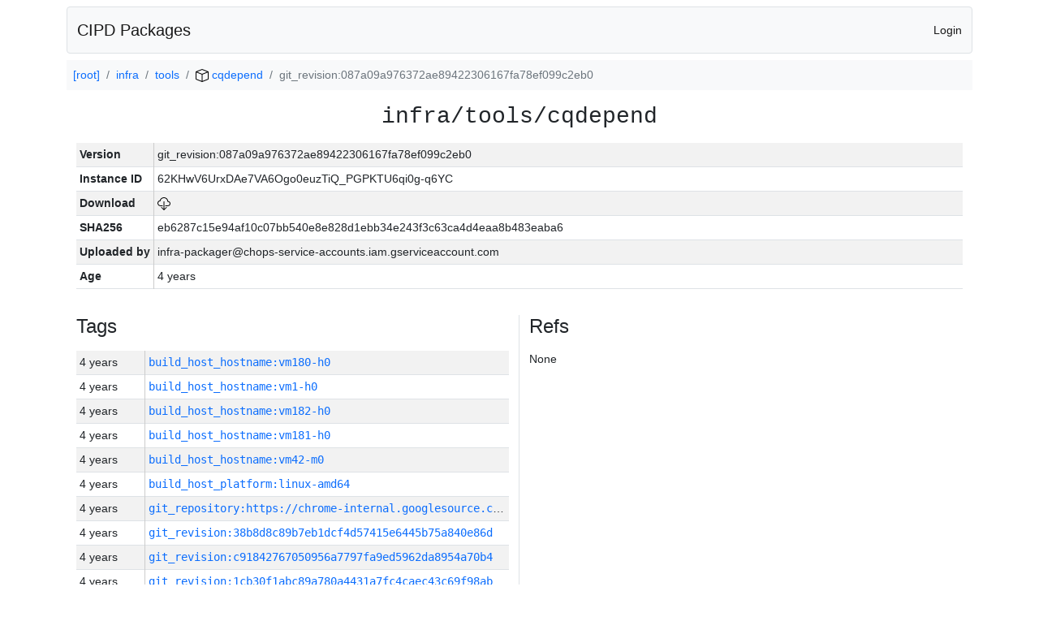

--- FILE ---
content_type: text/html; charset=utf-8
request_url: https://chrome-infra-packages.appspot.com/p/infra/tools/cqdepend/+/git_revision:087a09a976372ae89422306167fa78ef099c2eb0
body_size: 21837
content:

<!DOCTYPE html>
<html lang="en">

<head>
  <meta http-equiv="Content-type" content="text/html; charset=UTF-8">
  <link href="/static/bootstrap/css/bootstrap.min.css" rel="stylesheet">
  <title>CIPD Packages</title>
  <script src="/static/bootstrap/js/bootstrap.bundle.min.js"></script>
  <style>
    body {
      font-family: "Helvetica Neue", Helvetica, Arial, sans-serif;
      font-size: 14px;
    }
    a {
      text-decoration: none!important;
    }
    .info-table-key {
      width: 1px;
      white-space: nowrap;
      border-right: 1px solid #cccccc;
    }
    .md-table-key {
      font-family: monospace;
      width: 200px;
      white-space: nowrap;
    }
    .md-table-value {
      font-family: monospace;
      max-width: 0px;
      white-space: nowrap;
    }
    .md-modal-value {
      font-family: monospace;
      width: 100%;
      height: 250px;
    }
    .age-td {
      width: 6em;
      white-space: nowrap;
      overflow: hidden;
      text-overflow: ellipsis;
      border-right: 1px solid #cccccc;
    }
    .ref-btn {
      display: inline;
      padding: .3em .2em .4em .3em;
      margin-left: 0.1em;
      margin-right: 0.15em;
      font-size: 75%;
      font-weight: 700;
      line-height: 1;
      text-align: center;
      white-space: nowrap;
      vertical-align: baseline;
      border-radius: .25em;
    }
    .version-link {
      font-family: monospace;
      text-decoration: none!important;
    }
  </style>
</head>

<body class="pt-2">
  <div class="container">
    <nav class="navbar navbar-expand-md navbar-light bg-light rounded border mb-2">
      <div class="container-fluid">
        <a class="navbar-brand" href="/">CIPD Packages</a>
        <span class="navbar-text">
        
          <a href="/auth/openid/login?r=%2Fp%2Finfra%2Ftools%2Fcqdepend%2F%2B%2Fgit_revision%3A087a09a976372ae89422306167fa78ef099c2eb0">Login</a>
        
        </span>
      </div>
    </nav>

    <div id="content-box">
      


<nav aria-label="breadcrumb">
  <ol class="breadcrumb bg-light p-2">
    
      
      <li class="breadcrumb-item">
        <a href="/">
          
          [root]
        </a>
      </li>
      
    
      
      <li class="breadcrumb-item">
        <a href="/p/infra">
          
          infra
        </a>
      </li>
      
    
      
      <li class="breadcrumb-item">
        <a href="/p/infra/tools">
          
          tools
        </a>
      </li>
      
    
      
      <li class="breadcrumb-item">
        <a href="/p/infra/tools/cqdepend">
          
<img src="/static/icons/package.svg" />

          cqdepend
        </a>
      </li>
      
    
      
      <li class="breadcrumb-item active" aria-current="page">
        
        git_revision:087a09a976372ae89422306167fa78ef099c2eb0
      </li>
      
    
  </ol>
</nav>


<div class="container">

  <div class="row mb-3">
    <div class="col-sm-12">
      <h3 class="user-select-all font-monospace text-center mb-3">infra/tools/cqdepend</h3>
      <table class="table table-striped table-sm">
        
        <tr>
          <td class="info-table-key"><b>Version</b></td>
          <td class="user-select-all">git_revision:087a09a976372ae89422306167fa78ef099c2eb0</td>
        </tr>
        
        <tr>
          <td class="info-table-key"><b>Instance ID</b></td>
          <td class="user-select-all">62KHwV6UrxDAe7VA6Ogo0euzTiQ_PGPKTU6qi0g-q6YC</td>
        </tr>
        <tr>
          <td class="info-table-key"><b>Download</b></td>
          <td>
            <a href="https://storage.googleapis.com/chrome-infra-packages/store/SHA256/eb6287c15e94af10c07bb540e8e828d1ebb34e243f3c63ca4d4eaa8b483eaba6?X-Goog-Algorithm=GOOG4-RSA-SHA256&amp;X-Goog-Credential=chrome-infra-packages%40appspot.gserviceaccount.com%2F20260112%2Fauto%2Fstorage%2Fgoog4_request&amp;X-Goog-Date=20260112T212405Z&amp;X-Goog-Expires=7199&amp;X-Goog-Signature=[base64]&amp;X-Goog-SignedHeaders=host&amp;response-content-disposition=attachment%3B&#43;filename%3D%22tools-cqdepend.zip%22" title="Download">
              
<img src="/static/icons/download.svg" alt="Download" />

            </a>
          </td>
        </tr>
        <tr>
          <td class="info-table-key"><b>SHA256</b></td>
          <td class="user-select-all">eb6287c15e94af10c07bb540e8e828d1ebb34e243f3c63ca4d4eaa8b483eaba6</td>
        </tr>
        <tr>
          <td class="info-table-key"><b>Uploaded by</b></td>
          <td class="user-select-all">infra-packager@chops-service-accounts.iam.gserviceaccount.com</td>
        </tr>
        <tr>
          <td class="info-table-key"><b>Age</b></td>
          <td class="user-select-all">4 years </td>
        </tr>
      </table>
    </div>
  </div>

  

  <div class="row">
    <div class="col-sm-6 border-end">
      
  <h4 class="mb-3">Tags</h4>
  
  <div class="table-responsive">
    <table class="table table-striped table-sm">
    
      <tr>
        <td class="age-td">4 years </td>
        <td class="text-truncate" style="max-width: 0px;">
          <a class="version-link" href="/p/infra/tools/cqdepend/&#43;/build_host_hostname:vm180-h0" title="Set by infra-packager@chops-service-accounts.iam.gserviceaccount.com">
            build_host_hostname:vm180-h0
          </a>
        </td>
      </tr>
    
      <tr>
        <td class="age-td">4 years </td>
        <td class="text-truncate" style="max-width: 0px;">
          <a class="version-link" href="/p/infra/tools/cqdepend/&#43;/build_host_hostname:vm1-h0" title="Set by infra-packager@chops-service-accounts.iam.gserviceaccount.com">
            build_host_hostname:vm1-h0
          </a>
        </td>
      </tr>
    
      <tr>
        <td class="age-td">4 years </td>
        <td class="text-truncate" style="max-width: 0px;">
          <a class="version-link" href="/p/infra/tools/cqdepend/&#43;/build_host_hostname:vm182-h0" title="Set by infra-packager@chops-service-accounts.iam.gserviceaccount.com">
            build_host_hostname:vm182-h0
          </a>
        </td>
      </tr>
    
      <tr>
        <td class="age-td">4 years </td>
        <td class="text-truncate" style="max-width: 0px;">
          <a class="version-link" href="/p/infra/tools/cqdepend/&#43;/build_host_hostname:vm181-h0" title="Set by infra-packager@chops-service-accounts.iam.gserviceaccount.com">
            build_host_hostname:vm181-h0
          </a>
        </td>
      </tr>
    
      <tr>
        <td class="age-td">4 years </td>
        <td class="text-truncate" style="max-width: 0px;">
          <a class="version-link" href="/p/infra/tools/cqdepend/&#43;/build_host_hostname:vm42-m0" title="Set by infra-packager@chops-service-accounts.iam.gserviceaccount.com">
            build_host_hostname:vm42-m0
          </a>
        </td>
      </tr>
    
      <tr>
        <td class="age-td">4 years </td>
        <td class="text-truncate" style="max-width: 0px;">
          <a class="version-link" href="/p/infra/tools/cqdepend/&#43;/build_host_platform:linux-amd64" title="Set by infra-packager@chops-service-accounts.iam.gserviceaccount.com">
            build_host_platform:linux-amd64
          </a>
        </td>
      </tr>
    
      <tr>
        <td class="age-td">4 years </td>
        <td class="text-truncate" style="max-width: 0px;">
          <a class="version-link" href="/p/infra/tools/cqdepend/&#43;/git_repository:https://chrome-internal.googlesource.com/infra/infra_internal" title="Set by infra-packager@chops-service-accounts.iam.gserviceaccount.com">
            git_repository:https://chrome-internal.googlesource.com/infra/infra_internal
          </a>
        </td>
      </tr>
    
      <tr>
        <td class="age-td">4 years </td>
        <td class="text-truncate" style="max-width: 0px;">
          <a class="version-link" href="/p/infra/tools/cqdepend/&#43;/git_revision:38b8d8c89b7eb1dcf4d57415e6445b75a840e86d" title="Set by infra-packager@chops-service-accounts.iam.gserviceaccount.com">
            git_revision:38b8d8c89b7eb1dcf4d57415e6445b75a840e86d
          </a>
        </td>
      </tr>
    
      <tr>
        <td class="age-td">4 years </td>
        <td class="text-truncate" style="max-width: 0px;">
          <a class="version-link" href="/p/infra/tools/cqdepend/&#43;/git_revision:c91842767050956a7797fa9ed5962da8954a70b4" title="Set by infra-packager@chops-service-accounts.iam.gserviceaccount.com">
            git_revision:c91842767050956a7797fa9ed5962da8954a70b4
          </a>
        </td>
      </tr>
    
      <tr>
        <td class="age-td">4 years </td>
        <td class="text-truncate" style="max-width: 0px;">
          <a class="version-link" href="/p/infra/tools/cqdepend/&#43;/git_revision:1cb30f1abc89a780a4431a7fc4caec43c69f98ab" title="Set by infra-packager@chops-service-accounts.iam.gserviceaccount.com">
            git_revision:1cb30f1abc89a780a4431a7fc4caec43c69f98ab
          </a>
        </td>
      </tr>
    
      <tr>
        <td class="age-td">4 years </td>
        <td class="text-truncate" style="max-width: 0px;">
          <a class="version-link" href="/p/infra/tools/cqdepend/&#43;/git_revision:338aca57abb8d1b212fd31170fd15ea5ab332f93" title="Set by infra-packager@chops-service-accounts.iam.gserviceaccount.com">
            git_revision:338aca57abb8d1b212fd31170fd15ea5ab332f93
          </a>
        </td>
      </tr>
    
      <tr>
        <td class="age-td">4 years </td>
        <td class="text-truncate" style="max-width: 0px;">
          <a class="version-link" href="/p/infra/tools/cqdepend/&#43;/git_revision:17428d0f8b2faa14a02c0aaf58c3dc71b37f57c1" title="Set by infra-packager@chops-service-accounts.iam.gserviceaccount.com">
            git_revision:17428d0f8b2faa14a02c0aaf58c3dc71b37f57c1
          </a>
        </td>
      </tr>
    
      <tr>
        <td class="age-td">4 years </td>
        <td class="text-truncate" style="max-width: 0px;">
          <a class="version-link" href="/p/infra/tools/cqdepend/&#43;/git_revision:0b5f683697224340e328768d87e9c8a8bed20686" title="Set by infra-packager@chops-service-accounts.iam.gserviceaccount.com">
            git_revision:0b5f683697224340e328768d87e9c8a8bed20686
          </a>
        </td>
      </tr>
    
      <tr>
        <td class="age-td">4 years </td>
        <td class="text-truncate" style="max-width: 0px;">
          <a class="version-link" href="/p/infra/tools/cqdepend/&#43;/git_revision:23c6a5b7b5df27960a280350ee3f23f0861486c8" title="Set by infra-packager@chops-service-accounts.iam.gserviceaccount.com">
            git_revision:23c6a5b7b5df27960a280350ee3f23f0861486c8
          </a>
        </td>
      </tr>
    
      <tr>
        <td class="age-td">4 years </td>
        <td class="text-truncate" style="max-width: 0px;">
          <a class="version-link" href="/p/infra/tools/cqdepend/&#43;/git_revision:b5e10bc0d9e1d13665c938ceaa242ebe67a5f938" title="Set by infra-packager@chops-service-accounts.iam.gserviceaccount.com">
            git_revision:b5e10bc0d9e1d13665c938ceaa242ebe67a5f938
          </a>
        </td>
      </tr>
    
      <tr>
        <td class="age-td">4 years </td>
        <td class="text-truncate" style="max-width: 0px;">
          <a class="version-link" href="/p/infra/tools/cqdepend/&#43;/git_revision:48ffab15653c415463e52c2f40970cf90c1db3e2" title="Set by infra-packager@chops-service-accounts.iam.gserviceaccount.com">
            git_revision:48ffab15653c415463e52c2f40970cf90c1db3e2
          </a>
        </td>
      </tr>
    
      <tr>
        <td class="age-td">4 years </td>
        <td class="text-truncate" style="max-width: 0px;">
          <a class="version-link" href="/p/infra/tools/cqdepend/&#43;/git_revision:8f7f5251768780ca195a62ca39b570c07985612f" title="Set by infra-packager@chops-service-accounts.iam.gserviceaccount.com">
            git_revision:8f7f5251768780ca195a62ca39b570c07985612f
          </a>
        </td>
      </tr>
    
      <tr>
        <td class="age-td">4 years </td>
        <td class="text-truncate" style="max-width: 0px;">
          <a class="version-link" href="/p/infra/tools/cqdepend/&#43;/git_revision:0a8cabaa88294595bf57708085c038c05c93cff2" title="Set by infra-packager@chops-service-accounts.iam.gserviceaccount.com">
            git_revision:0a8cabaa88294595bf57708085c038c05c93cff2
          </a>
        </td>
      </tr>
    
      <tr>
        <td class="age-td">4 years </td>
        <td class="text-truncate" style="max-width: 0px;">
          <a class="version-link" href="/p/infra/tools/cqdepend/&#43;/git_revision:29ef13205f576198a5d530fa118f253eabf1d3b2" title="Set by infra-packager@chops-service-accounts.iam.gserviceaccount.com">
            git_revision:29ef13205f576198a5d530fa118f253eabf1d3b2
          </a>
        </td>
      </tr>
    
      <tr>
        <td class="age-td">4 years </td>
        <td class="text-truncate" style="max-width: 0px;">
          <a class="version-link" href="/p/infra/tools/cqdepend/&#43;/git_revision:44adc695de96a5820ea53acbdbee0d422ac87c12" title="Set by infra-packager@chops-service-accounts.iam.gserviceaccount.com">
            git_revision:44adc695de96a5820ea53acbdbee0d422ac87c12
          </a>
        </td>
      </tr>
    
      <tr>
        <td class="age-td">4 years </td>
        <td class="text-truncate" style="max-width: 0px;">
          <a class="version-link" href="/p/infra/tools/cqdepend/&#43;/git_revision:6e66baa7202f3322fa8da3225affc1d65fb88c31" title="Set by infra-packager@chops-service-accounts.iam.gserviceaccount.com">
            git_revision:6e66baa7202f3322fa8da3225affc1d65fb88c31
          </a>
        </td>
      </tr>
    
      <tr>
        <td class="age-td">4 years </td>
        <td class="text-truncate" style="max-width: 0px;">
          <a class="version-link" href="/p/infra/tools/cqdepend/&#43;/git_revision:1f45518fcd0ae86200964f8fb1519bb96af1cb3a" title="Set by infra-packager@chops-service-accounts.iam.gserviceaccount.com">
            git_revision:1f45518fcd0ae86200964f8fb1519bb96af1cb3a
          </a>
        </td>
      </tr>
    
      <tr>
        <td class="age-td">4 years </td>
        <td class="text-truncate" style="max-width: 0px;">
          <a class="version-link" href="/p/infra/tools/cqdepend/&#43;/git_revision:7f5dc70a4105d63545133f377a5dbce6df5ca5b2" title="Set by infra-packager@chops-service-accounts.iam.gserviceaccount.com">
            git_revision:7f5dc70a4105d63545133f377a5dbce6df5ca5b2
          </a>
        </td>
      </tr>
    
      <tr>
        <td class="age-td">4 years </td>
        <td class="text-truncate" style="max-width: 0px;">
          <a class="version-link" href="/p/infra/tools/cqdepend/&#43;/git_revision:4ae7c4949d1fd3c027baaaaf60d92d55bb9bab59" title="Set by infra-packager@chops-service-accounts.iam.gserviceaccount.com">
            git_revision:4ae7c4949d1fd3c027baaaaf60d92d55bb9bab59
          </a>
        </td>
      </tr>
    
      <tr>
        <td class="age-td">4 years </td>
        <td class="text-truncate" style="max-width: 0px;">
          <a class="version-link" href="/p/infra/tools/cqdepend/&#43;/git_revision:2d54afc540345f43de48744cff8819441a07dcc3" title="Set by infra-packager@chops-service-accounts.iam.gserviceaccount.com">
            git_revision:2d54afc540345f43de48744cff8819441a07dcc3
          </a>
        </td>
      </tr>
    
      <tr>
        <td class="age-td">4 years </td>
        <td class="text-truncate" style="max-width: 0px;">
          <a class="version-link" href="/p/infra/tools/cqdepend/&#43;/git_revision:f8a6b8c173c6d7a90a1851af834a1e09375472f2" title="Set by infra-packager@chops-service-accounts.iam.gserviceaccount.com">
            git_revision:f8a6b8c173c6d7a90a1851af834a1e09375472f2
          </a>
        </td>
      </tr>
    
      <tr>
        <td class="age-td">4 years </td>
        <td class="text-truncate" style="max-width: 0px;">
          <a class="version-link" href="/p/infra/tools/cqdepend/&#43;/git_revision:b98f4d3d887d6289fe4d340d1cf49cea14beaf65" title="Set by infra-packager@chops-service-accounts.iam.gserviceaccount.com">
            git_revision:b98f4d3d887d6289fe4d340d1cf49cea14beaf65
          </a>
        </td>
      </tr>
    
      <tr>
        <td class="age-td">4 years </td>
        <td class="text-truncate" style="max-width: 0px;">
          <a class="version-link" href="/p/infra/tools/cqdepend/&#43;/git_revision:2b0ad93d7e555f9f30bcd063a18869b97bfd35da" title="Set by infra-packager@chops-service-accounts.iam.gserviceaccount.com">
            git_revision:2b0ad93d7e555f9f30bcd063a18869b97bfd35da
          </a>
        </td>
      </tr>
    
      <tr>
        <td class="age-td">4 years </td>
        <td class="text-truncate" style="max-width: 0px;">
          <a class="version-link" href="/p/infra/tools/cqdepend/&#43;/git_revision:5700d5a26067ee846650b56cd90e488791c44e69" title="Set by infra-packager@chops-service-accounts.iam.gserviceaccount.com">
            git_revision:5700d5a26067ee846650b56cd90e488791c44e69
          </a>
        </td>
      </tr>
    
      <tr>
        <td class="age-td">4 years </td>
        <td class="text-truncate" style="max-width: 0px;">
          <a class="version-link" href="/p/infra/tools/cqdepend/&#43;/git_revision:0ae976d3f3f536ad5fe1b7583a06e5c79a7b0fe5" title="Set by infra-packager@chops-service-accounts.iam.gserviceaccount.com">
            git_revision:0ae976d3f3f536ad5fe1b7583a06e5c79a7b0fe5
          </a>
        </td>
      </tr>
    
      <tr>
        <td class="age-td">4 years </td>
        <td class="text-truncate" style="max-width: 0px;">
          <a class="version-link" href="/p/infra/tools/cqdepend/&#43;/git_revision:f28636b3e0e1a05f1f100301ad0a5b734857dcce" title="Set by infra-packager@chops-service-accounts.iam.gserviceaccount.com">
            git_revision:f28636b3e0e1a05f1f100301ad0a5b734857dcce
          </a>
        </td>
      </tr>
    
      <tr>
        <td class="age-td">4 years </td>
        <td class="text-truncate" style="max-width: 0px;">
          <a class="version-link" href="/p/infra/tools/cqdepend/&#43;/git_revision:a0f7b18ac0fd37f774c27f6b59249910b807f94f" title="Set by infra-packager@chops-service-accounts.iam.gserviceaccount.com">
            git_revision:a0f7b18ac0fd37f774c27f6b59249910b807f94f
          </a>
        </td>
      </tr>
    
      <tr>
        <td class="age-td">4 years </td>
        <td class="text-truncate" style="max-width: 0px;">
          <a class="version-link" href="/p/infra/tools/cqdepend/&#43;/git_revision:2a1c808fb8dc089ecbd5e46f811481c51cb8f6d9" title="Set by infra-packager@chops-service-accounts.iam.gserviceaccount.com">
            git_revision:2a1c808fb8dc089ecbd5e46f811481c51cb8f6d9
          </a>
        </td>
      </tr>
    
      <tr>
        <td class="age-td">4 years </td>
        <td class="text-truncate" style="max-width: 0px;">
          <a class="version-link" href="/p/infra/tools/cqdepend/&#43;/git_revision:db1c03918aad3f4d3ed7042a6381b8d657f9dc1c" title="Set by infra-packager@chops-service-accounts.iam.gserviceaccount.com">
            git_revision:db1c03918aad3f4d3ed7042a6381b8d657f9dc1c
          </a>
        </td>
      </tr>
    
      <tr>
        <td class="age-td">4 years </td>
        <td class="text-truncate" style="max-width: 0px;">
          <a class="version-link" href="/p/infra/tools/cqdepend/&#43;/git_revision:462d0b640d34ef73cd47ee9ae18c1294e3f0fd48" title="Set by infra-packager@chops-service-accounts.iam.gserviceaccount.com">
            git_revision:462d0b640d34ef73cd47ee9ae18c1294e3f0fd48
          </a>
        </td>
      </tr>
    
      <tr>
        <td class="age-td">4 years </td>
        <td class="text-truncate" style="max-width: 0px;">
          <a class="version-link" href="/p/infra/tools/cqdepend/&#43;/git_revision:bd135bb481da0cbfeb8f0905263c78f5be09d9a1" title="Set by infra-packager@chops-service-accounts.iam.gserviceaccount.com">
            git_revision:bd135bb481da0cbfeb8f0905263c78f5be09d9a1
          </a>
        </td>
      </tr>
    
      <tr>
        <td class="age-td">4 years </td>
        <td class="text-truncate" style="max-width: 0px;">
          <a class="version-link" href="/p/infra/tools/cqdepend/&#43;/git_revision:c4749b6722270aee4231455340651caee79e90f3" title="Set by infra-packager@chops-service-accounts.iam.gserviceaccount.com">
            git_revision:c4749b6722270aee4231455340651caee79e90f3
          </a>
        </td>
      </tr>
    
      <tr>
        <td class="age-td">4 years </td>
        <td class="text-truncate" style="max-width: 0px;">
          <a class="version-link" href="/p/infra/tools/cqdepend/&#43;/git_revision:496168f950ecc4cfb7f886549f1b5626b70de379" title="Set by infra-packager@chops-service-accounts.iam.gserviceaccount.com">
            git_revision:496168f950ecc4cfb7f886549f1b5626b70de379
          </a>
        </td>
      </tr>
    
      <tr>
        <td class="age-td">4 years </td>
        <td class="text-truncate" style="max-width: 0px;">
          <a class="version-link" href="/p/infra/tools/cqdepend/&#43;/git_revision:2a13d9510ef235a1ea1c3885b878452f7784bb25" title="Set by infra-packager@chops-service-accounts.iam.gserviceaccount.com">
            git_revision:2a13d9510ef235a1ea1c3885b878452f7784bb25
          </a>
        </td>
      </tr>
    
      <tr>
        <td class="age-td">4 years </td>
        <td class="text-truncate" style="max-width: 0px;">
          <a class="version-link" href="/p/infra/tools/cqdepend/&#43;/git_revision:0aef687c8dbdf0283e9ad3e84622d4926ac9c679" title="Set by infra-packager@chops-service-accounts.iam.gserviceaccount.com">
            git_revision:0aef687c8dbdf0283e9ad3e84622d4926ac9c679
          </a>
        </td>
      </tr>
    
      <tr>
        <td class="age-td">4 years </td>
        <td class="text-truncate" style="max-width: 0px;">
          <a class="version-link" href="/p/infra/tools/cqdepend/&#43;/git_revision:311606cbd9ada52eddc538360a877ee7910fdf26" title="Set by infra-packager@chops-service-accounts.iam.gserviceaccount.com">
            git_revision:311606cbd9ada52eddc538360a877ee7910fdf26
          </a>
        </td>
      </tr>
    
      <tr>
        <td class="age-td">4 years </td>
        <td class="text-truncate" style="max-width: 0px;">
          <a class="version-link" href="/p/infra/tools/cqdepend/&#43;/git_revision:9735549c753dca0fcf9a03b6600bba17b0b69e03" title="Set by infra-packager@chops-service-accounts.iam.gserviceaccount.com">
            git_revision:9735549c753dca0fcf9a03b6600bba17b0b69e03
          </a>
        </td>
      </tr>
    
      <tr>
        <td class="age-td">4 years </td>
        <td class="text-truncate" style="max-width: 0px;">
          <a class="version-link" href="/p/infra/tools/cqdepend/&#43;/git_revision:314e4e1f4459d7d3b7a53077ea29a684297de20c" title="Set by infra-packager@chops-service-accounts.iam.gserviceaccount.com">
            git_revision:314e4e1f4459d7d3b7a53077ea29a684297de20c
          </a>
        </td>
      </tr>
    
      <tr>
        <td class="age-td">4 years </td>
        <td class="text-truncate" style="max-width: 0px;">
          <a class="version-link" href="/p/infra/tools/cqdepend/&#43;/git_revision:f3077035bf21c24970eb6048cebca0c483055605" title="Set by infra-packager@chops-service-accounts.iam.gserviceaccount.com">
            git_revision:f3077035bf21c24970eb6048cebca0c483055605
          </a>
        </td>
      </tr>
    
      <tr>
        <td class="age-td">4 years </td>
        <td class="text-truncate" style="max-width: 0px;">
          <a class="version-link" href="/p/infra/tools/cqdepend/&#43;/git_revision:ce8dbbaf265a510c6bf5b8916549576fb2a10464" title="Set by infra-packager@chops-service-accounts.iam.gserviceaccount.com">
            git_revision:ce8dbbaf265a510c6bf5b8916549576fb2a10464
          </a>
        </td>
      </tr>
    
      <tr>
        <td class="age-td">4 years </td>
        <td class="text-truncate" style="max-width: 0px;">
          <a class="version-link" href="/p/infra/tools/cqdepend/&#43;/git_revision:3b233729efc7a54e7dfdc252c6499e3880befddd" title="Set by infra-packager@chops-service-accounts.iam.gserviceaccount.com">
            git_revision:3b233729efc7a54e7dfdc252c6499e3880befddd
          </a>
        </td>
      </tr>
    
      <tr>
        <td class="age-td">4 years </td>
        <td class="text-truncate" style="max-width: 0px;">
          <a class="version-link" href="/p/infra/tools/cqdepend/&#43;/git_revision:66d12dc4b149820ca3aefda9b92a91cb0fc46dfe" title="Set by infra-packager@chops-service-accounts.iam.gserviceaccount.com">
            git_revision:66d12dc4b149820ca3aefda9b92a91cb0fc46dfe
          </a>
        </td>
      </tr>
    
      <tr>
        <td class="age-td">4 years </td>
        <td class="text-truncate" style="max-width: 0px;">
          <a class="version-link" href="/p/infra/tools/cqdepend/&#43;/git_revision:77278d3e20407fe1f07f8da84d89d2197fa9bbb3" title="Set by infra-packager@chops-service-accounts.iam.gserviceaccount.com">
            git_revision:77278d3e20407fe1f07f8da84d89d2197fa9bbb3
          </a>
        </td>
      </tr>
    
      <tr>
        <td class="age-td">4 years </td>
        <td class="text-truncate" style="max-width: 0px;">
          <a class="version-link" href="/p/infra/tools/cqdepend/&#43;/git_revision:68bf3ee05732dfc0e9f5cd6f5ddfc0c03329aead" title="Set by infra-packager@chops-service-accounts.iam.gserviceaccount.com">
            git_revision:68bf3ee05732dfc0e9f5cd6f5ddfc0c03329aead
          </a>
        </td>
      </tr>
    
      <tr>
        <td class="age-td">4 years </td>
        <td class="text-truncate" style="max-width: 0px;">
          <a class="version-link" href="/p/infra/tools/cqdepend/&#43;/git_revision:346aff648f88ccda93ea6822c856f84963ef38e1" title="Set by infra-packager@chops-service-accounts.iam.gserviceaccount.com">
            git_revision:346aff648f88ccda93ea6822c856f84963ef38e1
          </a>
        </td>
      </tr>
    
      <tr>
        <td class="age-td">4 years </td>
        <td class="text-truncate" style="max-width: 0px;">
          <a class="version-link" href="/p/infra/tools/cqdepend/&#43;/git_revision:ccb9e036e92bf61a2d9ad04ab5b62b92fa35598c" title="Set by infra-packager@chops-service-accounts.iam.gserviceaccount.com">
            git_revision:ccb9e036e92bf61a2d9ad04ab5b62b92fa35598c
          </a>
        </td>
      </tr>
    
      <tr>
        <td class="age-td">4 years </td>
        <td class="text-truncate" style="max-width: 0px;">
          <a class="version-link" href="/p/infra/tools/cqdepend/&#43;/git_revision:19bcd8a63c54a99deaacae68193448d9c041eeb3" title="Set by infra-packager@chops-service-accounts.iam.gserviceaccount.com">
            git_revision:19bcd8a63c54a99deaacae68193448d9c041eeb3
          </a>
        </td>
      </tr>
    
      <tr>
        <td class="age-td">4 years </td>
        <td class="text-truncate" style="max-width: 0px;">
          <a class="version-link" href="/p/infra/tools/cqdepend/&#43;/git_revision:10fd2efe1fb10a2d2322b687c3c4b9eca3fab882" title="Set by infra-packager@chops-service-accounts.iam.gserviceaccount.com">
            git_revision:10fd2efe1fb10a2d2322b687c3c4b9eca3fab882
          </a>
        </td>
      </tr>
    
      <tr>
        <td class="age-td">4 years </td>
        <td class="text-truncate" style="max-width: 0px;">
          <a class="version-link" href="/p/infra/tools/cqdepend/&#43;/git_revision:9861e7c31e9971ddb967c5cc13fcb4895898ac47" title="Set by infra-packager@chops-service-accounts.iam.gserviceaccount.com">
            git_revision:9861e7c31e9971ddb967c5cc13fcb4895898ac47
          </a>
        </td>
      </tr>
    
      <tr>
        <td class="age-td">4 years </td>
        <td class="text-truncate" style="max-width: 0px;">
          <a class="version-link" href="/p/infra/tools/cqdepend/&#43;/git_revision:0b5a031db51866464037eccac48c7ff23a3a8df9" title="Set by infra-packager@chops-service-accounts.iam.gserviceaccount.com">
            git_revision:0b5a031db51866464037eccac48c7ff23a3a8df9
          </a>
        </td>
      </tr>
    
      <tr>
        <td class="age-td">4 years </td>
        <td class="text-truncate" style="max-width: 0px;">
          <a class="version-link" href="/p/infra/tools/cqdepend/&#43;/git_revision:46b79302c79d709b151e04493c57555846c8098b" title="Set by infra-packager@chops-service-accounts.iam.gserviceaccount.com">
            git_revision:46b79302c79d709b151e04493c57555846c8098b
          </a>
        </td>
      </tr>
    
      <tr>
        <td class="age-td">4 years </td>
        <td class="text-truncate" style="max-width: 0px;">
          <a class="version-link" href="/p/infra/tools/cqdepend/&#43;/git_revision:bdf4d71698515426b1c2ead8ca06afa2f3a56bb5" title="Set by infra-packager@chops-service-accounts.iam.gserviceaccount.com">
            git_revision:bdf4d71698515426b1c2ead8ca06afa2f3a56bb5
          </a>
        </td>
      </tr>
    
      <tr>
        <td class="age-td">4 years </td>
        <td class="text-truncate" style="max-width: 0px;">
          <a class="version-link" href="/p/infra/tools/cqdepend/&#43;/git_revision:0b9ea99b135219475b282ac6a81e32a158522162" title="Set by infra-packager@chops-service-accounts.iam.gserviceaccount.com">
            git_revision:0b9ea99b135219475b282ac6a81e32a158522162
          </a>
        </td>
      </tr>
    
      <tr>
        <td class="age-td">4 years </td>
        <td class="text-truncate" style="max-width: 0px;">
          <a class="version-link" href="/p/infra/tools/cqdepend/&#43;/git_revision:de3023d29b7411af8820ab1171b9e76a2ec8a25b" title="Set by infra-packager@chops-service-accounts.iam.gserviceaccount.com">
            git_revision:de3023d29b7411af8820ab1171b9e76a2ec8a25b
          </a>
        </td>
      </tr>
    
      <tr>
        <td class="age-td">4 years </td>
        <td class="text-truncate" style="max-width: 0px;">
          <a class="version-link" href="/p/infra/tools/cqdepend/&#43;/git_revision:1a62b385ca86415da18e76a7723b2a573db9810b" title="Set by infra-packager@chops-service-accounts.iam.gserviceaccount.com">
            git_revision:1a62b385ca86415da18e76a7723b2a573db9810b
          </a>
        </td>
      </tr>
    
      <tr>
        <td class="age-td">4 years </td>
        <td class="text-truncate" style="max-width: 0px;">
          <a class="version-link" href="/p/infra/tools/cqdepend/&#43;/git_revision:4d98725f30fe9735a069fcef7e1d789b480bf607" title="Set by infra-packager@chops-service-accounts.iam.gserviceaccount.com">
            git_revision:4d98725f30fe9735a069fcef7e1d789b480bf607
          </a>
        </td>
      </tr>
    
      <tr>
        <td class="age-td">4 years </td>
        <td class="text-truncate" style="max-width: 0px;">
          <a class="version-link" href="/p/infra/tools/cqdepend/&#43;/git_revision:34a327d7e1a257e203c04d27439d02e9917ea775" title="Set by infra-packager@chops-service-accounts.iam.gserviceaccount.com">
            git_revision:34a327d7e1a257e203c04d27439d02e9917ea775
          </a>
        </td>
      </tr>
    
      <tr>
        <td class="age-td">4 years </td>
        <td class="text-truncate" style="max-width: 0px;">
          <a class="version-link" href="/p/infra/tools/cqdepend/&#43;/git_revision:abfcf0a9731507277a417f497a78b7e7a481799d" title="Set by infra-packager@chops-service-accounts.iam.gserviceaccount.com">
            git_revision:abfcf0a9731507277a417f497a78b7e7a481799d
          </a>
        </td>
      </tr>
    
      <tr>
        <td class="age-td">4 years </td>
        <td class="text-truncate" style="max-width: 0px;">
          <a class="version-link" href="/p/infra/tools/cqdepend/&#43;/git_revision:d8bd5c9026e57c26e51dadf8bac90b4fbac7c9bd" title="Set by infra-packager@chops-service-accounts.iam.gserviceaccount.com">
            git_revision:d8bd5c9026e57c26e51dadf8bac90b4fbac7c9bd
          </a>
        </td>
      </tr>
    
      <tr>
        <td class="age-td">4 years </td>
        <td class="text-truncate" style="max-width: 0px;">
          <a class="version-link" href="/p/infra/tools/cqdepend/&#43;/git_revision:4b436326c960f5a4ae0c2a67c225249bf4c9adb4" title="Set by infra-packager@chops-service-accounts.iam.gserviceaccount.com">
            git_revision:4b436326c960f5a4ae0c2a67c225249bf4c9adb4
          </a>
        </td>
      </tr>
    
      <tr>
        <td class="age-td">4 years </td>
        <td class="text-truncate" style="max-width: 0px;">
          <a class="version-link" href="/p/infra/tools/cqdepend/&#43;/git_revision:126080e817eca8e84ee8432a8a2ea19ee4d4521d" title="Set by infra-packager@chops-service-accounts.iam.gserviceaccount.com">
            git_revision:126080e817eca8e84ee8432a8a2ea19ee4d4521d
          </a>
        </td>
      </tr>
    
      <tr>
        <td class="age-td">4 years </td>
        <td class="text-truncate" style="max-width: 0px;">
          <a class="version-link" href="/p/infra/tools/cqdepend/&#43;/git_revision:984b5feca0c2317928d5751565437648bef0d13f" title="Set by infra-packager@chops-service-accounts.iam.gserviceaccount.com">
            git_revision:984b5feca0c2317928d5751565437648bef0d13f
          </a>
        </td>
      </tr>
    
      <tr>
        <td class="age-td">4 years </td>
        <td class="text-truncate" style="max-width: 0px;">
          <a class="version-link" href="/p/infra/tools/cqdepend/&#43;/git_revision:825fd55ae81304c2a9a93077e0b33d3b8e55c29c" title="Set by infra-packager@chops-service-accounts.iam.gserviceaccount.com">
            git_revision:825fd55ae81304c2a9a93077e0b33d3b8e55c29c
          </a>
        </td>
      </tr>
    
      <tr>
        <td class="age-td">4 years </td>
        <td class="text-truncate" style="max-width: 0px;">
          <a class="version-link" href="/p/infra/tools/cqdepend/&#43;/git_revision:653a5ef5cfdb723bf3712cb63843bbc725e2a412" title="Set by infra-packager@chops-service-accounts.iam.gserviceaccount.com">
            git_revision:653a5ef5cfdb723bf3712cb63843bbc725e2a412
          </a>
        </td>
      </tr>
    
      <tr>
        <td class="age-td">4 years </td>
        <td class="text-truncate" style="max-width: 0px;">
          <a class="version-link" href="/p/infra/tools/cqdepend/&#43;/git_revision:cb5364eac973f6ac12181aaa152ed56d040006d0" title="Set by infra-packager@chops-service-accounts.iam.gserviceaccount.com">
            git_revision:cb5364eac973f6ac12181aaa152ed56d040006d0
          </a>
        </td>
      </tr>
    
      <tr>
        <td class="age-td">4 years </td>
        <td class="text-truncate" style="max-width: 0px;">
          <a class="version-link" href="/p/infra/tools/cqdepend/&#43;/git_revision:636cb1a4398c59242b4540dbdf364f5e562623af" title="Set by infra-packager@chops-service-accounts.iam.gserviceaccount.com">
            git_revision:636cb1a4398c59242b4540dbdf364f5e562623af
          </a>
        </td>
      </tr>
    
      <tr>
        <td class="age-td">4 years </td>
        <td class="text-truncate" style="max-width: 0px;">
          <a class="version-link" href="/p/infra/tools/cqdepend/&#43;/git_revision:afecf82d3eaec9f8763651bf7c2b959155c466d6" title="Set by infra-packager@chops-service-accounts.iam.gserviceaccount.com">
            git_revision:afecf82d3eaec9f8763651bf7c2b959155c466d6
          </a>
        </td>
      </tr>
    
      <tr>
        <td class="age-td">4 years </td>
        <td class="text-truncate" style="max-width: 0px;">
          <a class="version-link" href="/p/infra/tools/cqdepend/&#43;/git_revision:564635a4d533786f722c50536eca0d39aa723e74" title="Set by infra-packager@chops-service-accounts.iam.gserviceaccount.com">
            git_revision:564635a4d533786f722c50536eca0d39aa723e74
          </a>
        </td>
      </tr>
    
      <tr>
        <td class="age-td">4 years </td>
        <td class="text-truncate" style="max-width: 0px;">
          <a class="version-link" href="/p/infra/tools/cqdepend/&#43;/git_revision:f09f330b252533e92a63d2db67962134a2d3c05d" title="Set by infra-packager@chops-service-accounts.iam.gserviceaccount.com">
            git_revision:f09f330b252533e92a63d2db67962134a2d3c05d
          </a>
        </td>
      </tr>
    
      <tr>
        <td class="age-td">4 years </td>
        <td class="text-truncate" style="max-width: 0px;">
          <a class="version-link" href="/p/infra/tools/cqdepend/&#43;/git_revision:57c6d66d573e63388532dc2708d728c730cf56c1" title="Set by infra-packager@chops-service-accounts.iam.gserviceaccount.com">
            git_revision:57c6d66d573e63388532dc2708d728c730cf56c1
          </a>
        </td>
      </tr>
    
      <tr>
        <td class="age-td">4 years </td>
        <td class="text-truncate" style="max-width: 0px;">
          <a class="version-link" href="/p/infra/tools/cqdepend/&#43;/git_revision:b4bee929605c3dc790ee5eb37695985f1348130f" title="Set by infra-packager@chops-service-accounts.iam.gserviceaccount.com">
            git_revision:b4bee929605c3dc790ee5eb37695985f1348130f
          </a>
        </td>
      </tr>
    
      <tr>
        <td class="age-td">4 years </td>
        <td class="text-truncate" style="max-width: 0px;">
          <a class="version-link" href="/p/infra/tools/cqdepend/&#43;/git_revision:008a5deae4847ec5718e51fd694be5a0b758af5c" title="Set by infra-packager@chops-service-accounts.iam.gserviceaccount.com">
            git_revision:008a5deae4847ec5718e51fd694be5a0b758af5c
          </a>
        </td>
      </tr>
    
      <tr>
        <td class="age-td">4 years </td>
        <td class="text-truncate" style="max-width: 0px;">
          <a class="version-link" href="/p/infra/tools/cqdepend/&#43;/git_revision:c7df7706803b6819936a164709e8d1824678f22e" title="Set by infra-packager@chops-service-accounts.iam.gserviceaccount.com">
            git_revision:c7df7706803b6819936a164709e8d1824678f22e
          </a>
        </td>
      </tr>
    
      <tr>
        <td class="age-td">4 years </td>
        <td class="text-truncate" style="max-width: 0px;">
          <a class="version-link" href="/p/infra/tools/cqdepend/&#43;/git_revision:7d4f9111c79b8f05f54c9bffe06412491b18d534" title="Set by infra-packager@chops-service-accounts.iam.gserviceaccount.com">
            git_revision:7d4f9111c79b8f05f54c9bffe06412491b18d534
          </a>
        </td>
      </tr>
    
      <tr>
        <td class="age-td">4 years </td>
        <td class="text-truncate" style="max-width: 0px;">
          <a class="version-link" href="/p/infra/tools/cqdepend/&#43;/git_revision:aa357b0d82108a51c3e87e13e1e0c5568f44dc60" title="Set by infra-packager@chops-service-accounts.iam.gserviceaccount.com">
            git_revision:aa357b0d82108a51c3e87e13e1e0c5568f44dc60
          </a>
        </td>
      </tr>
    
      <tr>
        <td class="age-td">4 years </td>
        <td class="text-truncate" style="max-width: 0px;">
          <a class="version-link" href="/p/infra/tools/cqdepend/&#43;/git_revision:feae5c208375d1a0ca8fda7a9edd144c5c767d0f" title="Set by infra-packager@chops-service-accounts.iam.gserviceaccount.com">
            git_revision:feae5c208375d1a0ca8fda7a9edd144c5c767d0f
          </a>
        </td>
      </tr>
    
      <tr>
        <td class="age-td">4 years </td>
        <td class="text-truncate" style="max-width: 0px;">
          <a class="version-link" href="/p/infra/tools/cqdepend/&#43;/git_revision:9f05e404b9a5072b73e6ea79a92f299f45eef1d6" title="Set by infra-packager@chops-service-accounts.iam.gserviceaccount.com">
            git_revision:9f05e404b9a5072b73e6ea79a92f299f45eef1d6
          </a>
        </td>
      </tr>
    
      <tr>
        <td class="age-td">4 years </td>
        <td class="text-truncate" style="max-width: 0px;">
          <a class="version-link" href="/p/infra/tools/cqdepend/&#43;/git_revision:5ef576d0e9902a3defebb5e7371f308f7ea1b46c" title="Set by infra-packager@chops-service-accounts.iam.gserviceaccount.com">
            git_revision:5ef576d0e9902a3defebb5e7371f308f7ea1b46c
          </a>
        </td>
      </tr>
    
      <tr>
        <td class="age-td">4 years </td>
        <td class="text-truncate" style="max-width: 0px;">
          <a class="version-link" href="/p/infra/tools/cqdepend/&#43;/git_revision:b59b57d53d3ca1937c86a1cd2872a3e7b59201ae" title="Set by infra-packager@chops-service-accounts.iam.gserviceaccount.com">
            git_revision:b59b57d53d3ca1937c86a1cd2872a3e7b59201ae
          </a>
        </td>
      </tr>
    
      <tr>
        <td class="age-td">4 years </td>
        <td class="text-truncate" style="max-width: 0px;">
          <a class="version-link" href="/p/infra/tools/cqdepend/&#43;/git_revision:f4f179c149cade6b9d8b43e1650aec33408c71a8" title="Set by infra-packager@chops-service-accounts.iam.gserviceaccount.com">
            git_revision:f4f179c149cade6b9d8b43e1650aec33408c71a8
          </a>
        </td>
      </tr>
    
      <tr>
        <td class="age-td">4 years </td>
        <td class="text-truncate" style="max-width: 0px;">
          <a class="version-link" href="/p/infra/tools/cqdepend/&#43;/git_revision:aaa2c1711a39da43f022c4f9ec24fc69b3604bb3" title="Set by infra-packager@chops-service-accounts.iam.gserviceaccount.com">
            git_revision:aaa2c1711a39da43f022c4f9ec24fc69b3604bb3
          </a>
        </td>
      </tr>
    
      <tr>
        <td class="age-td">4 years </td>
        <td class="text-truncate" style="max-width: 0px;">
          <a class="version-link" href="/p/infra/tools/cqdepend/&#43;/git_revision:84730953284f8d933c87f7a6d2104233eb29f4d2" title="Set by infra-packager@chops-service-accounts.iam.gserviceaccount.com">
            git_revision:84730953284f8d933c87f7a6d2104233eb29f4d2
          </a>
        </td>
      </tr>
    
      <tr>
        <td class="age-td">4 years </td>
        <td class="text-truncate" style="max-width: 0px;">
          <a class="version-link" href="/p/infra/tools/cqdepend/&#43;/git_revision:432fe43fccd9a63032da9232df54240dd17647b8" title="Set by infra-packager@chops-service-accounts.iam.gserviceaccount.com">
            git_revision:432fe43fccd9a63032da9232df54240dd17647b8
          </a>
        </td>
      </tr>
    
      <tr>
        <td class="age-td">4 years </td>
        <td class="text-truncate" style="max-width: 0px;">
          <a class="version-link" href="/p/infra/tools/cqdepend/&#43;/git_revision:0a4f607e9ebdad063b99f4c69a408866d40fe936" title="Set by infra-packager@chops-service-accounts.iam.gserviceaccount.com">
            git_revision:0a4f607e9ebdad063b99f4c69a408866d40fe936
          </a>
        </td>
      </tr>
    
      <tr>
        <td class="age-td">4 years </td>
        <td class="text-truncate" style="max-width: 0px;">
          <a class="version-link" href="/p/infra/tools/cqdepend/&#43;/git_revision:67fdf5c99e33a9139f3f1d814e1212bfd1732e7e" title="Set by infra-packager@chops-service-accounts.iam.gserviceaccount.com">
            git_revision:67fdf5c99e33a9139f3f1d814e1212bfd1732e7e
          </a>
        </td>
      </tr>
    
      <tr>
        <td class="age-td">4 years </td>
        <td class="text-truncate" style="max-width: 0px;">
          <a class="version-link" href="/p/infra/tools/cqdepend/&#43;/git_revision:7ee2c70bdcd2087f5f53d6e8f29f286845e8a62a" title="Set by infra-packager@chops-service-accounts.iam.gserviceaccount.com">
            git_revision:7ee2c70bdcd2087f5f53d6e8f29f286845e8a62a
          </a>
        </td>
      </tr>
    
      <tr>
        <td class="age-td">4 years </td>
        <td class="text-truncate" style="max-width: 0px;">
          <a class="version-link" href="/p/infra/tools/cqdepend/&#43;/git_revision:28854da5fdc0e71bbca018190b13973fa2cf8302" title="Set by infra-packager@chops-service-accounts.iam.gserviceaccount.com">
            git_revision:28854da5fdc0e71bbca018190b13973fa2cf8302
          </a>
        </td>
      </tr>
    
      <tr>
        <td class="age-td">4 years </td>
        <td class="text-truncate" style="max-width: 0px;">
          <a class="version-link" href="/p/infra/tools/cqdepend/&#43;/git_revision:4e2b2c8aee0f04502fdd31dab31ed99942d59bee" title="Set by infra-packager@chops-service-accounts.iam.gserviceaccount.com">
            git_revision:4e2b2c8aee0f04502fdd31dab31ed99942d59bee
          </a>
        </td>
      </tr>
    
      <tr>
        <td class="age-td">4 years </td>
        <td class="text-truncate" style="max-width: 0px;">
          <a class="version-link" href="/p/infra/tools/cqdepend/&#43;/git_revision:200e44faa4a708d413b5f5771e24749977aa1f0d" title="Set by infra-packager@chops-service-accounts.iam.gserviceaccount.com">
            git_revision:200e44faa4a708d413b5f5771e24749977aa1f0d
          </a>
        </td>
      </tr>
    
      <tr>
        <td class="age-td">4 years </td>
        <td class="text-truncate" style="max-width: 0px;">
          <a class="version-link" href="/p/infra/tools/cqdepend/&#43;/git_revision:bf5a74c9e7fadc465707a5a0de8c46d5e165e0bf" title="Set by infra-packager@chops-service-accounts.iam.gserviceaccount.com">
            git_revision:bf5a74c9e7fadc465707a5a0de8c46d5e165e0bf
          </a>
        </td>
      </tr>
    
      <tr>
        <td class="age-td">4 years </td>
        <td class="text-truncate" style="max-width: 0px;">
          <a class="version-link" href="/p/infra/tools/cqdepend/&#43;/git_revision:c1b617dc815c702a7929b73287176d59365c2e1f" title="Set by infra-packager@chops-service-accounts.iam.gserviceaccount.com">
            git_revision:c1b617dc815c702a7929b73287176d59365c2e1f
          </a>
        </td>
      </tr>
    
      <tr>
        <td class="age-td">4 years </td>
        <td class="text-truncate" style="max-width: 0px;">
          <a class="version-link" href="/p/infra/tools/cqdepend/&#43;/git_revision:c75bfcb1e0696c6c2ff86b7d1cb0a146ac6803f9" title="Set by infra-packager@chops-service-accounts.iam.gserviceaccount.com">
            git_revision:c75bfcb1e0696c6c2ff86b7d1cb0a146ac6803f9
          </a>
        </td>
      </tr>
    
      <tr>
        <td class="age-td">4 years </td>
        <td class="text-truncate" style="max-width: 0px;">
          <a class="version-link" href="/p/infra/tools/cqdepend/&#43;/git_revision:ea765bd356a270055e60f1887ddfc32ec9eab6a6" title="Set by infra-packager@chops-service-accounts.iam.gserviceaccount.com">
            git_revision:ea765bd356a270055e60f1887ddfc32ec9eab6a6
          </a>
        </td>
      </tr>
    
      <tr>
        <td class="age-td">4 years </td>
        <td class="text-truncate" style="max-width: 0px;">
          <a class="version-link" href="/p/infra/tools/cqdepend/&#43;/git_revision:5d214607d027ba98468ba0ef8bb57106cc106550" title="Set by infra-packager@chops-service-accounts.iam.gserviceaccount.com">
            git_revision:5d214607d027ba98468ba0ef8bb57106cc106550
          </a>
        </td>
      </tr>
    
      <tr>
        <td class="age-td">4 years </td>
        <td class="text-truncate" style="max-width: 0px;">
          <a class="version-link" href="/p/infra/tools/cqdepend/&#43;/git_revision:cebf79c214bfa2fe3905ec9259baf0f5fabf7c38" title="Set by infra-packager@chops-service-accounts.iam.gserviceaccount.com">
            git_revision:cebf79c214bfa2fe3905ec9259baf0f5fabf7c38
          </a>
        </td>
      </tr>
    
      <tr>
        <td class="age-td">4 years </td>
        <td class="text-truncate" style="max-width: 0px;">
          <a class="version-link" href="/p/infra/tools/cqdepend/&#43;/git_revision:9bd9b576bf388e203cce6676a49cbec4d08871ef" title="Set by infra-packager@chops-service-accounts.iam.gserviceaccount.com">
            git_revision:9bd9b576bf388e203cce6676a49cbec4d08871ef
          </a>
        </td>
      </tr>
    
      <tr>
        <td class="age-td">4 years </td>
        <td class="text-truncate" style="max-width: 0px;">
          <a class="version-link" href="/p/infra/tools/cqdepend/&#43;/git_revision:925a2f934eee5ff36b6ba5fb04e4f9ad706785ce" title="Set by infra-packager@chops-service-accounts.iam.gserviceaccount.com">
            git_revision:925a2f934eee5ff36b6ba5fb04e4f9ad706785ce
          </a>
        </td>
      </tr>
    
      <tr>
        <td class="age-td">4 years </td>
        <td class="text-truncate" style="max-width: 0px;">
          <a class="version-link" href="/p/infra/tools/cqdepend/&#43;/git_revision:ad263d0461cd57746dda9acff10b1f89dbc0f90e" title="Set by infra-packager@chops-service-accounts.iam.gserviceaccount.com">
            git_revision:ad263d0461cd57746dda9acff10b1f89dbc0f90e
          </a>
        </td>
      </tr>
    
      <tr>
        <td class="age-td">4 years </td>
        <td class="text-truncate" style="max-width: 0px;">
          <a class="version-link" href="/p/infra/tools/cqdepend/&#43;/git_revision:82861731291287a31d18e5c826f328868eb977e7" title="Set by infra-packager@chops-service-accounts.iam.gserviceaccount.com">
            git_revision:82861731291287a31d18e5c826f328868eb977e7
          </a>
        </td>
      </tr>
    
      <tr>
        <td class="age-td">4 years </td>
        <td class="text-truncate" style="max-width: 0px;">
          <a class="version-link" href="/p/infra/tools/cqdepend/&#43;/git_revision:39c1c6c3c85205788688d269e6523c997543d5d7" title="Set by infra-packager@chops-service-accounts.iam.gserviceaccount.com">
            git_revision:39c1c6c3c85205788688d269e6523c997543d5d7
          </a>
        </td>
      </tr>
    
      <tr>
        <td class="age-td">4 years </td>
        <td class="text-truncate" style="max-width: 0px;">
          <a class="version-link" href="/p/infra/tools/cqdepend/&#43;/git_revision:7b208cfb461217882ba7c9950d2cee102e794716" title="Set by infra-packager@chops-service-accounts.iam.gserviceaccount.com">
            git_revision:7b208cfb461217882ba7c9950d2cee102e794716
          </a>
        </td>
      </tr>
    
      <tr>
        <td class="age-td">4 years </td>
        <td class="text-truncate" style="max-width: 0px;">
          <a class="version-link" href="/p/infra/tools/cqdepend/&#43;/git_revision:9a065ddc0504bef4221323bcd7dfcde21dd5fd3f" title="Set by infra-packager@chops-service-accounts.iam.gserviceaccount.com">
            git_revision:9a065ddc0504bef4221323bcd7dfcde21dd5fd3f
          </a>
        </td>
      </tr>
    
      <tr>
        <td class="age-td">4 years </td>
        <td class="text-truncate" style="max-width: 0px;">
          <a class="version-link" href="/p/infra/tools/cqdepend/&#43;/git_revision:7e482fd48c146d6fb6978d497b8b2f509ede514c" title="Set by infra-packager@chops-service-accounts.iam.gserviceaccount.com">
            git_revision:7e482fd48c146d6fb6978d497b8b2f509ede514c
          </a>
        </td>
      </tr>
    
      <tr>
        <td class="age-td">4 years </td>
        <td class="text-truncate" style="max-width: 0px;">
          <a class="version-link" href="/p/infra/tools/cqdepend/&#43;/git_revision:9073610669bc250b29c1e888b6ee98bf38ce4a4c" title="Set by infra-packager@chops-service-accounts.iam.gserviceaccount.com">
            git_revision:9073610669bc250b29c1e888b6ee98bf38ce4a4c
          </a>
        </td>
      </tr>
    
      <tr>
        <td class="age-td">4 years </td>
        <td class="text-truncate" style="max-width: 0px;">
          <a class="version-link" href="/p/infra/tools/cqdepend/&#43;/git_revision:ebcb507120302617f467298f4616f7d78560a089" title="Set by infra-packager@chops-service-accounts.iam.gserviceaccount.com">
            git_revision:ebcb507120302617f467298f4616f7d78560a089
          </a>
        </td>
      </tr>
    
      <tr>
        <td class="age-td">4 years </td>
        <td class="text-truncate" style="max-width: 0px;">
          <a class="version-link" href="/p/infra/tools/cqdepend/&#43;/git_revision:b5cfb172cf39d38241bcb28d97964a7cf6761479" title="Set by infra-packager@chops-service-accounts.iam.gserviceaccount.com">
            git_revision:b5cfb172cf39d38241bcb28d97964a7cf6761479
          </a>
        </td>
      </tr>
    
      <tr>
        <td class="age-td">4 years </td>
        <td class="text-truncate" style="max-width: 0px;">
          <a class="version-link" href="/p/infra/tools/cqdepend/&#43;/git_revision:842c633a930e6717248d11a133980879f5d50169" title="Set by infra-packager@chops-service-accounts.iam.gserviceaccount.com">
            git_revision:842c633a930e6717248d11a133980879f5d50169
          </a>
        </td>
      </tr>
    
      <tr>
        <td class="age-td">4 years </td>
        <td class="text-truncate" style="max-width: 0px;">
          <a class="version-link" href="/p/infra/tools/cqdepend/&#43;/git_revision:6bb312984b27a313ab50da4dee22ae9a77a65b70" title="Set by infra-packager@chops-service-accounts.iam.gserviceaccount.com">
            git_revision:6bb312984b27a313ab50da4dee22ae9a77a65b70
          </a>
        </td>
      </tr>
    
      <tr>
        <td class="age-td">4 years </td>
        <td class="text-truncate" style="max-width: 0px;">
          <a class="version-link" href="/p/infra/tools/cqdepend/&#43;/git_revision:b5c523b217b03126a5726672031343a3d4217d69" title="Set by infra-packager@chops-service-accounts.iam.gserviceaccount.com">
            git_revision:b5c523b217b03126a5726672031343a3d4217d69
          </a>
        </td>
      </tr>
    
      <tr>
        <td class="age-td">4 years </td>
        <td class="text-truncate" style="max-width: 0px;">
          <a class="version-link" href="/p/infra/tools/cqdepend/&#43;/git_revision:eb60f7874da5ab7a9bbef9d0272c7d27dc0496f7" title="Set by infra-packager@chops-service-accounts.iam.gserviceaccount.com">
            git_revision:eb60f7874da5ab7a9bbef9d0272c7d27dc0496f7
          </a>
        </td>
      </tr>
    
      <tr>
        <td class="age-td">4 years </td>
        <td class="text-truncate" style="max-width: 0px;">
          <a class="version-link" href="/p/infra/tools/cqdepend/&#43;/git_revision:2c69c8758eca7bc62631fbabfe0bc75e5ff2d6de" title="Set by infra-packager@chops-service-accounts.iam.gserviceaccount.com">
            git_revision:2c69c8758eca7bc62631fbabfe0bc75e5ff2d6de
          </a>
        </td>
      </tr>
    
      <tr>
        <td class="age-td">4 years </td>
        <td class="text-truncate" style="max-width: 0px;">
          <a class="version-link" href="/p/infra/tools/cqdepend/&#43;/git_revision:50ed71d157f85a903f03daa3c13449db692fdfd8" title="Set by infra-packager@chops-service-accounts.iam.gserviceaccount.com">
            git_revision:50ed71d157f85a903f03daa3c13449db692fdfd8
          </a>
        </td>
      </tr>
    
      <tr>
        <td class="age-td">4 years </td>
        <td class="text-truncate" style="max-width: 0px;">
          <a class="version-link" href="/p/infra/tools/cqdepend/&#43;/git_revision:b783e4a566d3a91936415e6ae9c23c57b24a80cf" title="Set by infra-packager@chops-service-accounts.iam.gserviceaccount.com">
            git_revision:b783e4a566d3a91936415e6ae9c23c57b24a80cf
          </a>
        </td>
      </tr>
    
      <tr>
        <td class="age-td">4 years </td>
        <td class="text-truncate" style="max-width: 0px;">
          <a class="version-link" href="/p/infra/tools/cqdepend/&#43;/git_revision:9a2c41dababe2ed1f999700b910993ffbf1973ae" title="Set by infra-packager@chops-service-accounts.iam.gserviceaccount.com">
            git_revision:9a2c41dababe2ed1f999700b910993ffbf1973ae
          </a>
        </td>
      </tr>
    
      <tr>
        <td class="age-td">4 years </td>
        <td class="text-truncate" style="max-width: 0px;">
          <a class="version-link" href="/p/infra/tools/cqdepend/&#43;/git_revision:3dfb37d0d8647661aee7df70c8ebd854a68493e5" title="Set by infra-packager@chops-service-accounts.iam.gserviceaccount.com">
            git_revision:3dfb37d0d8647661aee7df70c8ebd854a68493e5
          </a>
        </td>
      </tr>
    
      <tr>
        <td class="age-td">4 years </td>
        <td class="text-truncate" style="max-width: 0px;">
          <a class="version-link" href="/p/infra/tools/cqdepend/&#43;/git_revision:b8c29e52217647440a6a6c5c0c3312ca03c2f758" title="Set by infra-packager@chops-service-accounts.iam.gserviceaccount.com">
            git_revision:b8c29e52217647440a6a6c5c0c3312ca03c2f758
          </a>
        </td>
      </tr>
    
      <tr>
        <td class="age-td">4 years </td>
        <td class="text-truncate" style="max-width: 0px;">
          <a class="version-link" href="/p/infra/tools/cqdepend/&#43;/git_revision:8f71d80ddb3ba3578ac2d6cb9f3dbfa09f4ca3e2" title="Set by infra-packager@chops-service-accounts.iam.gserviceaccount.com">
            git_revision:8f71d80ddb3ba3578ac2d6cb9f3dbfa09f4ca3e2
          </a>
        </td>
      </tr>
    
      <tr>
        <td class="age-td">4 years </td>
        <td class="text-truncate" style="max-width: 0px;">
          <a class="version-link" href="/p/infra/tools/cqdepend/&#43;/git_revision:2d73c9436ac1b8214c314239f7e2e0f927865c19" title="Set by infra-packager@chops-service-accounts.iam.gserviceaccount.com">
            git_revision:2d73c9436ac1b8214c314239f7e2e0f927865c19
          </a>
        </td>
      </tr>
    
      <tr>
        <td class="age-td">4 years </td>
        <td class="text-truncate" style="max-width: 0px;">
          <a class="version-link" href="/p/infra/tools/cqdepend/&#43;/git_revision:1217379018dfacaafb007ddfa036195caaf95257" title="Set by infra-packager@chops-service-accounts.iam.gserviceaccount.com">
            git_revision:1217379018dfacaafb007ddfa036195caaf95257
          </a>
        </td>
      </tr>
    
      <tr>
        <td class="age-td">4 years </td>
        <td class="text-truncate" style="max-width: 0px;">
          <a class="version-link" href="/p/infra/tools/cqdepend/&#43;/git_revision:5838f80242e543c4ad74ce9c4fc408620f8af35e" title="Set by infra-packager@chops-service-accounts.iam.gserviceaccount.com">
            git_revision:5838f80242e543c4ad74ce9c4fc408620f8af35e
          </a>
        </td>
      </tr>
    
      <tr>
        <td class="age-td">4 years </td>
        <td class="text-truncate" style="max-width: 0px;">
          <a class="version-link" href="/p/infra/tools/cqdepend/&#43;/git_revision:82e1530689297baadeb0adb2fe4892172b003149" title="Set by infra-packager@chops-service-accounts.iam.gserviceaccount.com">
            git_revision:82e1530689297baadeb0adb2fe4892172b003149
          </a>
        </td>
      </tr>
    
      <tr>
        <td class="age-td">4 years </td>
        <td class="text-truncate" style="max-width: 0px;">
          <a class="version-link" href="/p/infra/tools/cqdepend/&#43;/git_revision:28cd40ce2a80ae3c4908b5d16e70d6a398035312" title="Set by infra-packager@chops-service-accounts.iam.gserviceaccount.com">
            git_revision:28cd40ce2a80ae3c4908b5d16e70d6a398035312
          </a>
        </td>
      </tr>
    
      <tr>
        <td class="age-td">4 years </td>
        <td class="text-truncate" style="max-width: 0px;">
          <a class="version-link" href="/p/infra/tools/cqdepend/&#43;/git_revision:500df03804788c4a2076030cce62870d430c5e1f" title="Set by infra-packager@chops-service-accounts.iam.gserviceaccount.com">
            git_revision:500df03804788c4a2076030cce62870d430c5e1f
          </a>
        </td>
      </tr>
    
      <tr>
        <td class="age-td">4 years </td>
        <td class="text-truncate" style="max-width: 0px;">
          <a class="version-link" href="/p/infra/tools/cqdepend/&#43;/git_revision:258bbd110ebc2d82a873228fa5945a17bd104dfd" title="Set by infra-packager@chops-service-accounts.iam.gserviceaccount.com">
            git_revision:258bbd110ebc2d82a873228fa5945a17bd104dfd
          </a>
        </td>
      </tr>
    
      <tr>
        <td class="age-td">4 years </td>
        <td class="text-truncate" style="max-width: 0px;">
          <a class="version-link" href="/p/infra/tools/cqdepend/&#43;/git_revision:1f90a2c6d0bace77c23f312b289c078cae78d7d6" title="Set by infra-packager@chops-service-accounts.iam.gserviceaccount.com">
            git_revision:1f90a2c6d0bace77c23f312b289c078cae78d7d6
          </a>
        </td>
      </tr>
    
      <tr>
        <td class="age-td">4 years </td>
        <td class="text-truncate" style="max-width: 0px;">
          <a class="version-link" href="/p/infra/tools/cqdepend/&#43;/git_revision:e3dcb75b3b4e7c6c27a96638af2f6c3554dd901f" title="Set by infra-packager@chops-service-accounts.iam.gserviceaccount.com">
            git_revision:e3dcb75b3b4e7c6c27a96638af2f6c3554dd901f
          </a>
        </td>
      </tr>
    
      <tr>
        <td class="age-td">4 years </td>
        <td class="text-truncate" style="max-width: 0px;">
          <a class="version-link" href="/p/infra/tools/cqdepend/&#43;/git_revision:73b80067bd8575f0e5aa2991c3916df96dc21c3d" title="Set by infra-packager@chops-service-accounts.iam.gserviceaccount.com">
            git_revision:73b80067bd8575f0e5aa2991c3916df96dc21c3d
          </a>
        </td>
      </tr>
    
      <tr>
        <td class="age-td">4 years </td>
        <td class="text-truncate" style="max-width: 0px;">
          <a class="version-link" href="/p/infra/tools/cqdepend/&#43;/git_revision:4df1d4f28e4ac2630cae19e165b935443857d7fe" title="Set by infra-packager@chops-service-accounts.iam.gserviceaccount.com">
            git_revision:4df1d4f28e4ac2630cae19e165b935443857d7fe
          </a>
        </td>
      </tr>
    
      <tr>
        <td class="age-td">4 years </td>
        <td class="text-truncate" style="max-width: 0px;">
          <a class="version-link" href="/p/infra/tools/cqdepend/&#43;/git_revision:5f58f4ce43fea4c802f96c9dadde39e2d94b6c26" title="Set by infra-packager@chops-service-accounts.iam.gserviceaccount.com">
            git_revision:5f58f4ce43fea4c802f96c9dadde39e2d94b6c26
          </a>
        </td>
      </tr>
    
      <tr>
        <td class="age-td">4 years </td>
        <td class="text-truncate" style="max-width: 0px;">
          <a class="version-link" href="/p/infra/tools/cqdepend/&#43;/git_revision:136fdf8025db285af17cce73c437c85514046889" title="Set by infra-packager@chops-service-accounts.iam.gserviceaccount.com">
            git_revision:136fdf8025db285af17cce73c437c85514046889
          </a>
        </td>
      </tr>
    
      <tr>
        <td class="age-td">4 years </td>
        <td class="text-truncate" style="max-width: 0px;">
          <a class="version-link" href="/p/infra/tools/cqdepend/&#43;/git_revision:8b03a125236c87948ba21768dcbdb9545adad0bd" title="Set by infra-packager@chops-service-accounts.iam.gserviceaccount.com">
            git_revision:8b03a125236c87948ba21768dcbdb9545adad0bd
          </a>
        </td>
      </tr>
    
      <tr>
        <td class="age-td">4 years </td>
        <td class="text-truncate" style="max-width: 0px;">
          <a class="version-link" href="/p/infra/tools/cqdepend/&#43;/git_revision:4e21324e508608ab675d9c2e2b7fc101ed9622aa" title="Set by infra-packager@chops-service-accounts.iam.gserviceaccount.com">
            git_revision:4e21324e508608ab675d9c2e2b7fc101ed9622aa
          </a>
        </td>
      </tr>
    
      <tr>
        <td class="age-td">4 years </td>
        <td class="text-truncate" style="max-width: 0px;">
          <a class="version-link" href="/p/infra/tools/cqdepend/&#43;/git_revision:76abfe8afad8ef0685ddb5f52af407ddc70c18fd" title="Set by infra-packager@chops-service-accounts.iam.gserviceaccount.com">
            git_revision:76abfe8afad8ef0685ddb5f52af407ddc70c18fd
          </a>
        </td>
      </tr>
    
      <tr>
        <td class="age-td">4 years </td>
        <td class="text-truncate" style="max-width: 0px;">
          <a class="version-link" href="/p/infra/tools/cqdepend/&#43;/git_revision:5d2e7339434a9d0c9374be845eceacc828e073e5" title="Set by infra-packager@chops-service-accounts.iam.gserviceaccount.com">
            git_revision:5d2e7339434a9d0c9374be845eceacc828e073e5
          </a>
        </td>
      </tr>
    
      <tr>
        <td class="age-td">4 years </td>
        <td class="text-truncate" style="max-width: 0px;">
          <a class="version-link" href="/p/infra/tools/cqdepend/&#43;/git_revision:2ea56686d581628458977d6ab457c51034215807" title="Set by infra-packager@chops-service-accounts.iam.gserviceaccount.com">
            git_revision:2ea56686d581628458977d6ab457c51034215807
          </a>
        </td>
      </tr>
    
      <tr>
        <td class="age-td">4 years </td>
        <td class="text-truncate" style="max-width: 0px;">
          <a class="version-link" href="/p/infra/tools/cqdepend/&#43;/git_revision:ed9645e5da336eeac1374d4bef95983899f1e9ae" title="Set by infra-packager@chops-service-accounts.iam.gserviceaccount.com">
            git_revision:ed9645e5da336eeac1374d4bef95983899f1e9ae
          </a>
        </td>
      </tr>
    
      <tr>
        <td class="age-td">4 years </td>
        <td class="text-truncate" style="max-width: 0px;">
          <a class="version-link" href="/p/infra/tools/cqdepend/&#43;/git_revision:00d31e3a5d126a85e23ab77e3a77a602ab3fe27d" title="Set by infra-packager@chops-service-accounts.iam.gserviceaccount.com">
            git_revision:00d31e3a5d126a85e23ab77e3a77a602ab3fe27d
          </a>
        </td>
      </tr>
    
      <tr>
        <td class="age-td">4 years </td>
        <td class="text-truncate" style="max-width: 0px;">
          <a class="version-link" href="/p/infra/tools/cqdepend/&#43;/git_revision:64e5c630c70fa3ed701a8a11b544b82b710ce574" title="Set by infra-packager@chops-service-accounts.iam.gserviceaccount.com">
            git_revision:64e5c630c70fa3ed701a8a11b544b82b710ce574
          </a>
        </td>
      </tr>
    
      <tr>
        <td class="age-td">4 years </td>
        <td class="text-truncate" style="max-width: 0px;">
          <a class="version-link" href="/p/infra/tools/cqdepend/&#43;/git_revision:c8a6e041fc8dc27d1bc50c2e7a6f1784d00391ce" title="Set by infra-packager@chops-service-accounts.iam.gserviceaccount.com">
            git_revision:c8a6e041fc8dc27d1bc50c2e7a6f1784d00391ce
          </a>
        </td>
      </tr>
    
      <tr>
        <td class="age-td">4 years </td>
        <td class="text-truncate" style="max-width: 0px;">
          <a class="version-link" href="/p/infra/tools/cqdepend/&#43;/git_revision:17b27741c1e318a34ef17665489d0514e538f4a0" title="Set by infra-packager@chops-service-accounts.iam.gserviceaccount.com">
            git_revision:17b27741c1e318a34ef17665489d0514e538f4a0
          </a>
        </td>
      </tr>
    
      <tr>
        <td class="age-td">4 years </td>
        <td class="text-truncate" style="max-width: 0px;">
          <a class="version-link" href="/p/infra/tools/cqdepend/&#43;/git_revision:68b336508b9dbcaf17476f0d37c5061ea7bc7a34" title="Set by infra-packager@chops-service-accounts.iam.gserviceaccount.com">
            git_revision:68b336508b9dbcaf17476f0d37c5061ea7bc7a34
          </a>
        </td>
      </tr>
    
      <tr>
        <td class="age-td">4 years </td>
        <td class="text-truncate" style="max-width: 0px;">
          <a class="version-link" href="/p/infra/tools/cqdepend/&#43;/git_revision:3fbdb067eb326c120a7d89fbfe4aea433feb9216" title="Set by infra-packager@chops-service-accounts.iam.gserviceaccount.com">
            git_revision:3fbdb067eb326c120a7d89fbfe4aea433feb9216
          </a>
        </td>
      </tr>
    
      <tr>
        <td class="age-td">4 years </td>
        <td class="text-truncate" style="max-width: 0px;">
          <a class="version-link" href="/p/infra/tools/cqdepend/&#43;/git_revision:b121fedcff53627738cf11d6559592569032c8a5" title="Set by infra-packager@chops-service-accounts.iam.gserviceaccount.com">
            git_revision:b121fedcff53627738cf11d6559592569032c8a5
          </a>
        </td>
      </tr>
    
      <tr>
        <td class="age-td">4 years </td>
        <td class="text-truncate" style="max-width: 0px;">
          <a class="version-link" href="/p/infra/tools/cqdepend/&#43;/git_revision:7c49316f6dcd48ac29b964863bf0ef2300df2b28" title="Set by infra-packager@chops-service-accounts.iam.gserviceaccount.com">
            git_revision:7c49316f6dcd48ac29b964863bf0ef2300df2b28
          </a>
        </td>
      </tr>
    
      <tr>
        <td class="age-td">4 years </td>
        <td class="text-truncate" style="max-width: 0px;">
          <a class="version-link" href="/p/infra/tools/cqdepend/&#43;/git_revision:c7ace4a57401cbbb9e146e4d56ce9bd1533fe9c5" title="Set by infra-packager@chops-service-accounts.iam.gserviceaccount.com">
            git_revision:c7ace4a57401cbbb9e146e4d56ce9bd1533fe9c5
          </a>
        </td>
      </tr>
    
      <tr>
        <td class="age-td">4 years </td>
        <td class="text-truncate" style="max-width: 0px;">
          <a class="version-link" href="/p/infra/tools/cqdepend/&#43;/git_revision:21af698e4d70276798c7789289874925120137fa" title="Set by infra-packager@chops-service-accounts.iam.gserviceaccount.com">
            git_revision:21af698e4d70276798c7789289874925120137fa
          </a>
        </td>
      </tr>
    
      <tr>
        <td class="age-td">4 years </td>
        <td class="text-truncate" style="max-width: 0px;">
          <a class="version-link" href="/p/infra/tools/cqdepend/&#43;/git_revision:9e426600ae4a9a5d08179a8dc4bc8d2a8e28ee80" title="Set by infra-packager@chops-service-accounts.iam.gserviceaccount.com">
            git_revision:9e426600ae4a9a5d08179a8dc4bc8d2a8e28ee80
          </a>
        </td>
      </tr>
    
      <tr>
        <td class="age-td">4 years </td>
        <td class="text-truncate" style="max-width: 0px;">
          <a class="version-link" href="/p/infra/tools/cqdepend/&#43;/git_revision:e0900e66759b70ba4d2e9bf820913d992c96e782" title="Set by infra-packager@chops-service-accounts.iam.gserviceaccount.com">
            git_revision:e0900e66759b70ba4d2e9bf820913d992c96e782
          </a>
        </td>
      </tr>
    
      <tr>
        <td class="age-td">4 years </td>
        <td class="text-truncate" style="max-width: 0px;">
          <a class="version-link" href="/p/infra/tools/cqdepend/&#43;/git_revision:43f73a6b40ce3436c5a15b0e16ca7ef2a47a7d87" title="Set by infra-packager@chops-service-accounts.iam.gserviceaccount.com">
            git_revision:43f73a6b40ce3436c5a15b0e16ca7ef2a47a7d87
          </a>
        </td>
      </tr>
    
      <tr>
        <td class="age-td">4 years </td>
        <td class="text-truncate" style="max-width: 0px;">
          <a class="version-link" href="/p/infra/tools/cqdepend/&#43;/git_revision:6e4e07045bce7d628ac5254530fd5413249dadcf" title="Set by infra-packager@chops-service-accounts.iam.gserviceaccount.com">
            git_revision:6e4e07045bce7d628ac5254530fd5413249dadcf
          </a>
        </td>
      </tr>
    
      <tr>
        <td class="age-td">4 years </td>
        <td class="text-truncate" style="max-width: 0px;">
          <a class="version-link" href="/p/infra/tools/cqdepend/&#43;/git_revision:e1b822b55fa2e1911b9465faa7b0ef9516ce130a" title="Set by infra-packager@chops-service-accounts.iam.gserviceaccount.com">
            git_revision:e1b822b55fa2e1911b9465faa7b0ef9516ce130a
          </a>
        </td>
      </tr>
    
      <tr>
        <td class="age-td">4 years </td>
        <td class="text-truncate" style="max-width: 0px;">
          <a class="version-link" href="/p/infra/tools/cqdepend/&#43;/git_revision:87a35cbf357be816b32e7ea850bca895d4ce664d" title="Set by infra-packager@chops-service-accounts.iam.gserviceaccount.com">
            git_revision:87a35cbf357be816b32e7ea850bca895d4ce664d
          </a>
        </td>
      </tr>
    
      <tr>
        <td class="age-td">4 years </td>
        <td class="text-truncate" style="max-width: 0px;">
          <a class="version-link" href="/p/infra/tools/cqdepend/&#43;/git_revision:8934149ef2bb017e96acdac96f839a4f6dea174b" title="Set by infra-packager@chops-service-accounts.iam.gserviceaccount.com">
            git_revision:8934149ef2bb017e96acdac96f839a4f6dea174b
          </a>
        </td>
      </tr>
    
      <tr>
        <td class="age-td">4 years </td>
        <td class="text-truncate" style="max-width: 0px;">
          <a class="version-link" href="/p/infra/tools/cqdepend/&#43;/git_revision:302e20e331039d21d36be9c21b81ed9ff4277452" title="Set by infra-packager@chops-service-accounts.iam.gserviceaccount.com">
            git_revision:302e20e331039d21d36be9c21b81ed9ff4277452
          </a>
        </td>
      </tr>
    
      <tr>
        <td class="age-td">4 years </td>
        <td class="text-truncate" style="max-width: 0px;">
          <a class="version-link" href="/p/infra/tools/cqdepend/&#43;/git_revision:81b4211c9cde2c74aedaf8abff6a38d90abd8061" title="Set by infra-packager@chops-service-accounts.iam.gserviceaccount.com">
            git_revision:81b4211c9cde2c74aedaf8abff6a38d90abd8061
          </a>
        </td>
      </tr>
    
      <tr>
        <td class="age-td">4 years </td>
        <td class="text-truncate" style="max-width: 0px;">
          <a class="version-link" href="/p/infra/tools/cqdepend/&#43;/git_revision:b5b89258cf6348f0e092f49bd5487d931a4e5fa5" title="Set by infra-packager@chops-service-accounts.iam.gserviceaccount.com">
            git_revision:b5b89258cf6348f0e092f49bd5487d931a4e5fa5
          </a>
        </td>
      </tr>
    
      <tr>
        <td class="age-td">4 years </td>
        <td class="text-truncate" style="max-width: 0px;">
          <a class="version-link" href="/p/infra/tools/cqdepend/&#43;/git_revision:74e2491fdbce940d6d5778c000d6c7785a123ae4" title="Set by infra-packager@chops-service-accounts.iam.gserviceaccount.com">
            git_revision:74e2491fdbce940d6d5778c000d6c7785a123ae4
          </a>
        </td>
      </tr>
    
      <tr>
        <td class="age-td">4 years </td>
        <td class="text-truncate" style="max-width: 0px;">
          <a class="version-link" href="/p/infra/tools/cqdepend/&#43;/git_revision:b3da31e52b58cb242df0fef3e7201ec499887ced" title="Set by infra-packager@chops-service-accounts.iam.gserviceaccount.com">
            git_revision:b3da31e52b58cb242df0fef3e7201ec499887ced
          </a>
        </td>
      </tr>
    
      <tr>
        <td class="age-td">4 years </td>
        <td class="text-truncate" style="max-width: 0px;">
          <a class="version-link" href="/p/infra/tools/cqdepend/&#43;/git_revision:3519dcfaa8db31dff08978123dd332bd49ee128e" title="Set by infra-packager@chops-service-accounts.iam.gserviceaccount.com">
            git_revision:3519dcfaa8db31dff08978123dd332bd49ee128e
          </a>
        </td>
      </tr>
    
      <tr>
        <td class="age-td">4 years </td>
        <td class="text-truncate" style="max-width: 0px;">
          <a class="version-link" href="/p/infra/tools/cqdepend/&#43;/git_revision:52ce20f23e8d5e679dd6d415b26e5e633382a6a5" title="Set by infra-packager@chops-service-accounts.iam.gserviceaccount.com">
            git_revision:52ce20f23e8d5e679dd6d415b26e5e633382a6a5
          </a>
        </td>
      </tr>
    
      <tr>
        <td class="age-td">4 years </td>
        <td class="text-truncate" style="max-width: 0px;">
          <a class="version-link" href="/p/infra/tools/cqdepend/&#43;/git_revision:73af0334c5d5db00b0a10468e87cedce93377df9" title="Set by infra-packager@chops-service-accounts.iam.gserviceaccount.com">
            git_revision:73af0334c5d5db00b0a10468e87cedce93377df9
          </a>
        </td>
      </tr>
    
      <tr>
        <td class="age-td">4 years </td>
        <td class="text-truncate" style="max-width: 0px;">
          <a class="version-link" href="/p/infra/tools/cqdepend/&#43;/git_revision:c857e5a37543c74c70300cf2f71a79076a0c82cc" title="Set by infra-packager@chops-service-accounts.iam.gserviceaccount.com">
            git_revision:c857e5a37543c74c70300cf2f71a79076a0c82cc
          </a>
        </td>
      </tr>
    
      <tr>
        <td class="age-td">4 years </td>
        <td class="text-truncate" style="max-width: 0px;">
          <a class="version-link" href="/p/infra/tools/cqdepend/&#43;/git_revision:77ad4a95871ddf9e23d908012980fba0c182aaab" title="Set by infra-packager@chops-service-accounts.iam.gserviceaccount.com">
            git_revision:77ad4a95871ddf9e23d908012980fba0c182aaab
          </a>
        </td>
      </tr>
    
      <tr>
        <td class="age-td">4 years </td>
        <td class="text-truncate" style="max-width: 0px;">
          <a class="version-link" href="/p/infra/tools/cqdepend/&#43;/git_revision:29978745629f07f3d411e1ef023b57bd95972848" title="Set by infra-packager@chops-service-accounts.iam.gserviceaccount.com">
            git_revision:29978745629f07f3d411e1ef023b57bd95972848
          </a>
        </td>
      </tr>
    
      <tr>
        <td class="age-td">4 years </td>
        <td class="text-truncate" style="max-width: 0px;">
          <a class="version-link" href="/p/infra/tools/cqdepend/&#43;/git_revision:a365fc7bba745bd752aa3f081157510e7f1d4201" title="Set by infra-packager@chops-service-accounts.iam.gserviceaccount.com">
            git_revision:a365fc7bba745bd752aa3f081157510e7f1d4201
          </a>
        </td>
      </tr>
    
      <tr>
        <td class="age-td">4 years </td>
        <td class="text-truncate" style="max-width: 0px;">
          <a class="version-link" href="/p/infra/tools/cqdepend/&#43;/git_revision:57272b6c3f86bb35a3c89847503f6cab73bd2705" title="Set by infra-packager@chops-service-accounts.iam.gserviceaccount.com">
            git_revision:57272b6c3f86bb35a3c89847503f6cab73bd2705
          </a>
        </td>
      </tr>
    
      <tr>
        <td class="age-td">4 years </td>
        <td class="text-truncate" style="max-width: 0px;">
          <a class="version-link" href="/p/infra/tools/cqdepend/&#43;/git_revision:dfc74aa73b40038af238d247053bc838edafc33b" title="Set by infra-packager@chops-service-accounts.iam.gserviceaccount.com">
            git_revision:dfc74aa73b40038af238d247053bc838edafc33b
          </a>
        </td>
      </tr>
    
      <tr>
        <td class="age-td">4 years </td>
        <td class="text-truncate" style="max-width: 0px;">
          <a class="version-link" href="/p/infra/tools/cqdepend/&#43;/git_revision:b8a3b87298211456285e10af8ddc4c3900bd64c4" title="Set by infra-packager@chops-service-accounts.iam.gserviceaccount.com">
            git_revision:b8a3b87298211456285e10af8ddc4c3900bd64c4
          </a>
        </td>
      </tr>
    
      <tr>
        <td class="age-td">4 years </td>
        <td class="text-truncate" style="max-width: 0px;">
          <a class="version-link" href="/p/infra/tools/cqdepend/&#43;/git_revision:5d09b1df0a93b816e2322f1d9b31d1e4910d59c3" title="Set by infra-packager@chops-service-accounts.iam.gserviceaccount.com">
            git_revision:5d09b1df0a93b816e2322f1d9b31d1e4910d59c3
          </a>
        </td>
      </tr>
    
      <tr>
        <td class="age-td">4 years </td>
        <td class="text-truncate" style="max-width: 0px;">
          <a class="version-link" href="/p/infra/tools/cqdepend/&#43;/git_revision:744ad2f13dda2e344dc49f0f115342e2c8b7d0b0" title="Set by infra-packager@chops-service-accounts.iam.gserviceaccount.com">
            git_revision:744ad2f13dda2e344dc49f0f115342e2c8b7d0b0
          </a>
        </td>
      </tr>
    
      <tr>
        <td class="age-td">4 years </td>
        <td class="text-truncate" style="max-width: 0px;">
          <a class="version-link" href="/p/infra/tools/cqdepend/&#43;/git_revision:dda1f84a744513e352fb32710c21932f42847ec8" title="Set by infra-packager@chops-service-accounts.iam.gserviceaccount.com">
            git_revision:dda1f84a744513e352fb32710c21932f42847ec8
          </a>
        </td>
      </tr>
    
      <tr>
        <td class="age-td">4 years </td>
        <td class="text-truncate" style="max-width: 0px;">
          <a class="version-link" href="/p/infra/tools/cqdepend/&#43;/git_revision:b5bf35acb06b0c466fecbc8fa2f7d6211d9d8be1" title="Set by infra-packager@chops-service-accounts.iam.gserviceaccount.com">
            git_revision:b5bf35acb06b0c466fecbc8fa2f7d6211d9d8be1
          </a>
        </td>
      </tr>
    
      <tr>
        <td class="age-td">4 years </td>
        <td class="text-truncate" style="max-width: 0px;">
          <a class="version-link" href="/p/infra/tools/cqdepend/&#43;/git_revision:26c26a6475985db2f7cc8f31597b01c9ed986509" title="Set by infra-packager@chops-service-accounts.iam.gserviceaccount.com">
            git_revision:26c26a6475985db2f7cc8f31597b01c9ed986509
          </a>
        </td>
      </tr>
    
      <tr>
        <td class="age-td">4 years </td>
        <td class="text-truncate" style="max-width: 0px;">
          <a class="version-link" href="/p/infra/tools/cqdepend/&#43;/git_revision:6df6e780579c4845e207e2dbfac11091df201bd2" title="Set by infra-packager@chops-service-accounts.iam.gserviceaccount.com">
            git_revision:6df6e780579c4845e207e2dbfac11091df201bd2
          </a>
        </td>
      </tr>
    
      <tr>
        <td class="age-td">4 years </td>
        <td class="text-truncate" style="max-width: 0px;">
          <a class="version-link" href="/p/infra/tools/cqdepend/&#43;/git_revision:c5eb67c4b59dbdd6205e6188d3b857e5af8da9eb" title="Set by infra-packager@chops-service-accounts.iam.gserviceaccount.com">
            git_revision:c5eb67c4b59dbdd6205e6188d3b857e5af8da9eb
          </a>
        </td>
      </tr>
    
      <tr>
        <td class="age-td">4 years </td>
        <td class="text-truncate" style="max-width: 0px;">
          <a class="version-link" href="/p/infra/tools/cqdepend/&#43;/git_revision:49b5c66d79f4c11e9dd72e7e0406e104bebbd68b" title="Set by infra-packager@chops-service-accounts.iam.gserviceaccount.com">
            git_revision:49b5c66d79f4c11e9dd72e7e0406e104bebbd68b
          </a>
        </td>
      </tr>
    
      <tr>
        <td class="age-td">4 years </td>
        <td class="text-truncate" style="max-width: 0px;">
          <a class="version-link" href="/p/infra/tools/cqdepend/&#43;/git_revision:30abc1f568a8cf8f32d5c85743faa0166f7ed232" title="Set by infra-packager@chops-service-accounts.iam.gserviceaccount.com">
            git_revision:30abc1f568a8cf8f32d5c85743faa0166f7ed232
          </a>
        </td>
      </tr>
    
      <tr>
        <td class="age-td">4 years </td>
        <td class="text-truncate" style="max-width: 0px;">
          <a class="version-link" href="/p/infra/tools/cqdepend/&#43;/git_revision:dd8c9c56fa3ad04db946143586b6829f20149827" title="Set by infra-packager@chops-service-accounts.iam.gserviceaccount.com">
            git_revision:dd8c9c56fa3ad04db946143586b6829f20149827
          </a>
        </td>
      </tr>
    
      <tr>
        <td class="age-td">4 years </td>
        <td class="text-truncate" style="max-width: 0px;">
          <a class="version-link" href="/p/infra/tools/cqdepend/&#43;/git_revision:2525e19874e92e4368b8ed64dc74ae5ba6522f74" title="Set by infra-packager@chops-service-accounts.iam.gserviceaccount.com">
            git_revision:2525e19874e92e4368b8ed64dc74ae5ba6522f74
          </a>
        </td>
      </tr>
    
      <tr>
        <td class="age-td">4 years </td>
        <td class="text-truncate" style="max-width: 0px;">
          <a class="version-link" href="/p/infra/tools/cqdepend/&#43;/git_revision:659f28c14cfde9c9516b0eb4b767a22ce16c314c" title="Set by infra-packager@chops-service-accounts.iam.gserviceaccount.com">
            git_revision:659f28c14cfde9c9516b0eb4b767a22ce16c314c
          </a>
        </td>
      </tr>
    
      <tr>
        <td class="age-td">4 years </td>
        <td class="text-truncate" style="max-width: 0px;">
          <a class="version-link" href="/p/infra/tools/cqdepend/&#43;/git_revision:3118c8ae243eb1b9fac501384c4c7821695f9066" title="Set by infra-packager@chops-service-accounts.iam.gserviceaccount.com">
            git_revision:3118c8ae243eb1b9fac501384c4c7821695f9066
          </a>
        </td>
      </tr>
    
      <tr>
        <td class="age-td">4 years </td>
        <td class="text-truncate" style="max-width: 0px;">
          <a class="version-link" href="/p/infra/tools/cqdepend/&#43;/git_revision:1ef331d24761e05d9376de1645605bf7639aad29" title="Set by infra-packager@chops-service-accounts.iam.gserviceaccount.com">
            git_revision:1ef331d24761e05d9376de1645605bf7639aad29
          </a>
        </td>
      </tr>
    
      <tr>
        <td class="age-td">4 years </td>
        <td class="text-truncate" style="max-width: 0px;">
          <a class="version-link" href="/p/infra/tools/cqdepend/&#43;/git_revision:99f3c2180113dc5a2e74707351d953ccd1fab775" title="Set by infra-packager@chops-service-accounts.iam.gserviceaccount.com">
            git_revision:99f3c2180113dc5a2e74707351d953ccd1fab775
          </a>
        </td>
      </tr>
    
      <tr>
        <td class="age-td">4 years </td>
        <td class="text-truncate" style="max-width: 0px;">
          <a class="version-link" href="/p/infra/tools/cqdepend/&#43;/git_revision:52bf794220d17c1a4696d4f56e50692b4dd1a218" title="Set by infra-packager@chops-service-accounts.iam.gserviceaccount.com">
            git_revision:52bf794220d17c1a4696d4f56e50692b4dd1a218
          </a>
        </td>
      </tr>
    
      <tr>
        <td class="age-td">4 years </td>
        <td class="text-truncate" style="max-width: 0px;">
          <a class="version-link" href="/p/infra/tools/cqdepend/&#43;/git_revision:d4d63d39ea5db91b4ae44503bdc3782294eebc57" title="Set by infra-packager@chops-service-accounts.iam.gserviceaccount.com">
            git_revision:d4d63d39ea5db91b4ae44503bdc3782294eebc57
          </a>
        </td>
      </tr>
    
      <tr>
        <td class="age-td">4 years </td>
        <td class="text-truncate" style="max-width: 0px;">
          <a class="version-link" href="/p/infra/tools/cqdepend/&#43;/git_revision:0821fc4819158b102056b385b0702621ab5868d8" title="Set by infra-packager@chops-service-accounts.iam.gserviceaccount.com">
            git_revision:0821fc4819158b102056b385b0702621ab5868d8
          </a>
        </td>
      </tr>
    
      <tr>
        <td class="age-td">4 years </td>
        <td class="text-truncate" style="max-width: 0px;">
          <a class="version-link" href="/p/infra/tools/cqdepend/&#43;/git_revision:e2069176802ff43ab370e3a8445ab0af26209083" title="Set by infra-packager@chops-service-accounts.iam.gserviceaccount.com">
            git_revision:e2069176802ff43ab370e3a8445ab0af26209083
          </a>
        </td>
      </tr>
    
      <tr>
        <td class="age-td">4 years </td>
        <td class="text-truncate" style="max-width: 0px;">
          <a class="version-link" href="/p/infra/tools/cqdepend/&#43;/git_revision:e8a820be6f59978980b54066ad5b63264d75f984" title="Set by infra-packager@chops-service-accounts.iam.gserviceaccount.com">
            git_revision:e8a820be6f59978980b54066ad5b63264d75f984
          </a>
        </td>
      </tr>
    
      <tr>
        <td class="age-td">4 years </td>
        <td class="text-truncate" style="max-width: 0px;">
          <a class="version-link" href="/p/infra/tools/cqdepend/&#43;/git_revision:c0ef8aa2eab361878ae64925b9577f1ca39e0aa0" title="Set by infra-packager@chops-service-accounts.iam.gserviceaccount.com">
            git_revision:c0ef8aa2eab361878ae64925b9577f1ca39e0aa0
          </a>
        </td>
      </tr>
    
      <tr>
        <td class="age-td">4 years </td>
        <td class="text-truncate" style="max-width: 0px;">
          <a class="version-link" href="/p/infra/tools/cqdepend/&#43;/git_revision:c4d9d8c17ba9268556a5a6262c467e5698e9df7f" title="Set by infra-packager@chops-service-accounts.iam.gserviceaccount.com">
            git_revision:c4d9d8c17ba9268556a5a6262c467e5698e9df7f
          </a>
        </td>
      </tr>
    
      <tr>
        <td class="age-td">4 years </td>
        <td class="text-truncate" style="max-width: 0px;">
          <a class="version-link" href="/p/infra/tools/cqdepend/&#43;/git_revision:866337d77f719416002b2229233e5dce204f87ee" title="Set by infra-packager@chops-service-accounts.iam.gserviceaccount.com">
            git_revision:866337d77f719416002b2229233e5dce204f87ee
          </a>
        </td>
      </tr>
    
      <tr>
        <td class="age-td">4 years </td>
        <td class="text-truncate" style="max-width: 0px;">
          <a class="version-link" href="/p/infra/tools/cqdepend/&#43;/git_revision:7b9a55ad893627674b730d30f6542f934ab93e60" title="Set by infra-packager@chops-service-accounts.iam.gserviceaccount.com">
            git_revision:7b9a55ad893627674b730d30f6542f934ab93e60
          </a>
        </td>
      </tr>
    
      <tr>
        <td class="age-td">4 years </td>
        <td class="text-truncate" style="max-width: 0px;">
          <a class="version-link" href="/p/infra/tools/cqdepend/&#43;/git_revision:dab54c4348220d74799716fea8aeb47fd6d75013" title="Set by infra-packager@chops-service-accounts.iam.gserviceaccount.com">
            git_revision:dab54c4348220d74799716fea8aeb47fd6d75013
          </a>
        </td>
      </tr>
    
      <tr>
        <td class="age-td">4 years </td>
        <td class="text-truncate" style="max-width: 0px;">
          <a class="version-link" href="/p/infra/tools/cqdepend/&#43;/git_revision:00c2c78b39956d13f438a1e8fded76b0c2a22aa0" title="Set by infra-packager@chops-service-accounts.iam.gserviceaccount.com">
            git_revision:00c2c78b39956d13f438a1e8fded76b0c2a22aa0
          </a>
        </td>
      </tr>
    
      <tr>
        <td class="age-td">4 years </td>
        <td class="text-truncate" style="max-width: 0px;">
          <a class="version-link" href="/p/infra/tools/cqdepend/&#43;/git_revision:9b8418e59fe7895907ced844ee950ab0baaa0ac7" title="Set by infra-packager@chops-service-accounts.iam.gserviceaccount.com">
            git_revision:9b8418e59fe7895907ced844ee950ab0baaa0ac7
          </a>
        </td>
      </tr>
    
      <tr>
        <td class="age-td">4 years </td>
        <td class="text-truncate" style="max-width: 0px;">
          <a class="version-link" href="/p/infra/tools/cqdepend/&#43;/git_revision:9e075ffddf93a4ccca619a70650240fb9c027f9b" title="Set by infra-packager@chops-service-accounts.iam.gserviceaccount.com">
            git_revision:9e075ffddf93a4ccca619a70650240fb9c027f9b
          </a>
        </td>
      </tr>
    
      <tr>
        <td class="age-td">4 years </td>
        <td class="text-truncate" style="max-width: 0px;">
          <a class="version-link" href="/p/infra/tools/cqdepend/&#43;/git_revision:ed685c590f8627f0a7e53345fd6ff590d0eae35e" title="Set by infra-packager@chops-service-accounts.iam.gserviceaccount.com">
            git_revision:ed685c590f8627f0a7e53345fd6ff590d0eae35e
          </a>
        </td>
      </tr>
    
      <tr>
        <td class="age-td">4 years </td>
        <td class="text-truncate" style="max-width: 0px;">
          <a class="version-link" href="/p/infra/tools/cqdepend/&#43;/git_revision:32fc14deb31b7ae878390c1ad98c1edfdc1af48f" title="Set by infra-packager@chops-service-accounts.iam.gserviceaccount.com">
            git_revision:32fc14deb31b7ae878390c1ad98c1edfdc1af48f
          </a>
        </td>
      </tr>
    
      <tr>
        <td class="age-td">4 years </td>
        <td class="text-truncate" style="max-width: 0px;">
          <a class="version-link" href="/p/infra/tools/cqdepend/&#43;/git_revision:5d7ccfaefbd35f79d6683052cb4689f19159dcf9" title="Set by infra-packager@chops-service-accounts.iam.gserviceaccount.com">
            git_revision:5d7ccfaefbd35f79d6683052cb4689f19159dcf9
          </a>
        </td>
      </tr>
    
      <tr>
        <td class="age-td">4 years </td>
        <td class="text-truncate" style="max-width: 0px;">
          <a class="version-link" href="/p/infra/tools/cqdepend/&#43;/git_revision:9c5f0a99171efb0ced444e72db27669a3319bb42" title="Set by infra-packager@chops-service-accounts.iam.gserviceaccount.com">
            git_revision:9c5f0a99171efb0ced444e72db27669a3319bb42
          </a>
        </td>
      </tr>
    
      <tr>
        <td class="age-td">4 years </td>
        <td class="text-truncate" style="max-width: 0px;">
          <a class="version-link" href="/p/infra/tools/cqdepend/&#43;/git_revision:e1b373075bdd10ccb6c4c7bc0bc3142a9c869432" title="Set by infra-packager@chops-service-accounts.iam.gserviceaccount.com">
            git_revision:e1b373075bdd10ccb6c4c7bc0bc3142a9c869432
          </a>
        </td>
      </tr>
    
      <tr>
        <td class="age-td">4 years </td>
        <td class="text-truncate" style="max-width: 0px;">
          <a class="version-link" href="/p/infra/tools/cqdepend/&#43;/git_revision:1c4e860357063cda5ac2d0f835db8f6bf5f14de9" title="Set by infra-packager@chops-service-accounts.iam.gserviceaccount.com">
            git_revision:1c4e860357063cda5ac2d0f835db8f6bf5f14de9
          </a>
        </td>
      </tr>
    
      <tr>
        <td class="age-td">4 years </td>
        <td class="text-truncate" style="max-width: 0px;">
          <a class="version-link" href="/p/infra/tools/cqdepend/&#43;/git_revision:9dea9129361f6b9d38c4d367337efc80a1fa2e27" title="Set by infra-packager@chops-service-accounts.iam.gserviceaccount.com">
            git_revision:9dea9129361f6b9d38c4d367337efc80a1fa2e27
          </a>
        </td>
      </tr>
    
      <tr>
        <td class="age-td">4 years </td>
        <td class="text-truncate" style="max-width: 0px;">
          <a class="version-link" href="/p/infra/tools/cqdepend/&#43;/git_revision:38fdc31331815cc556ee2431cea32c6eabd73df0" title="Set by infra-packager@chops-service-accounts.iam.gserviceaccount.com">
            git_revision:38fdc31331815cc556ee2431cea32c6eabd73df0
          </a>
        </td>
      </tr>
    
      <tr>
        <td class="age-td">4 years </td>
        <td class="text-truncate" style="max-width: 0px;">
          <a class="version-link" href="/p/infra/tools/cqdepend/&#43;/git_revision:8a9d82602402a3152c18636cfedff99a891f4815" title="Set by infra-packager@chops-service-accounts.iam.gserviceaccount.com">
            git_revision:8a9d82602402a3152c18636cfedff99a891f4815
          </a>
        </td>
      </tr>
    
      <tr>
        <td class="age-td">4 years </td>
        <td class="text-truncate" style="max-width: 0px;">
          <a class="version-link" href="/p/infra/tools/cqdepend/&#43;/git_revision:454a90036c318bfa3b8a008163c6df25430cb6a5" title="Set by infra-packager@chops-service-accounts.iam.gserviceaccount.com">
            git_revision:454a90036c318bfa3b8a008163c6df25430cb6a5
          </a>
        </td>
      </tr>
    
      <tr>
        <td class="age-td">4 years </td>
        <td class="text-truncate" style="max-width: 0px;">
          <a class="version-link" href="/p/infra/tools/cqdepend/&#43;/git_revision:1fa50089f44bc57c09a77ed06cf0a93dd79a171c" title="Set by infra-packager@chops-service-accounts.iam.gserviceaccount.com">
            git_revision:1fa50089f44bc57c09a77ed06cf0a93dd79a171c
          </a>
        </td>
      </tr>
    
      <tr>
        <td class="age-td">4 years </td>
        <td class="text-truncate" style="max-width: 0px;">
          <a class="version-link" href="/p/infra/tools/cqdepend/&#43;/git_revision:2d041edf95c2effd35c71831fe85bb94a82a5545" title="Set by infra-packager@chops-service-accounts.iam.gserviceaccount.com">
            git_revision:2d041edf95c2effd35c71831fe85bb94a82a5545
          </a>
        </td>
      </tr>
    
      <tr>
        <td class="age-td">4 years </td>
        <td class="text-truncate" style="max-width: 0px;">
          <a class="version-link" href="/p/infra/tools/cqdepend/&#43;/git_revision:2a52649fa1b3b6f3aaa1fb873c046c40be2a6eb1" title="Set by infra-packager@chops-service-accounts.iam.gserviceaccount.com">
            git_revision:2a52649fa1b3b6f3aaa1fb873c046c40be2a6eb1
          </a>
        </td>
      </tr>
    
      <tr>
        <td class="age-td">4 years </td>
        <td class="text-truncate" style="max-width: 0px;">
          <a class="version-link" href="/p/infra/tools/cqdepend/&#43;/git_revision:d99be9c8b5be432d849c2b4562f047f196f327f6" title="Set by infra-packager@chops-service-accounts.iam.gserviceaccount.com">
            git_revision:d99be9c8b5be432d849c2b4562f047f196f327f6
          </a>
        </td>
      </tr>
    
      <tr>
        <td class="age-td">4 years </td>
        <td class="text-truncate" style="max-width: 0px;">
          <a class="version-link" href="/p/infra/tools/cqdepend/&#43;/git_revision:79ec77a156021557ffabd4e9c413a6fd040f4088" title="Set by infra-packager@chops-service-accounts.iam.gserviceaccount.com">
            git_revision:79ec77a156021557ffabd4e9c413a6fd040f4088
          </a>
        </td>
      </tr>
    
      <tr>
        <td class="age-td">4 years </td>
        <td class="text-truncate" style="max-width: 0px;">
          <a class="version-link" href="/p/infra/tools/cqdepend/&#43;/git_revision:d1540c6f3b5e6e0eda6bfee7d7a86faf68f3db90" title="Set by infra-packager@chops-service-accounts.iam.gserviceaccount.com">
            git_revision:d1540c6f3b5e6e0eda6bfee7d7a86faf68f3db90
          </a>
        </td>
      </tr>
    
      <tr>
        <td class="age-td">4 years </td>
        <td class="text-truncate" style="max-width: 0px;">
          <a class="version-link" href="/p/infra/tools/cqdepend/&#43;/git_revision:b968a5ee41195b150f194c685ddd6e3eff1d0777" title="Set by infra-packager@chops-service-accounts.iam.gserviceaccount.com">
            git_revision:b968a5ee41195b150f194c685ddd6e3eff1d0777
          </a>
        </td>
      </tr>
    
      <tr>
        <td class="age-td">4 years </td>
        <td class="text-truncate" style="max-width: 0px;">
          <a class="version-link" href="/p/infra/tools/cqdepend/&#43;/git_revision:544551a964ebac7a3fd0fb125022a705834337c2" title="Set by infra-packager@chops-service-accounts.iam.gserviceaccount.com">
            git_revision:544551a964ebac7a3fd0fb125022a705834337c2
          </a>
        </td>
      </tr>
    
      <tr>
        <td class="age-td">4 years </td>
        <td class="text-truncate" style="max-width: 0px;">
          <a class="version-link" href="/p/infra/tools/cqdepend/&#43;/git_revision:45eefc39a1cff4fa2a179d3768ca308ae370b560" title="Set by infra-packager@chops-service-accounts.iam.gserviceaccount.com">
            git_revision:45eefc39a1cff4fa2a179d3768ca308ae370b560
          </a>
        </td>
      </tr>
    
      <tr>
        <td class="age-td">4 years </td>
        <td class="text-truncate" style="max-width: 0px;">
          <a class="version-link" href="/p/infra/tools/cqdepend/&#43;/git_revision:62d0edf1ba46eeb3fc368dbedc56781d3f47d85b" title="Set by infra-packager@chops-service-accounts.iam.gserviceaccount.com">
            git_revision:62d0edf1ba46eeb3fc368dbedc56781d3f47d85b
          </a>
        </td>
      </tr>
    
      <tr>
        <td class="age-td">4 years </td>
        <td class="text-truncate" style="max-width: 0px;">
          <a class="version-link" href="/p/infra/tools/cqdepend/&#43;/git_revision:eaf1384672cd10fb7990f670f7a4842b425293ce" title="Set by infra-packager@chops-service-accounts.iam.gserviceaccount.com">
            git_revision:eaf1384672cd10fb7990f670f7a4842b425293ce
          </a>
        </td>
      </tr>
    
      <tr>
        <td class="age-td">4 years </td>
        <td class="text-truncate" style="max-width: 0px;">
          <a class="version-link" href="/p/infra/tools/cqdepend/&#43;/git_revision:d1886700fb0def91dd7049f4805c51127944e714" title="Set by infra-packager@chops-service-accounts.iam.gserviceaccount.com">
            git_revision:d1886700fb0def91dd7049f4805c51127944e714
          </a>
        </td>
      </tr>
    
      <tr>
        <td class="age-td">4 years </td>
        <td class="text-truncate" style="max-width: 0px;">
          <a class="version-link" href="/p/infra/tools/cqdepend/&#43;/git_revision:f3cf8d3dd96063b3987e67e7664c6fe75ba646c3" title="Set by infra-packager@chops-service-accounts.iam.gserviceaccount.com">
            git_revision:f3cf8d3dd96063b3987e67e7664c6fe75ba646c3
          </a>
        </td>
      </tr>
    
      <tr>
        <td class="age-td">4 years </td>
        <td class="text-truncate" style="max-width: 0px;">
          <a class="version-link" href="/p/infra/tools/cqdepend/&#43;/git_revision:35b1e1b897f8ce896764865f4cc2aef48b03ccac" title="Set by infra-packager@chops-service-accounts.iam.gserviceaccount.com">
            git_revision:35b1e1b897f8ce896764865f4cc2aef48b03ccac
          </a>
        </td>
      </tr>
    
      <tr>
        <td class="age-td">4 years </td>
        <td class="text-truncate" style="max-width: 0px;">
          <a class="version-link" href="/p/infra/tools/cqdepend/&#43;/git_revision:091ad150e9e2c5f4a51b667acf49a68fc8164895" title="Set by infra-packager@chops-service-accounts.iam.gserviceaccount.com">
            git_revision:091ad150e9e2c5f4a51b667acf49a68fc8164895
          </a>
        </td>
      </tr>
    
      <tr>
        <td class="age-td">4 years </td>
        <td class="text-truncate" style="max-width: 0px;">
          <a class="version-link" href="/p/infra/tools/cqdepend/&#43;/git_revision:439120374730f107d428b236df5d88167e981786" title="Set by infra-packager@chops-service-accounts.iam.gserviceaccount.com">
            git_revision:439120374730f107d428b236df5d88167e981786
          </a>
        </td>
      </tr>
    
      <tr>
        <td class="age-td">4 years </td>
        <td class="text-truncate" style="max-width: 0px;">
          <a class="version-link" href="/p/infra/tools/cqdepend/&#43;/git_revision:3ee3ff3748b14ad3347d2375040410827e66c656" title="Set by infra-packager@chops-service-accounts.iam.gserviceaccount.com">
            git_revision:3ee3ff3748b14ad3347d2375040410827e66c656
          </a>
        </td>
      </tr>
    
      <tr>
        <td class="age-td">4 years </td>
        <td class="text-truncate" style="max-width: 0px;">
          <a class="version-link" href="/p/infra/tools/cqdepend/&#43;/git_revision:50c7bd69a46f5158fe8f196a0c47a3a90261068b" title="Set by infra-packager@chops-service-accounts.iam.gserviceaccount.com">
            git_revision:50c7bd69a46f5158fe8f196a0c47a3a90261068b
          </a>
        </td>
      </tr>
    
      <tr>
        <td class="age-td">4 years </td>
        <td class="text-truncate" style="max-width: 0px;">
          <a class="version-link" href="/p/infra/tools/cqdepend/&#43;/git_revision:5f4e927ce5b30dee9a37f64728e8a281a5687349" title="Set by infra-packager@chops-service-accounts.iam.gserviceaccount.com">
            git_revision:5f4e927ce5b30dee9a37f64728e8a281a5687349
          </a>
        </td>
      </tr>
    
      <tr>
        <td class="age-td">4 years </td>
        <td class="text-truncate" style="max-width: 0px;">
          <a class="version-link" href="/p/infra/tools/cqdepend/&#43;/git_revision:34ce4439b9a6a98e4c098b1be1a5333c16ad7cf8" title="Set by infra-packager@chops-service-accounts.iam.gserviceaccount.com">
            git_revision:34ce4439b9a6a98e4c098b1be1a5333c16ad7cf8
          </a>
        </td>
      </tr>
    
      <tr>
        <td class="age-td">4 years </td>
        <td class="text-truncate" style="max-width: 0px;">
          <a class="version-link" href="/p/infra/tools/cqdepend/&#43;/git_revision:a8378ee2638e03b75fb3155152edaea157ac8a7e" title="Set by infra-packager@chops-service-accounts.iam.gserviceaccount.com">
            git_revision:a8378ee2638e03b75fb3155152edaea157ac8a7e
          </a>
        </td>
      </tr>
    
      <tr>
        <td class="age-td">4 years </td>
        <td class="text-truncate" style="max-width: 0px;">
          <a class="version-link" href="/p/infra/tools/cqdepend/&#43;/git_revision:a1c2a9b6d5396c366c929a395ca845c407ee5230" title="Set by infra-packager@chops-service-accounts.iam.gserviceaccount.com">
            git_revision:a1c2a9b6d5396c366c929a395ca845c407ee5230
          </a>
        </td>
      </tr>
    
      <tr>
        <td class="age-td">4 years </td>
        <td class="text-truncate" style="max-width: 0px;">
          <a class="version-link" href="/p/infra/tools/cqdepend/&#43;/git_revision:8e56130c5c6e335f1d4ad1981ef23fc248452d21" title="Set by infra-packager@chops-service-accounts.iam.gserviceaccount.com">
            git_revision:8e56130c5c6e335f1d4ad1981ef23fc248452d21
          </a>
        </td>
      </tr>
    
      <tr>
        <td class="age-td">4 years </td>
        <td class="text-truncate" style="max-width: 0px;">
          <a class="version-link" href="/p/infra/tools/cqdepend/&#43;/git_revision:49305eb53f5795275f863da8678bad4669abdf4e" title="Set by infra-packager@chops-service-accounts.iam.gserviceaccount.com">
            git_revision:49305eb53f5795275f863da8678bad4669abdf4e
          </a>
        </td>
      </tr>
    
      <tr>
        <td class="age-td">4 years </td>
        <td class="text-truncate" style="max-width: 0px;">
          <a class="version-link" href="/p/infra/tools/cqdepend/&#43;/git_revision:26dc15751db87e5f8903f1eae7db79773f527504" title="Set by infra-packager@chops-service-accounts.iam.gserviceaccount.com">
            git_revision:26dc15751db87e5f8903f1eae7db79773f527504
          </a>
        </td>
      </tr>
    
      <tr>
        <td class="age-td">4 years </td>
        <td class="text-truncate" style="max-width: 0px;">
          <a class="version-link" href="/p/infra/tools/cqdepend/&#43;/git_revision:2862f514f3284b086aed0bf7a7c7efec57116686" title="Set by infra-packager@chops-service-accounts.iam.gserviceaccount.com">
            git_revision:2862f514f3284b086aed0bf7a7c7efec57116686
          </a>
        </td>
      </tr>
    
      <tr>
        <td class="age-td">4 years </td>
        <td class="text-truncate" style="max-width: 0px;">
          <a class="version-link" href="/p/infra/tools/cqdepend/&#43;/git_revision:10f1a280c3d6fad6f5aadfa61ddc82f3220c6f7f" title="Set by infra-packager@chops-service-accounts.iam.gserviceaccount.com">
            git_revision:10f1a280c3d6fad6f5aadfa61ddc82f3220c6f7f
          </a>
        </td>
      </tr>
    
      <tr>
        <td class="age-td">4 years </td>
        <td class="text-truncate" style="max-width: 0px;">
          <a class="version-link" href="/p/infra/tools/cqdepend/&#43;/git_revision:a819216af151bdb672916a1372d0ddf42b522d45" title="Set by infra-packager@chops-service-accounts.iam.gserviceaccount.com">
            git_revision:a819216af151bdb672916a1372d0ddf42b522d45
          </a>
        </td>
      </tr>
    
      <tr>
        <td class="age-td">4 years </td>
        <td class="text-truncate" style="max-width: 0px;">
          <a class="version-link" href="/p/infra/tools/cqdepend/&#43;/git_revision:912ccaaaec405de2d4f85a860088a466c0f996c7" title="Set by infra-packager@chops-service-accounts.iam.gserviceaccount.com">
            git_revision:912ccaaaec405de2d4f85a860088a466c0f996c7
          </a>
        </td>
      </tr>
    
      <tr>
        <td class="age-td">4 years </td>
        <td class="text-truncate" style="max-width: 0px;">
          <a class="version-link" href="/p/infra/tools/cqdepend/&#43;/git_revision:f6485fce1025cca7226416e5fddf7b5000f66360" title="Set by infra-packager@chops-service-accounts.iam.gserviceaccount.com">
            git_revision:f6485fce1025cca7226416e5fddf7b5000f66360
          </a>
        </td>
      </tr>
    
      <tr>
        <td class="age-td">4 years </td>
        <td class="text-truncate" style="max-width: 0px;">
          <a class="version-link" href="/p/infra/tools/cqdepend/&#43;/git_revision:ebeea85e791fe37c193dc118d8b4bcbe1500dbb8" title="Set by infra-packager@chops-service-accounts.iam.gserviceaccount.com">
            git_revision:ebeea85e791fe37c193dc118d8b4bcbe1500dbb8
          </a>
        </td>
      </tr>
    
      <tr>
        <td class="age-td">4 years </td>
        <td class="text-truncate" style="max-width: 0px;">
          <a class="version-link" href="/p/infra/tools/cqdepend/&#43;/git_revision:4d1ce0a7b0f363bc4913f68878e2f0dced6f1bb8" title="Set by infra-packager@chops-service-accounts.iam.gserviceaccount.com">
            git_revision:4d1ce0a7b0f363bc4913f68878e2f0dced6f1bb8
          </a>
        </td>
      </tr>
    
      <tr>
        <td class="age-td">4 years </td>
        <td class="text-truncate" style="max-width: 0px;">
          <a class="version-link" href="/p/infra/tools/cqdepend/&#43;/git_revision:4c5d519aa4742893019d3e245e30c81fd140c4d4" title="Set by infra-packager@chops-service-accounts.iam.gserviceaccount.com">
            git_revision:4c5d519aa4742893019d3e245e30c81fd140c4d4
          </a>
        </td>
      </tr>
    
      <tr>
        <td class="age-td">4 years </td>
        <td class="text-truncate" style="max-width: 0px;">
          <a class="version-link" href="/p/infra/tools/cqdepend/&#43;/git_revision:122b8532ccc5c6b5b9ab0d6c2b2d8fe2aea7e898" title="Set by infra-packager@chops-service-accounts.iam.gserviceaccount.com">
            git_revision:122b8532ccc5c6b5b9ab0d6c2b2d8fe2aea7e898
          </a>
        </td>
      </tr>
    
      <tr>
        <td class="age-td">4 years </td>
        <td class="text-truncate" style="max-width: 0px;">
          <a class="version-link" href="/p/infra/tools/cqdepend/&#43;/git_revision:3c8920bff6084d81b04eeabb7c2fa0b4bb762e82" title="Set by infra-packager@chops-service-accounts.iam.gserviceaccount.com">
            git_revision:3c8920bff6084d81b04eeabb7c2fa0b4bb762e82
          </a>
        </td>
      </tr>
    
      <tr>
        <td class="age-td">4 years </td>
        <td class="text-truncate" style="max-width: 0px;">
          <a class="version-link" href="/p/infra/tools/cqdepend/&#43;/git_revision:397f5201d1ba9550d2ff02c0abd2873cf409e60f" title="Set by infra-packager@chops-service-accounts.iam.gserviceaccount.com">
            git_revision:397f5201d1ba9550d2ff02c0abd2873cf409e60f
          </a>
        </td>
      </tr>
    
      <tr>
        <td class="age-td">4 years </td>
        <td class="text-truncate" style="max-width: 0px;">
          <a class="version-link" href="/p/infra/tools/cqdepend/&#43;/git_revision:bc6dc3a90c76d46e6fd309d1fa496d308a9b122a" title="Set by infra-packager@chops-service-accounts.iam.gserviceaccount.com">
            git_revision:bc6dc3a90c76d46e6fd309d1fa496d308a9b122a
          </a>
        </td>
      </tr>
    
      <tr>
        <td class="age-td">4 years </td>
        <td class="text-truncate" style="max-width: 0px;">
          <a class="version-link" href="/p/infra/tools/cqdepend/&#43;/git_revision:680e56cee3ede286bb1619682639a2d2eb64ba27" title="Set by infra-packager@chops-service-accounts.iam.gserviceaccount.com">
            git_revision:680e56cee3ede286bb1619682639a2d2eb64ba27
          </a>
        </td>
      </tr>
    
      <tr>
        <td class="age-td">4 years </td>
        <td class="text-truncate" style="max-width: 0px;">
          <a class="version-link" href="/p/infra/tools/cqdepend/&#43;/git_revision:2998c25e4919f208556a6622f6dfeb49d7052571" title="Set by infra-packager@chops-service-accounts.iam.gserviceaccount.com">
            git_revision:2998c25e4919f208556a6622f6dfeb49d7052571
          </a>
        </td>
      </tr>
    
      <tr>
        <td class="age-td">4 years </td>
        <td class="text-truncate" style="max-width: 0px;">
          <a class="version-link" href="/p/infra/tools/cqdepend/&#43;/git_revision:464c051f621a4c1c436a2a5fc3874f817e80d8ff" title="Set by infra-packager@chops-service-accounts.iam.gserviceaccount.com">
            git_revision:464c051f621a4c1c436a2a5fc3874f817e80d8ff
          </a>
        </td>
      </tr>
    
      <tr>
        <td class="age-td">4 years </td>
        <td class="text-truncate" style="max-width: 0px;">
          <a class="version-link" href="/p/infra/tools/cqdepend/&#43;/git_revision:e3765ab0e91b8d898931346ccbdd1398cc959585" title="Set by infra-packager@chops-service-accounts.iam.gserviceaccount.com">
            git_revision:e3765ab0e91b8d898931346ccbdd1398cc959585
          </a>
        </td>
      </tr>
    
      <tr>
        <td class="age-td">4 years </td>
        <td class="text-truncate" style="max-width: 0px;">
          <a class="version-link" href="/p/infra/tools/cqdepend/&#43;/git_revision:e8036b309c0337942151e375858b577495b2051b" title="Set by infra-packager@chops-service-accounts.iam.gserviceaccount.com">
            git_revision:e8036b309c0337942151e375858b577495b2051b
          </a>
        </td>
      </tr>
    
      <tr>
        <td class="age-td">4 years </td>
        <td class="text-truncate" style="max-width: 0px;">
          <a class="version-link" href="/p/infra/tools/cqdepend/&#43;/git_revision:7090e7f076ac7ecf72ee2740a789e17bb3f8c7cc" title="Set by infra-packager@chops-service-accounts.iam.gserviceaccount.com">
            git_revision:7090e7f076ac7ecf72ee2740a789e17bb3f8c7cc
          </a>
        </td>
      </tr>
    
      <tr>
        <td class="age-td">4 years </td>
        <td class="text-truncate" style="max-width: 0px;">
          <a class="version-link" href="/p/infra/tools/cqdepend/&#43;/git_revision:6c30205654fe5c2e36c334016bf3beb0d9eae726" title="Set by infra-packager@chops-service-accounts.iam.gserviceaccount.com">
            git_revision:6c30205654fe5c2e36c334016bf3beb0d9eae726
          </a>
        </td>
      </tr>
    
      <tr>
        <td class="age-td">4 years </td>
        <td class="text-truncate" style="max-width: 0px;">
          <a class="version-link" href="/p/infra/tools/cqdepend/&#43;/git_revision:f9a63c422abcf06180bb506abc140fa4a4850abd" title="Set by infra-packager@chops-service-accounts.iam.gserviceaccount.com">
            git_revision:f9a63c422abcf06180bb506abc140fa4a4850abd
          </a>
        </td>
      </tr>
    
      <tr>
        <td class="age-td">4 years </td>
        <td class="text-truncate" style="max-width: 0px;">
          <a class="version-link" href="/p/infra/tools/cqdepend/&#43;/git_revision:5c58e7af5259c52dd6cc8f9da2984023e97cbac8" title="Set by infra-packager@chops-service-accounts.iam.gserviceaccount.com">
            git_revision:5c58e7af5259c52dd6cc8f9da2984023e97cbac8
          </a>
        </td>
      </tr>
    
      <tr>
        <td class="age-td">4 years </td>
        <td class="text-truncate" style="max-width: 0px;">
          <a class="version-link" href="/p/infra/tools/cqdepend/&#43;/git_revision:3f554200e956b1e8bf0351c40c1291f949eb9c38" title="Set by infra-packager@chops-service-accounts.iam.gserviceaccount.com">
            git_revision:3f554200e956b1e8bf0351c40c1291f949eb9c38
          </a>
        </td>
      </tr>
    
      <tr>
        <td class="age-td">4 years </td>
        <td class="text-truncate" style="max-width: 0px;">
          <a class="version-link" href="/p/infra/tools/cqdepend/&#43;/git_revision:f5cf6620ed48690d93a8cdf323df6a5abe2d0727" title="Set by infra-packager@chops-service-accounts.iam.gserviceaccount.com">
            git_revision:f5cf6620ed48690d93a8cdf323df6a5abe2d0727
          </a>
        </td>
      </tr>
    
      <tr>
        <td class="age-td">4 years </td>
        <td class="text-truncate" style="max-width: 0px;">
          <a class="version-link" href="/p/infra/tools/cqdepend/&#43;/git_revision:384041ee63b4ea3428019f551554f30dda2aa348" title="Set by infra-packager@chops-service-accounts.iam.gserviceaccount.com">
            git_revision:384041ee63b4ea3428019f551554f30dda2aa348
          </a>
        </td>
      </tr>
    
      <tr>
        <td class="age-td">4 years </td>
        <td class="text-truncate" style="max-width: 0px;">
          <a class="version-link" href="/p/infra/tools/cqdepend/&#43;/git_revision:78fce46d4604d0a87a1d0391fc6e73af3d90206d" title="Set by infra-packager@chops-service-accounts.iam.gserviceaccount.com">
            git_revision:78fce46d4604d0a87a1d0391fc6e73af3d90206d
          </a>
        </td>
      </tr>
    
      <tr>
        <td class="age-td">4 years </td>
        <td class="text-truncate" style="max-width: 0px;">
          <a class="version-link" href="/p/infra/tools/cqdepend/&#43;/git_revision:be32d7e96e8e139a071f31f4dfecec155b006b89" title="Set by infra-packager@chops-service-accounts.iam.gserviceaccount.com">
            git_revision:be32d7e96e8e139a071f31f4dfecec155b006b89
          </a>
        </td>
      </tr>
    
      <tr>
        <td class="age-td">4 years </td>
        <td class="text-truncate" style="max-width: 0px;">
          <a class="version-link" href="/p/infra/tools/cqdepend/&#43;/git_revision:bd9a9a09f2fc36ccf745f5b49cf2bb66092f4065" title="Set by infra-packager@chops-service-accounts.iam.gserviceaccount.com">
            git_revision:bd9a9a09f2fc36ccf745f5b49cf2bb66092f4065
          </a>
        </td>
      </tr>
    
      <tr>
        <td class="age-td">4 years </td>
        <td class="text-truncate" style="max-width: 0px;">
          <a class="version-link" href="/p/infra/tools/cqdepend/&#43;/git_revision:ed9300ecaeb6ddd8c668aa39e31a07640ce205f9" title="Set by infra-packager@chops-service-accounts.iam.gserviceaccount.com">
            git_revision:ed9300ecaeb6ddd8c668aa39e31a07640ce205f9
          </a>
        </td>
      </tr>
    
      <tr>
        <td class="age-td">4 years </td>
        <td class="text-truncate" style="max-width: 0px;">
          <a class="version-link" href="/p/infra/tools/cqdepend/&#43;/git_revision:73857b2aa2682a9e81e95def5e48a21f10d8e9cc" title="Set by infra-packager@chops-service-accounts.iam.gserviceaccount.com">
            git_revision:73857b2aa2682a9e81e95def5e48a21f10d8e9cc
          </a>
        </td>
      </tr>
    
      <tr>
        <td class="age-td">4 years </td>
        <td class="text-truncate" style="max-width: 0px;">
          <a class="version-link" href="/p/infra/tools/cqdepend/&#43;/git_revision:2e3c1cc864601eb4e4976ca7280fc6d8f2ef5e76" title="Set by infra-packager@chops-service-accounts.iam.gserviceaccount.com">
            git_revision:2e3c1cc864601eb4e4976ca7280fc6d8f2ef5e76
          </a>
        </td>
      </tr>
    
      <tr>
        <td class="age-td">4 years </td>
        <td class="text-truncate" style="max-width: 0px;">
          <a class="version-link" href="/p/infra/tools/cqdepend/&#43;/git_revision:cca7c6dfb9bbaa623708e350b2dfbef9949e0777" title="Set by infra-packager@chops-service-accounts.iam.gserviceaccount.com">
            git_revision:cca7c6dfb9bbaa623708e350b2dfbef9949e0777
          </a>
        </td>
      </tr>
    
      <tr>
        <td class="age-td">4 years </td>
        <td class="text-truncate" style="max-width: 0px;">
          <a class="version-link" href="/p/infra/tools/cqdepend/&#43;/git_revision:349b527d7a07f1e1dc2c658135024ec899648262" title="Set by infra-packager@chops-service-accounts.iam.gserviceaccount.com">
            git_revision:349b527d7a07f1e1dc2c658135024ec899648262
          </a>
        </td>
      </tr>
    
      <tr>
        <td class="age-td">4 years </td>
        <td class="text-truncate" style="max-width: 0px;">
          <a class="version-link" href="/p/infra/tools/cqdepend/&#43;/git_revision:82a3a93e87e0c087b2e9892223c89a8266412412" title="Set by infra-packager@chops-service-accounts.iam.gserviceaccount.com">
            git_revision:82a3a93e87e0c087b2e9892223c89a8266412412
          </a>
        </td>
      </tr>
    
      <tr>
        <td class="age-td">4 years </td>
        <td class="text-truncate" style="max-width: 0px;">
          <a class="version-link" href="/p/infra/tools/cqdepend/&#43;/git_revision:df0ce740f5728730c22209264fdf16f50810efbd" title="Set by infra-packager@chops-service-accounts.iam.gserviceaccount.com">
            git_revision:df0ce740f5728730c22209264fdf16f50810efbd
          </a>
        </td>
      </tr>
    
      <tr>
        <td class="age-td">4 years </td>
        <td class="text-truncate" style="max-width: 0px;">
          <a class="version-link" href="/p/infra/tools/cqdepend/&#43;/git_revision:989edc6ea36f06805f330095799b656d8f1b26ee" title="Set by infra-packager@chops-service-accounts.iam.gserviceaccount.com">
            git_revision:989edc6ea36f06805f330095799b656d8f1b26ee
          </a>
        </td>
      </tr>
    
      <tr>
        <td class="age-td">4 years </td>
        <td class="text-truncate" style="max-width: 0px;">
          <a class="version-link" href="/p/infra/tools/cqdepend/&#43;/git_revision:0aa10a4e80efc942fb0642188a9300051fa80538" title="Set by infra-packager@chops-service-accounts.iam.gserviceaccount.com">
            git_revision:0aa10a4e80efc942fb0642188a9300051fa80538
          </a>
        </td>
      </tr>
    
      <tr>
        <td class="age-td">4 years </td>
        <td class="text-truncate" style="max-width: 0px;">
          <a class="version-link" href="/p/infra/tools/cqdepend/&#43;/git_revision:d761d264d404c8c10f4e69712fbaa74935a9853b" title="Set by infra-packager@chops-service-accounts.iam.gserviceaccount.com">
            git_revision:d761d264d404c8c10f4e69712fbaa74935a9853b
          </a>
        </td>
      </tr>
    
      <tr>
        <td class="age-td">4 years </td>
        <td class="text-truncate" style="max-width: 0px;">
          <a class="version-link" href="/p/infra/tools/cqdepend/&#43;/git_revision:2c41fc55a54add03df8f752f3ff37ab23ec639b2" title="Set by infra-packager@chops-service-accounts.iam.gserviceaccount.com">
            git_revision:2c41fc55a54add03df8f752f3ff37ab23ec639b2
          </a>
        </td>
      </tr>
    
      <tr>
        <td class="age-td">4 years </td>
        <td class="text-truncate" style="max-width: 0px;">
          <a class="version-link" href="/p/infra/tools/cqdepend/&#43;/git_revision:251671bf6c0b42f1378b4747be49e02ab0f75b1f" title="Set by infra-packager@chops-service-accounts.iam.gserviceaccount.com">
            git_revision:251671bf6c0b42f1378b4747be49e02ab0f75b1f
          </a>
        </td>
      </tr>
    
      <tr>
        <td class="age-td">4 years </td>
        <td class="text-truncate" style="max-width: 0px;">
          <a class="version-link" href="/p/infra/tools/cqdepend/&#43;/git_revision:43b7153983fd07b7db7f32879027f3869a0245b4" title="Set by infra-packager@chops-service-accounts.iam.gserviceaccount.com">
            git_revision:43b7153983fd07b7db7f32879027f3869a0245b4
          </a>
        </td>
      </tr>
    
      <tr>
        <td class="age-td">4 years </td>
        <td class="text-truncate" style="max-width: 0px;">
          <a class="version-link" href="/p/infra/tools/cqdepend/&#43;/git_revision:e2869d634bb971530459b3770513865db3c8c429" title="Set by infra-packager@chops-service-accounts.iam.gserviceaccount.com">
            git_revision:e2869d634bb971530459b3770513865db3c8c429
          </a>
        </td>
      </tr>
    
      <tr>
        <td class="age-td">4 years </td>
        <td class="text-truncate" style="max-width: 0px;">
          <a class="version-link" href="/p/infra/tools/cqdepend/&#43;/git_revision:e31600c9d0d29f3a7f1a2226beacb7717bb3c51b" title="Set by infra-packager@chops-service-accounts.iam.gserviceaccount.com">
            git_revision:e31600c9d0d29f3a7f1a2226beacb7717bb3c51b
          </a>
        </td>
      </tr>
    
      <tr>
        <td class="age-td">4 years </td>
        <td class="text-truncate" style="max-width: 0px;">
          <a class="version-link" href="/p/infra/tools/cqdepend/&#43;/git_revision:ca642990d3203a4041f60eb1f5288628f0336d76" title="Set by infra-packager@chops-service-accounts.iam.gserviceaccount.com">
            git_revision:ca642990d3203a4041f60eb1f5288628f0336d76
          </a>
        </td>
      </tr>
    
      <tr>
        <td class="age-td">4 years </td>
        <td class="text-truncate" style="max-width: 0px;">
          <a class="version-link" href="/p/infra/tools/cqdepend/&#43;/git_revision:7772f1708c6fb479778391e71504ac010a9c22f8" title="Set by infra-packager@chops-service-accounts.iam.gserviceaccount.com">
            git_revision:7772f1708c6fb479778391e71504ac010a9c22f8
          </a>
        </td>
      </tr>
    
      <tr>
        <td class="age-td">4 years </td>
        <td class="text-truncate" style="max-width: 0px;">
          <a class="version-link" href="/p/infra/tools/cqdepend/&#43;/git_revision:0c3ab133a47567665ced324f49f9eb101011aca6" title="Set by infra-packager@chops-service-accounts.iam.gserviceaccount.com">
            git_revision:0c3ab133a47567665ced324f49f9eb101011aca6
          </a>
        </td>
      </tr>
    
      <tr>
        <td class="age-td">4 years </td>
        <td class="text-truncate" style="max-width: 0px;">
          <a class="version-link" href="/p/infra/tools/cqdepend/&#43;/git_revision:5f314a5bb01ef912ba8aac0a8be19287d26fa3a2" title="Set by infra-packager@chops-service-accounts.iam.gserviceaccount.com">
            git_revision:5f314a5bb01ef912ba8aac0a8be19287d26fa3a2
          </a>
        </td>
      </tr>
    
      <tr>
        <td class="age-td">4 years </td>
        <td class="text-truncate" style="max-width: 0px;">
          <a class="version-link" href="/p/infra/tools/cqdepend/&#43;/git_revision:53b77e37cff82a674a1f7d49bde2fe739ff000fe" title="Set by infra-packager@chops-service-accounts.iam.gserviceaccount.com">
            git_revision:53b77e37cff82a674a1f7d49bde2fe739ff000fe
          </a>
        </td>
      </tr>
    
      <tr>
        <td class="age-td">4 years </td>
        <td class="text-truncate" style="max-width: 0px;">
          <a class="version-link" href="/p/infra/tools/cqdepend/&#43;/git_revision:fb759ce6486da27105ea0d0a36140a4dae31844e" title="Set by infra-packager@chops-service-accounts.iam.gserviceaccount.com">
            git_revision:fb759ce6486da27105ea0d0a36140a4dae31844e
          </a>
        </td>
      </tr>
    
      <tr>
        <td class="age-td">4 years </td>
        <td class="text-truncate" style="max-width: 0px;">
          <a class="version-link" href="/p/infra/tools/cqdepend/&#43;/git_revision:5014b8ef1f236c8c0fcfd32174d18b2cda9b2817" title="Set by infra-packager@chops-service-accounts.iam.gserviceaccount.com">
            git_revision:5014b8ef1f236c8c0fcfd32174d18b2cda9b2817
          </a>
        </td>
      </tr>
    
      <tr>
        <td class="age-td">4 years </td>
        <td class="text-truncate" style="max-width: 0px;">
          <a class="version-link" href="/p/infra/tools/cqdepend/&#43;/git_revision:75f9e71352462f8e1eb9ffa2c637c1504c44ec10" title="Set by infra-packager@chops-service-accounts.iam.gserviceaccount.com">
            git_revision:75f9e71352462f8e1eb9ffa2c637c1504c44ec10
          </a>
        </td>
      </tr>
    
      <tr>
        <td class="age-td">4 years </td>
        <td class="text-truncate" style="max-width: 0px;">
          <a class="version-link" href="/p/infra/tools/cqdepend/&#43;/git_revision:85e01951b12f73eff750afa4d15df017c68b1c3b" title="Set by infra-packager@chops-service-accounts.iam.gserviceaccount.com">
            git_revision:85e01951b12f73eff750afa4d15df017c68b1c3b
          </a>
        </td>
      </tr>
    
      <tr>
        <td class="age-td">4 years </td>
        <td class="text-truncate" style="max-width: 0px;">
          <a class="version-link" href="/p/infra/tools/cqdepend/&#43;/git_revision:1e2d468c16c09f09c41f49d49a98d8c13d0a6374" title="Set by infra-packager@chops-service-accounts.iam.gserviceaccount.com">
            git_revision:1e2d468c16c09f09c41f49d49a98d8c13d0a6374
          </a>
        </td>
      </tr>
    
      <tr>
        <td class="age-td">4 years </td>
        <td class="text-truncate" style="max-width: 0px;">
          <a class="version-link" href="/p/infra/tools/cqdepend/&#43;/git_revision:f685e813fe16d8fd7e2326b4c79433724fdb50ca" title="Set by infra-packager@chops-service-accounts.iam.gserviceaccount.com">
            git_revision:f685e813fe16d8fd7e2326b4c79433724fdb50ca
          </a>
        </td>
      </tr>
    
      <tr>
        <td class="age-td">4 years </td>
        <td class="text-truncate" style="max-width: 0px;">
          <a class="version-link" href="/p/infra/tools/cqdepend/&#43;/git_revision:8f3db3a1c85fd9e7e02e9aa917ed54048edff701" title="Set by infra-packager@chops-service-accounts.iam.gserviceaccount.com">
            git_revision:8f3db3a1c85fd9e7e02e9aa917ed54048edff701
          </a>
        </td>
      </tr>
    
      <tr>
        <td class="age-td">4 years </td>
        <td class="text-truncate" style="max-width: 0px;">
          <a class="version-link" href="/p/infra/tools/cqdepend/&#43;/git_revision:394cfcd5cc03119bdd26dd26e69ba39823867623" title="Set by infra-packager@chops-service-accounts.iam.gserviceaccount.com">
            git_revision:394cfcd5cc03119bdd26dd26e69ba39823867623
          </a>
        </td>
      </tr>
    
      <tr>
        <td class="age-td">4 years </td>
        <td class="text-truncate" style="max-width: 0px;">
          <a class="version-link" href="/p/infra/tools/cqdepend/&#43;/git_revision:bcb626fbdf2fe11128ada1c8d87b40a791f6d298" title="Set by infra-packager@chops-service-accounts.iam.gserviceaccount.com">
            git_revision:bcb626fbdf2fe11128ada1c8d87b40a791f6d298
          </a>
        </td>
      </tr>
    
      <tr>
        <td class="age-td">4 years </td>
        <td class="text-truncate" style="max-width: 0px;">
          <a class="version-link" href="/p/infra/tools/cqdepend/&#43;/git_revision:4e7a6b8fae283ac459b20f111cf4a25f5acbaf93" title="Set by infra-packager@chops-service-accounts.iam.gserviceaccount.com">
            git_revision:4e7a6b8fae283ac459b20f111cf4a25f5acbaf93
          </a>
        </td>
      </tr>
    
      <tr>
        <td class="age-td">4 years </td>
        <td class="text-truncate" style="max-width: 0px;">
          <a class="version-link" href="/p/infra/tools/cqdepend/&#43;/git_revision:c5d389d91dcbfac128a89dce2dc2dea1813f0d9f" title="Set by infra-packager@chops-service-accounts.iam.gserviceaccount.com">
            git_revision:c5d389d91dcbfac128a89dce2dc2dea1813f0d9f
          </a>
        </td>
      </tr>
    
      <tr>
        <td class="age-td">4 years </td>
        <td class="text-truncate" style="max-width: 0px;">
          <a class="version-link" href="/p/infra/tools/cqdepend/&#43;/git_revision:2e7b7158dc5a574a196eb12652c765aa1d77ca71" title="Set by infra-packager@chops-service-accounts.iam.gserviceaccount.com">
            git_revision:2e7b7158dc5a574a196eb12652c765aa1d77ca71
          </a>
        </td>
      </tr>
    
      <tr>
        <td class="age-td">4 years </td>
        <td class="text-truncate" style="max-width: 0px;">
          <a class="version-link" href="/p/infra/tools/cqdepend/&#43;/git_revision:73857166b6c401bc99772a45b0315857d7f69fe2" title="Set by infra-packager@chops-service-accounts.iam.gserviceaccount.com">
            git_revision:73857166b6c401bc99772a45b0315857d7f69fe2
          </a>
        </td>
      </tr>
    
      <tr>
        <td class="age-td">4 years </td>
        <td class="text-truncate" style="max-width: 0px;">
          <a class="version-link" href="/p/infra/tools/cqdepend/&#43;/git_revision:9ea1411306ece7b29c2a91af551c352ca5d60cf1" title="Set by infra-packager@chops-service-accounts.iam.gserviceaccount.com">
            git_revision:9ea1411306ece7b29c2a91af551c352ca5d60cf1
          </a>
        </td>
      </tr>
    
      <tr>
        <td class="age-td">4 years </td>
        <td class="text-truncate" style="max-width: 0px;">
          <a class="version-link" href="/p/infra/tools/cqdepend/&#43;/git_revision:43a3040d7c91427e85e9deecadb9e709af49f989" title="Set by infra-packager@chops-service-accounts.iam.gserviceaccount.com">
            git_revision:43a3040d7c91427e85e9deecadb9e709af49f989
          </a>
        </td>
      </tr>
    
      <tr>
        <td class="age-td">4 years </td>
        <td class="text-truncate" style="max-width: 0px;">
          <a class="version-link" href="/p/infra/tools/cqdepend/&#43;/git_revision:01eb513c5b04f02e3e0e281703bae5bf075a01af" title="Set by infra-packager@chops-service-accounts.iam.gserviceaccount.com">
            git_revision:01eb513c5b04f02e3e0e281703bae5bf075a01af
          </a>
        </td>
      </tr>
    
      <tr>
        <td class="age-td">4 years </td>
        <td class="text-truncate" style="max-width: 0px;">
          <a class="version-link" href="/p/infra/tools/cqdepend/&#43;/git_revision:48adde61fde7a93ac211f48fa20b8c131d59b41c" title="Set by infra-packager@chops-service-accounts.iam.gserviceaccount.com">
            git_revision:48adde61fde7a93ac211f48fa20b8c131d59b41c
          </a>
        </td>
      </tr>
    
      <tr>
        <td class="age-td">4 years </td>
        <td class="text-truncate" style="max-width: 0px;">
          <a class="version-link" href="/p/infra/tools/cqdepend/&#43;/git_revision:98bc2890e832ad16cde14d1e059f3cac4153e834" title="Set by infra-packager@chops-service-accounts.iam.gserviceaccount.com">
            git_revision:98bc2890e832ad16cde14d1e059f3cac4153e834
          </a>
        </td>
      </tr>
    
      <tr>
        <td class="age-td">4 years </td>
        <td class="text-truncate" style="max-width: 0px;">
          <a class="version-link" href="/p/infra/tools/cqdepend/&#43;/git_revision:94ca78c64cffa44d4440fbae4cb75c4453ecea74" title="Set by infra-packager@chops-service-accounts.iam.gserviceaccount.com">
            git_revision:94ca78c64cffa44d4440fbae4cb75c4453ecea74
          </a>
        </td>
      </tr>
    
      <tr>
        <td class="age-td">4 years </td>
        <td class="text-truncate" style="max-width: 0px;">
          <a class="version-link" href="/p/infra/tools/cqdepend/&#43;/git_revision:c7f9a8f736f1ecd978ba0bf52cab6498c7511122" title="Set by infra-packager@chops-service-accounts.iam.gserviceaccount.com">
            git_revision:c7f9a8f736f1ecd978ba0bf52cab6498c7511122
          </a>
        </td>
      </tr>
    
      <tr>
        <td class="age-td">4 years </td>
        <td class="text-truncate" style="max-width: 0px;">
          <a class="version-link" href="/p/infra/tools/cqdepend/&#43;/git_revision:3e7458501939b7fd28db862997be76e9de1d9bf4" title="Set by infra-packager@chops-service-accounts.iam.gserviceaccount.com">
            git_revision:3e7458501939b7fd28db862997be76e9de1d9bf4
          </a>
        </td>
      </tr>
    
      <tr>
        <td class="age-td">4 years </td>
        <td class="text-truncate" style="max-width: 0px;">
          <a class="version-link" href="/p/infra/tools/cqdepend/&#43;/git_revision:298cee2333fd1073afeb114d9ea252c57a9c400e" title="Set by infra-packager@chops-service-accounts.iam.gserviceaccount.com">
            git_revision:298cee2333fd1073afeb114d9ea252c57a9c400e
          </a>
        </td>
      </tr>
    
      <tr>
        <td class="age-td">4 years </td>
        <td class="text-truncate" style="max-width: 0px;">
          <a class="version-link" href="/p/infra/tools/cqdepend/&#43;/git_revision:c179d597e6867557675cab9ccda5713648d864fe" title="Set by infra-packager@chops-service-accounts.iam.gserviceaccount.com">
            git_revision:c179d597e6867557675cab9ccda5713648d864fe
          </a>
        </td>
      </tr>
    
      <tr>
        <td class="age-td">4 years </td>
        <td class="text-truncate" style="max-width: 0px;">
          <a class="version-link" href="/p/infra/tools/cqdepend/&#43;/git_revision:1d4c80559459b4cbdde62dbfd600eb57f8cd5a97" title="Set by infra-packager@chops-service-accounts.iam.gserviceaccount.com">
            git_revision:1d4c80559459b4cbdde62dbfd600eb57f8cd5a97
          </a>
        </td>
      </tr>
    
      <tr>
        <td class="age-td">4 years </td>
        <td class="text-truncate" style="max-width: 0px;">
          <a class="version-link" href="/p/infra/tools/cqdepend/&#43;/git_revision:9234ed4c4dc30f3240fd238072fbf0b78aec36f2" title="Set by infra-packager@chops-service-accounts.iam.gserviceaccount.com">
            git_revision:9234ed4c4dc30f3240fd238072fbf0b78aec36f2
          </a>
        </td>
      </tr>
    
      <tr>
        <td class="age-td">4 years </td>
        <td class="text-truncate" style="max-width: 0px;">
          <a class="version-link" href="/p/infra/tools/cqdepend/&#43;/git_revision:653f5c0d529ca109cd2137d8f396607a234077ee" title="Set by infra-packager@chops-service-accounts.iam.gserviceaccount.com">
            git_revision:653f5c0d529ca109cd2137d8f396607a234077ee
          </a>
        </td>
      </tr>
    
      <tr>
        <td class="age-td">4 years </td>
        <td class="text-truncate" style="max-width: 0px;">
          <a class="version-link" href="/p/infra/tools/cqdepend/&#43;/git_revision:b0fde2c8dd8bf1d1a3255eb59ab09515dcb39b9f" title="Set by infra-packager@chops-service-accounts.iam.gserviceaccount.com">
            git_revision:b0fde2c8dd8bf1d1a3255eb59ab09515dcb39b9f
          </a>
        </td>
      </tr>
    
      <tr>
        <td class="age-td">4 years </td>
        <td class="text-truncate" style="max-width: 0px;">
          <a class="version-link" href="/p/infra/tools/cqdepend/&#43;/git_revision:087a09a976372ae89422306167fa78ef099c2eb0" title="Set by infra-packager@chops-service-accounts.iam.gserviceaccount.com">
            git_revision:087a09a976372ae89422306167fa78ef099c2eb0
          </a>
        </td>
      </tr>
    
      <tr>
        <td class="age-td">4 years </td>
        <td class="text-truncate" style="max-width: 0px;">
          <a class="version-link" href="/p/infra/tools/cqdepend/&#43;/git_revision:50055b5b6bfb6a094267c26e0f42a95759fb2adf" title="Set by infra-packager@chops-service-accounts.iam.gserviceaccount.com">
            git_revision:50055b5b6bfb6a094267c26e0f42a95759fb2adf
          </a>
        </td>
      </tr>
    
      <tr>
        <td class="age-td">4 years </td>
        <td class="text-truncate" style="max-width: 0px;">
          <a class="version-link" href="/p/infra/tools/cqdepend/&#43;/git_revision:c6d32c884eed87426451d28c997bc7e8f4f4bbe5" title="Set by infra-packager@chops-service-accounts.iam.gserviceaccount.com">
            git_revision:c6d32c884eed87426451d28c997bc7e8f4f4bbe5
          </a>
        </td>
      </tr>
    
      <tr>
        <td class="age-td">4 years </td>
        <td class="text-truncate" style="max-width: 0px;">
          <a class="version-link" href="/p/infra/tools/cqdepend/&#43;/git_revision:5217a2f6fc9922612c276364ffd551e415a677a3" title="Set by infra-packager@chops-service-accounts.iam.gserviceaccount.com">
            git_revision:5217a2f6fc9922612c276364ffd551e415a677a3
          </a>
        </td>
      </tr>
    
      <tr>
        <td class="age-td">4 years </td>
        <td class="text-truncate" style="max-width: 0px;">
          <a class="version-link" href="/p/infra/tools/cqdepend/&#43;/git_revision:95be93039c5f0d93716c80ff93fe54f080bb8d5e" title="Set by infra-packager@chops-service-accounts.iam.gserviceaccount.com">
            git_revision:95be93039c5f0d93716c80ff93fe54f080bb8d5e
          </a>
        </td>
      </tr>
    
      <tr>
        <td class="age-td">4 years </td>
        <td class="text-truncate" style="max-width: 0px;">
          <a class="version-link" href="/p/infra/tools/cqdepend/&#43;/git_revision:58710b9468449229399647d57d87b1cb7667cc17" title="Set by infra-packager@chops-service-accounts.iam.gserviceaccount.com">
            git_revision:58710b9468449229399647d57d87b1cb7667cc17
          </a>
        </td>
      </tr>
    
      <tr>
        <td class="age-td">4 years </td>
        <td class="text-truncate" style="max-width: 0px;">
          <a class="version-link" href="/p/infra/tools/cqdepend/&#43;/git_revision:d6746601fca681138fdb80c3d41fdfe5b1ae46c8" title="Set by infra-packager@chops-service-accounts.iam.gserviceaccount.com">
            git_revision:d6746601fca681138fdb80c3d41fdfe5b1ae46c8
          </a>
        </td>
      </tr>
    
      <tr>
        <td class="age-td">4 years </td>
        <td class="text-truncate" style="max-width: 0px;">
          <a class="version-link" href="/p/infra/tools/cqdepend/&#43;/git_revision:e2de7189697e22bb7ff7bc2c0e7dfd0d5e2f6aee" title="Set by infra-packager@chops-service-accounts.iam.gserviceaccount.com">
            git_revision:e2de7189697e22bb7ff7bc2c0e7dfd0d5e2f6aee
          </a>
        </td>
      </tr>
    
      <tr>
        <td class="age-td">4 years </td>
        <td class="text-truncate" style="max-width: 0px;">
          <a class="version-link" href="/p/infra/tools/cqdepend/&#43;/git_revision:6aecbe7ec5bce2d9047db21ea923ddbba8d737a0" title="Set by infra-packager@chops-service-accounts.iam.gserviceaccount.com">
            git_revision:6aecbe7ec5bce2d9047db21ea923ddbba8d737a0
          </a>
        </td>
      </tr>
    
      <tr>
        <td class="age-td">4 years </td>
        <td class="text-truncate" style="max-width: 0px;">
          <a class="version-link" href="/p/infra/tools/cqdepend/&#43;/git_revision:34a416cb1c4fa13b8e76e28bf3926ad76fa0b3cc" title="Set by infra-packager@chops-service-accounts.iam.gserviceaccount.com">
            git_revision:34a416cb1c4fa13b8e76e28bf3926ad76fa0b3cc
          </a>
        </td>
      </tr>
    
      <tr>
        <td class="age-td">4 years </td>
        <td class="text-truncate" style="max-width: 0px;">
          <a class="version-link" href="/p/infra/tools/cqdepend/&#43;/git_revision:b1dafaaa059ec5d58519170ec21636f9ef9feef4" title="Set by infra-packager@chops-service-accounts.iam.gserviceaccount.com">
            git_revision:b1dafaaa059ec5d58519170ec21636f9ef9feef4
          </a>
        </td>
      </tr>
    
      <tr>
        <td class="age-td">4 years </td>
        <td class="text-truncate" style="max-width: 0px;">
          <a class="version-link" href="/p/infra/tools/cqdepend/&#43;/git_revision:21aba773b77fa6c243de4f3d50c912f41fdabe3c" title="Set by infra-packager@chops-service-accounts.iam.gserviceaccount.com">
            git_revision:21aba773b77fa6c243de4f3d50c912f41fdabe3c
          </a>
        </td>
      </tr>
    
      <tr>
        <td class="age-td">4 years </td>
        <td class="text-truncate" style="max-width: 0px;">
          <a class="version-link" href="/p/infra/tools/cqdepend/&#43;/git_revision:f63bfc71000a8df9b346cdc043e5fa21e18d416f" title="Set by infra-packager@chops-service-accounts.iam.gserviceaccount.com">
            git_revision:f63bfc71000a8df9b346cdc043e5fa21e18d416f
          </a>
        </td>
      </tr>
    
      <tr>
        <td class="age-td">4 years </td>
        <td class="text-truncate" style="max-width: 0px;">
          <a class="version-link" href="/p/infra/tools/cqdepend/&#43;/git_revision:db4c3131457e7a1703d9b85a42005512e4d38c74" title="Set by infra-packager@chops-service-accounts.iam.gserviceaccount.com">
            git_revision:db4c3131457e7a1703d9b85a42005512e4d38c74
          </a>
        </td>
      </tr>
    
      <tr>
        <td class="age-td">4 years </td>
        <td class="text-truncate" style="max-width: 0px;">
          <a class="version-link" href="/p/infra/tools/cqdepend/&#43;/git_revision:7b06f2608d4b8016525030fc43b22bac51d758fc" title="Set by infra-packager@chops-service-accounts.iam.gserviceaccount.com">
            git_revision:7b06f2608d4b8016525030fc43b22bac51d758fc
          </a>
        </td>
      </tr>
    
      <tr>
        <td class="age-td">4 years </td>
        <td class="text-truncate" style="max-width: 0px;">
          <a class="version-link" href="/p/infra/tools/cqdepend/&#43;/git_revision:f2a951eef183e15d5542953b01907632c463bb7a" title="Set by infra-packager@chops-service-accounts.iam.gserviceaccount.com">
            git_revision:f2a951eef183e15d5542953b01907632c463bb7a
          </a>
        </td>
      </tr>
    
      <tr>
        <td class="age-td">4 years </td>
        <td class="text-truncate" style="max-width: 0px;">
          <a class="version-link" href="/p/infra/tools/cqdepend/&#43;/git_revision:16a07729c3e642df6c3c7b8c8b60d1e5b2cdcbe8" title="Set by infra-packager@chops-service-accounts.iam.gserviceaccount.com">
            git_revision:16a07729c3e642df6c3c7b8c8b60d1e5b2cdcbe8
          </a>
        </td>
      </tr>
    
      <tr>
        <td class="age-td">4 years </td>
        <td class="text-truncate" style="max-width: 0px;">
          <a class="version-link" href="/p/infra/tools/cqdepend/&#43;/git_revision:dc31ff28947c43520889add6a44bcd31e1755615" title="Set by infra-packager@chops-service-accounts.iam.gserviceaccount.com">
            git_revision:dc31ff28947c43520889add6a44bcd31e1755615
          </a>
        </td>
      </tr>
    
      <tr>
        <td class="age-td">4 years </td>
        <td class="text-truncate" style="max-width: 0px;">
          <a class="version-link" href="/p/infra/tools/cqdepend/&#43;/git_revision:a8cbaac391659a4c49e0779bbff19d49d9a5d773" title="Set by infra-packager@chops-service-accounts.iam.gserviceaccount.com">
            git_revision:a8cbaac391659a4c49e0779bbff19d49d9a5d773
          </a>
        </td>
      </tr>
    
      <tr>
        <td class="age-td">4 years </td>
        <td class="text-truncate" style="max-width: 0px;">
          <a class="version-link" href="/p/infra/tools/cqdepend/&#43;/git_revision:91a5a7fd02691f7d4f2880232c09595d290dcac1" title="Set by infra-packager@chops-service-accounts.iam.gserviceaccount.com">
            git_revision:91a5a7fd02691f7d4f2880232c09595d290dcac1
          </a>
        </td>
      </tr>
    
      <tr>
        <td class="age-td">4 years </td>
        <td class="text-truncate" style="max-width: 0px;">
          <a class="version-link" href="/p/infra/tools/cqdepend/&#43;/git_revision:64d7c0175cd28d594a24e0eb021b0bfb6c4832d3" title="Set by infra-packager@chops-service-accounts.iam.gserviceaccount.com">
            git_revision:64d7c0175cd28d594a24e0eb021b0bfb6c4832d3
          </a>
        </td>
      </tr>
    
      <tr>
        <td class="age-td">4 years </td>
        <td class="text-truncate" style="max-width: 0px;">
          <a class="version-link" href="/p/infra/tools/cqdepend/&#43;/git_revision:8f557fa5726c1a207a9450b4dd1a7492e002f306" title="Set by infra-packager@chops-service-accounts.iam.gserviceaccount.com">
            git_revision:8f557fa5726c1a207a9450b4dd1a7492e002f306
          </a>
        </td>
      </tr>
    
      <tr>
        <td class="age-td">4 years </td>
        <td class="text-truncate" style="max-width: 0px;">
          <a class="version-link" href="/p/infra/tools/cqdepend/&#43;/git_revision:a0c713f84575457f45d7da1cf399391bc01b3934" title="Set by infra-packager@chops-service-accounts.iam.gserviceaccount.com">
            git_revision:a0c713f84575457f45d7da1cf399391bc01b3934
          </a>
        </td>
      </tr>
    
      <tr>
        <td class="age-td">4 years </td>
        <td class="text-truncate" style="max-width: 0px;">
          <a class="version-link" href="/p/infra/tools/cqdepend/&#43;/git_revision:5e0f3a00cbc21b939102c651eda3b13cedeecba6" title="Set by infra-packager@chops-service-accounts.iam.gserviceaccount.com">
            git_revision:5e0f3a00cbc21b939102c651eda3b13cedeecba6
          </a>
        </td>
      </tr>
    
      <tr>
        <td class="age-td">4 years </td>
        <td class="text-truncate" style="max-width: 0px;">
          <a class="version-link" href="/p/infra/tools/cqdepend/&#43;/git_revision:a3aead60449adb8c6cca8b206416925258dbf0b9" title="Set by infra-packager@chops-service-accounts.iam.gserviceaccount.com">
            git_revision:a3aead60449adb8c6cca8b206416925258dbf0b9
          </a>
        </td>
      </tr>
    
      <tr>
        <td class="age-td">4 years </td>
        <td class="text-truncate" style="max-width: 0px;">
          <a class="version-link" href="/p/infra/tools/cqdepend/&#43;/git_revision:045b74e43617cbd0448dd296121b9d2b3afd0eb5" title="Set by infra-packager@chops-service-accounts.iam.gserviceaccount.com">
            git_revision:045b74e43617cbd0448dd296121b9d2b3afd0eb5
          </a>
        </td>
      </tr>
    
      <tr>
        <td class="age-td">4 years </td>
        <td class="text-truncate" style="max-width: 0px;">
          <a class="version-link" href="/p/infra/tools/cqdepend/&#43;/git_revision:57c06cbd7748606eae1c152802311eaedd6f7cd2" title="Set by infra-packager@chops-service-accounts.iam.gserviceaccount.com">
            git_revision:57c06cbd7748606eae1c152802311eaedd6f7cd2
          </a>
        </td>
      </tr>
    
      <tr>
        <td class="age-td">4 years </td>
        <td class="text-truncate" style="max-width: 0px;">
          <a class="version-link" href="/p/infra/tools/cqdepend/&#43;/git_revision:e2377fc3f998d494f8b90d867a432b0456df5b80" title="Set by infra-packager@chops-service-accounts.iam.gserviceaccount.com">
            git_revision:e2377fc3f998d494f8b90d867a432b0456df5b80
          </a>
        </td>
      </tr>
    
      <tr>
        <td class="age-td">4 years </td>
        <td class="text-truncate" style="max-width: 0px;">
          <a class="version-link" href="/p/infra/tools/cqdepend/&#43;/git_revision:bc3fc9f677d2de7442675fdd7bc0b9d64d93fd5a" title="Set by infra-packager@chops-service-accounts.iam.gserviceaccount.com">
            git_revision:bc3fc9f677d2de7442675fdd7bc0b9d64d93fd5a
          </a>
        </td>
      </tr>
    
      <tr>
        <td class="age-td">4 years </td>
        <td class="text-truncate" style="max-width: 0px;">
          <a class="version-link" href="/p/infra/tools/cqdepend/&#43;/git_revision:be252f0fc7a6d1557c4f15a20b792bffe48005a3" title="Set by infra-packager@chops-service-accounts.iam.gserviceaccount.com">
            git_revision:be252f0fc7a6d1557c4f15a20b792bffe48005a3
          </a>
        </td>
      </tr>
    
      <tr>
        <td class="age-td">4 years </td>
        <td class="text-truncate" style="max-width: 0px;">
          <a class="version-link" href="/p/infra/tools/cqdepend/&#43;/git_revision:b4114b92e6f4151294081fe9049e72ac1fbd78b0" title="Set by infra-packager@chops-service-accounts.iam.gserviceaccount.com">
            git_revision:b4114b92e6f4151294081fe9049e72ac1fbd78b0
          </a>
        </td>
      </tr>
    
      <tr>
        <td class="age-td">4 years </td>
        <td class="text-truncate" style="max-width: 0px;">
          <a class="version-link" href="/p/infra/tools/cqdepend/&#43;/git_revision:cb9ef285ef7713a095087f16de7017a647b26576" title="Set by infra-packager@chops-service-accounts.iam.gserviceaccount.com">
            git_revision:cb9ef285ef7713a095087f16de7017a647b26576
          </a>
        </td>
      </tr>
    
      <tr>
        <td class="age-td">4 years </td>
        <td class="text-truncate" style="max-width: 0px;">
          <a class="version-link" href="/p/infra/tools/cqdepend/&#43;/git_revision:98685608a17bbbb654eb31974aeff3b7bc7da6af" title="Set by infra-packager@chops-service-accounts.iam.gserviceaccount.com">
            git_revision:98685608a17bbbb654eb31974aeff3b7bc7da6af
          </a>
        </td>
      </tr>
    
      <tr>
        <td class="age-td">4 years </td>
        <td class="text-truncate" style="max-width: 0px;">
          <a class="version-link" href="/p/infra/tools/cqdepend/&#43;/git_revision:5709202a4db64a713a0ee43dfb8f791c7f718958" title="Set by infra-packager@chops-service-accounts.iam.gserviceaccount.com">
            git_revision:5709202a4db64a713a0ee43dfb8f791c7f718958
          </a>
        </td>
      </tr>
    
      <tr>
        <td class="age-td">4 years </td>
        <td class="text-truncate" style="max-width: 0px;">
          <a class="version-link" href="/p/infra/tools/cqdepend/&#43;/git_revision:7a89a16c98bdcb677df63ab373ed669816eeb054" title="Set by infra-packager@chops-service-accounts.iam.gserviceaccount.com">
            git_revision:7a89a16c98bdcb677df63ab373ed669816eeb054
          </a>
        </td>
      </tr>
    
      <tr>
        <td class="age-td">4 years </td>
        <td class="text-truncate" style="max-width: 0px;">
          <a class="version-link" href="/p/infra/tools/cqdepend/&#43;/git_revision:de5a8b0e81b3eb2c01a8d2b216d2ca3cdf99d6d2" title="Set by infra-packager@chops-service-accounts.iam.gserviceaccount.com">
            git_revision:de5a8b0e81b3eb2c01a8d2b216d2ca3cdf99d6d2
          </a>
        </td>
      </tr>
    
      <tr>
        <td class="age-td">4 years </td>
        <td class="text-truncate" style="max-width: 0px;">
          <a class="version-link" href="/p/infra/tools/cqdepend/&#43;/git_revision:f0c12a8515555812f9b649f059d52c8709e59d69" title="Set by infra-packager@chops-service-accounts.iam.gserviceaccount.com">
            git_revision:f0c12a8515555812f9b649f059d52c8709e59d69
          </a>
        </td>
      </tr>
    
      <tr>
        <td class="age-td">4 years </td>
        <td class="text-truncate" style="max-width: 0px;">
          <a class="version-link" href="/p/infra/tools/cqdepend/&#43;/git_revision:832a4f9a76e0b4a1556ab8d725d5687b4b2bea95" title="Set by infra-packager@chops-service-accounts.iam.gserviceaccount.com">
            git_revision:832a4f9a76e0b4a1556ab8d725d5687b4b2bea95
          </a>
        </td>
      </tr>
    
      <tr>
        <td class="age-td">4 years </td>
        <td class="text-truncate" style="max-width: 0px;">
          <a class="version-link" href="/p/infra/tools/cqdepend/&#43;/git_revision:20c7b89cfdb7fb5bc560558af667d034a74effea" title="Set by infra-packager@chops-service-accounts.iam.gserviceaccount.com">
            git_revision:20c7b89cfdb7fb5bc560558af667d034a74effea
          </a>
        </td>
      </tr>
    
      <tr>
        <td class="age-td">4 years </td>
        <td class="text-truncate" style="max-width: 0px;">
          <a class="version-link" href="/p/infra/tools/cqdepend/&#43;/git_revision:48e0d3034fc7018a4ebb1fce36983cd7157974b9" title="Set by infra-packager@chops-service-accounts.iam.gserviceaccount.com">
            git_revision:48e0d3034fc7018a4ebb1fce36983cd7157974b9
          </a>
        </td>
      </tr>
    
      <tr>
        <td class="age-td">4 years </td>
        <td class="text-truncate" style="max-width: 0px;">
          <a class="version-link" href="/p/infra/tools/cqdepend/&#43;/git_revision:8c0f394f3405ae1cb28873fd5c913961ebfd0e9d" title="Set by infra-packager@chops-service-accounts.iam.gserviceaccount.com">
            git_revision:8c0f394f3405ae1cb28873fd5c913961ebfd0e9d
          </a>
        </td>
      </tr>
    
      <tr>
        <td class="age-td">4 years </td>
        <td class="text-truncate" style="max-width: 0px;">
          <a class="version-link" href="/p/infra/tools/cqdepend/&#43;/git_revision:2d1b0398cb6e1a7d47379135f97c3f9b4ae07c75" title="Set by infra-packager@chops-service-accounts.iam.gserviceaccount.com">
            git_revision:2d1b0398cb6e1a7d47379135f97c3f9b4ae07c75
          </a>
        </td>
      </tr>
    
      <tr>
        <td class="age-td">4 years </td>
        <td class="text-truncate" style="max-width: 0px;">
          <a class="version-link" href="/p/infra/tools/cqdepend/&#43;/git_revision:bc74a340e16ddeecc4ed9a1b8490b47b74bdad6c" title="Set by infra-packager@chops-service-accounts.iam.gserviceaccount.com">
            git_revision:bc74a340e16ddeecc4ed9a1b8490b47b74bdad6c
          </a>
        </td>
      </tr>
    
      <tr>
        <td class="age-td">4 years </td>
        <td class="text-truncate" style="max-width: 0px;">
          <a class="version-link" href="/p/infra/tools/cqdepend/&#43;/git_revision:d8de0a0dbad2d7c92ba0ee00a172974d532dc7a7" title="Set by infra-packager@chops-service-accounts.iam.gserviceaccount.com">
            git_revision:d8de0a0dbad2d7c92ba0ee00a172974d532dc7a7
          </a>
        </td>
      </tr>
    
      <tr>
        <td class="age-td">4 years </td>
        <td class="text-truncate" style="max-width: 0px;">
          <a class="version-link" href="/p/infra/tools/cqdepend/&#43;/git_revision:0ca477cde83412aa1958a952bbfcadfaf8b6c68a" title="Set by infra-packager@chops-service-accounts.iam.gserviceaccount.com">
            git_revision:0ca477cde83412aa1958a952bbfcadfaf8b6c68a
          </a>
        </td>
      </tr>
    
      <tr>
        <td class="age-td">4 years </td>
        <td class="text-truncate" style="max-width: 0px;">
          <a class="version-link" href="/p/infra/tools/cqdepend/&#43;/git_revision:b2edb42536b41ba22d88df7930e9759bff97ded9" title="Set by infra-packager@chops-service-accounts.iam.gserviceaccount.com">
            git_revision:b2edb42536b41ba22d88df7930e9759bff97ded9
          </a>
        </td>
      </tr>
    
      <tr>
        <td class="age-td">4 years </td>
        <td class="text-truncate" style="max-width: 0px;">
          <a class="version-link" href="/p/infra/tools/cqdepend/&#43;/git_revision:bb09fd73fcbb2d9450027cf5adde9a411ed523f5" title="Set by infra-packager@chops-service-accounts.iam.gserviceaccount.com">
            git_revision:bb09fd73fcbb2d9450027cf5adde9a411ed523f5
          </a>
        </td>
      </tr>
    
      <tr>
        <td class="age-td">4 years </td>
        <td class="text-truncate" style="max-width: 0px;">
          <a class="version-link" href="/p/infra/tools/cqdepend/&#43;/git_revision:b0eb2a05e986b87c908d6a8778beb5479180236c" title="Set by infra-packager@chops-service-accounts.iam.gserviceaccount.com">
            git_revision:b0eb2a05e986b87c908d6a8778beb5479180236c
          </a>
        </td>
      </tr>
    
      <tr>
        <td class="age-td">4 years </td>
        <td class="text-truncate" style="max-width: 0px;">
          <a class="version-link" href="/p/infra/tools/cqdepend/&#43;/git_revision:ddcf5f23f236f8142de1fa51d174c543ee0d363c" title="Set by infra-packager@chops-service-accounts.iam.gserviceaccount.com">
            git_revision:ddcf5f23f236f8142de1fa51d174c543ee0d363c
          </a>
        </td>
      </tr>
    
      <tr>
        <td class="age-td">4 years </td>
        <td class="text-truncate" style="max-width: 0px;">
          <a class="version-link" href="/p/infra/tools/cqdepend/&#43;/git_revision:cabf79e161b89294813d845cddf91982232dd68e" title="Set by infra-packager@chops-service-accounts.iam.gserviceaccount.com">
            git_revision:cabf79e161b89294813d845cddf91982232dd68e
          </a>
        </td>
      </tr>
    
      <tr>
        <td class="age-td">4 years </td>
        <td class="text-truncate" style="max-width: 0px;">
          <a class="version-link" href="/p/infra/tools/cqdepend/&#43;/git_revision:de59d561c1a6f903646e6f4ad0108c630deeb1c7" title="Set by infra-packager@chops-service-accounts.iam.gserviceaccount.com">
            git_revision:de59d561c1a6f903646e6f4ad0108c630deeb1c7
          </a>
        </td>
      </tr>
    
      <tr>
        <td class="age-td">4 years </td>
        <td class="text-truncate" style="max-width: 0px;">
          <a class="version-link" href="/p/infra/tools/cqdepend/&#43;/git_revision:2a3641fb1d78d18dce51a245ff7650793ce70b74" title="Set by infra-packager@chops-service-accounts.iam.gserviceaccount.com">
            git_revision:2a3641fb1d78d18dce51a245ff7650793ce70b74
          </a>
        </td>
      </tr>
    
      <tr>
        <td class="age-td">4 years </td>
        <td class="text-truncate" style="max-width: 0px;">
          <a class="version-link" href="/p/infra/tools/cqdepend/&#43;/git_revision:d0ac91c710e0c6782e942ec453e4ca1696fbae3e" title="Set by infra-packager@chops-service-accounts.iam.gserviceaccount.com">
            git_revision:d0ac91c710e0c6782e942ec453e4ca1696fbae3e
          </a>
        </td>
      </tr>
    
      <tr>
        <td class="age-td">4 years </td>
        <td class="text-truncate" style="max-width: 0px;">
          <a class="version-link" href="/p/infra/tools/cqdepend/&#43;/git_revision:976667354900a253ee18d28274c630ab82a24379" title="Set by infra-packager@chops-service-accounts.iam.gserviceaccount.com">
            git_revision:976667354900a253ee18d28274c630ab82a24379
          </a>
        </td>
      </tr>
    
      <tr>
        <td class="age-td">4 years </td>
        <td class="text-truncate" style="max-width: 0px;">
          <a class="version-link" href="/p/infra/tools/cqdepend/&#43;/git_revision:6a91ccb2e35b4f926f440b1b06399b4a0f81c50e" title="Set by infra-packager@chops-service-accounts.iam.gserviceaccount.com">
            git_revision:6a91ccb2e35b4f926f440b1b06399b4a0f81c50e
          </a>
        </td>
      </tr>
    
      <tr>
        <td class="age-td">4 years </td>
        <td class="text-truncate" style="max-width: 0px;">
          <a class="version-link" href="/p/infra/tools/cqdepend/&#43;/git_revision:ecb4ff6210a0135223c0ac770c67920d5aeea957" title="Set by infra-packager@chops-service-accounts.iam.gserviceaccount.com">
            git_revision:ecb4ff6210a0135223c0ac770c67920d5aeea957
          </a>
        </td>
      </tr>
    
      <tr>
        <td class="age-td">4 years </td>
        <td class="text-truncate" style="max-width: 0px;">
          <a class="version-link" href="/p/infra/tools/cqdepend/&#43;/git_revision:0dcda7cffb173276fb6501f338acc49e4e07b861" title="Set by infra-packager@chops-service-accounts.iam.gserviceaccount.com">
            git_revision:0dcda7cffb173276fb6501f338acc49e4e07b861
          </a>
        </td>
      </tr>
    
      <tr>
        <td class="age-td">4 years </td>
        <td class="text-truncate" style="max-width: 0px;">
          <a class="version-link" href="/p/infra/tools/cqdepend/&#43;/git_revision:9330cbc1d99d8ab76143832890f018c813e06f53" title="Set by infra-packager@chops-service-accounts.iam.gserviceaccount.com">
            git_revision:9330cbc1d99d8ab76143832890f018c813e06f53
          </a>
        </td>
      </tr>
    
      <tr>
        <td class="age-td">4 years </td>
        <td class="text-truncate" style="max-width: 0px;">
          <a class="version-link" href="/p/infra/tools/cqdepend/&#43;/git_revision:907cd20931b50f68c460d875230470827ed29607" title="Set by infra-packager@chops-service-accounts.iam.gserviceaccount.com">
            git_revision:907cd20931b50f68c460d875230470827ed29607
          </a>
        </td>
      </tr>
    
      <tr>
        <td class="age-td">4 years </td>
        <td class="text-truncate" style="max-width: 0px;">
          <a class="version-link" href="/p/infra/tools/cqdepend/&#43;/git_revision:378e5b6b57323b2c6771a1c07c872839a11142b0" title="Set by infra-packager@chops-service-accounts.iam.gserviceaccount.com">
            git_revision:378e5b6b57323b2c6771a1c07c872839a11142b0
          </a>
        </td>
      </tr>
    
      <tr>
        <td class="age-td">4 years </td>
        <td class="text-truncate" style="max-width: 0px;">
          <a class="version-link" href="/p/infra/tools/cqdepend/&#43;/git_revision:2bcc34f851342559aaceb1c468654af7c39798ad" title="Set by infra-packager@chops-service-accounts.iam.gserviceaccount.com">
            git_revision:2bcc34f851342559aaceb1c468654af7c39798ad
          </a>
        </td>
      </tr>
    
      <tr>
        <td class="age-td">4 years </td>
        <td class="text-truncate" style="max-width: 0px;">
          <a class="version-link" href="/p/infra/tools/cqdepend/&#43;/git_revision:bdbec387f8385acf157155b40c2128e12c0f9b5e" title="Set by infra-packager@chops-service-accounts.iam.gserviceaccount.com">
            git_revision:bdbec387f8385acf157155b40c2128e12c0f9b5e
          </a>
        </td>
      </tr>
    
      <tr>
        <td class="age-td">4 years </td>
        <td class="text-truncate" style="max-width: 0px;">
          <a class="version-link" href="/p/infra/tools/cqdepend/&#43;/git_revision:99f831cab0f6f473d0de7bd71101ff825bcbcd8d" title="Set by infra-packager@chops-service-accounts.iam.gserviceaccount.com">
            git_revision:99f831cab0f6f473d0de7bd71101ff825bcbcd8d
          </a>
        </td>
      </tr>
    
      <tr>
        <td class="age-td">4 years </td>
        <td class="text-truncate" style="max-width: 0px;">
          <a class="version-link" href="/p/infra/tools/cqdepend/&#43;/git_revision:81613e0d84577de382aaa3c0cc68c5e8ced21bb6" title="Set by infra-packager@chops-service-accounts.iam.gserviceaccount.com">
            git_revision:81613e0d84577de382aaa3c0cc68c5e8ced21bb6
          </a>
        </td>
      </tr>
    
      <tr>
        <td class="age-td">4 years </td>
        <td class="text-truncate" style="max-width: 0px;">
          <a class="version-link" href="/p/infra/tools/cqdepend/&#43;/git_revision:5241666382e5d8e9db9b4e0d417c4fd23dc5e7da" title="Set by infra-packager@chops-service-accounts.iam.gserviceaccount.com">
            git_revision:5241666382e5d8e9db9b4e0d417c4fd23dc5e7da
          </a>
        </td>
      </tr>
    
      <tr>
        <td class="age-td">4 years </td>
        <td class="text-truncate" style="max-width: 0px;">
          <a class="version-link" href="/p/infra/tools/cqdepend/&#43;/git_revision:d6f23f2da34477d837a3784a279b63845752381a" title="Set by infra-packager@chops-service-accounts.iam.gserviceaccount.com">
            git_revision:d6f23f2da34477d837a3784a279b63845752381a
          </a>
        </td>
      </tr>
    
      <tr>
        <td class="age-td">4 years </td>
        <td class="text-truncate" style="max-width: 0px;">
          <a class="version-link" href="/p/infra/tools/cqdepend/&#43;/git_revision:b5d73f53ec1313ee038d1d6e6d87aca74e83d74c" title="Set by infra-packager@chops-service-accounts.iam.gserviceaccount.com">
            git_revision:b5d73f53ec1313ee038d1d6e6d87aca74e83d74c
          </a>
        </td>
      </tr>
    
      <tr>
        <td class="age-td">4 years </td>
        <td class="text-truncate" style="max-width: 0px;">
          <a class="version-link" href="/p/infra/tools/cqdepend/&#43;/git_revision:577627c580517d1ba28043161ca890fb5e3f03b6" title="Set by infra-packager@chops-service-accounts.iam.gserviceaccount.com">
            git_revision:577627c580517d1ba28043161ca890fb5e3f03b6
          </a>
        </td>
      </tr>
    
      <tr>
        <td class="age-td">4 years </td>
        <td class="text-truncate" style="max-width: 0px;">
          <a class="version-link" href="/p/infra/tools/cqdepend/&#43;/git_revision:2c3627f99981f7f4bba419cd1321867f074948a3" title="Set by infra-packager@chops-service-accounts.iam.gserviceaccount.com">
            git_revision:2c3627f99981f7f4bba419cd1321867f074948a3
          </a>
        </td>
      </tr>
    
      <tr>
        <td class="age-td">4 years </td>
        <td class="text-truncate" style="max-width: 0px;">
          <a class="version-link" href="/p/infra/tools/cqdepend/&#43;/git_revision:319f79b652c74f2afbb6e719c95e58700fba3e0d" title="Set by infra-packager@chops-service-accounts.iam.gserviceaccount.com">
            git_revision:319f79b652c74f2afbb6e719c95e58700fba3e0d
          </a>
        </td>
      </tr>
    
      <tr>
        <td class="age-td">4 years </td>
        <td class="text-truncate" style="max-width: 0px;">
          <a class="version-link" href="/p/infra/tools/cqdepend/&#43;/git_revision:3b2e359fe9704e628efebba9fe877b557c7647ea" title="Set by infra-packager@chops-service-accounts.iam.gserviceaccount.com">
            git_revision:3b2e359fe9704e628efebba9fe877b557c7647ea
          </a>
        </td>
      </tr>
    
      <tr>
        <td class="age-td">4 years </td>
        <td class="text-truncate" style="max-width: 0px;">
          <a class="version-link" href="/p/infra/tools/cqdepend/&#43;/go_version:go1.16.5" title="Set by infra-packager@chops-service-accounts.iam.gserviceaccount.com">
            go_version:go1.16.5
          </a>
        </td>
      </tr>
    
      <tr>
        <td class="age-td">4 years </td>
        <td class="text-truncate" style="max-width: 0px;">
          <a class="version-link" href="/p/infra/tools/cqdepend/&#43;/go_version:go1.16.4" title="Set by infra-packager@chops-service-accounts.iam.gserviceaccount.com">
            go_version:go1.16.4
          </a>
        </td>
      </tr>
    
      <tr>
        <td class="age-td">4 years </td>
        <td class="text-truncate" style="max-width: 0px;">
          <a class="version-link" href="/p/infra/tools/cqdepend/&#43;/luci_build:prod/infra-internal-packager-linux-64/4169" title="Set by infra-packager@chops-service-accounts.iam.gserviceaccount.com">
            luci_build:prod/infra-internal-packager-linux-64/4169
          </a>
        </td>
      </tr>
    
      <tr>
        <td class="age-td">4 years </td>
        <td class="text-truncate" style="max-width: 0px;">
          <a class="version-link" href="/p/infra/tools/cqdepend/&#43;/luci_build:prod/infra-internal-packager-linux-64/4168" title="Set by infra-packager@chops-service-accounts.iam.gserviceaccount.com">
            luci_build:prod/infra-internal-packager-linux-64/4168
          </a>
        </td>
      </tr>
    
      <tr>
        <td class="age-td">4 years </td>
        <td class="text-truncate" style="max-width: 0px;">
          <a class="version-link" href="/p/infra/tools/cqdepend/&#43;/luci_build:prod/infra-internal-packager-linux-64/4167" title="Set by infra-packager@chops-service-accounts.iam.gserviceaccount.com">
            luci_build:prod/infra-internal-packager-linux-64/4167
          </a>
        </td>
      </tr>
    
      <tr>
        <td class="age-td">4 years </td>
        <td class="text-truncate" style="max-width: 0px;">
          <a class="version-link" href="/p/infra/tools/cqdepend/&#43;/luci_build:prod/infra-internal-packager-linux-64/4166" title="Set by infra-packager@chops-service-accounts.iam.gserviceaccount.com">
            luci_build:prod/infra-internal-packager-linux-64/4166
          </a>
        </td>
      </tr>
    
      <tr>
        <td class="age-td">4 years </td>
        <td class="text-truncate" style="max-width: 0px;">
          <a class="version-link" href="/p/infra/tools/cqdepend/&#43;/luci_build:prod/infra-internal-packager-linux-64/4165" title="Set by infra-packager@chops-service-accounts.iam.gserviceaccount.com">
            luci_build:prod/infra-internal-packager-linux-64/4165
          </a>
        </td>
      </tr>
    
      <tr>
        <td class="age-td">4 years </td>
        <td class="text-truncate" style="max-width: 0px;">
          <a class="version-link" href="/p/infra/tools/cqdepend/&#43;/luci_build:prod/infra-internal-packager-linux-64/4163" title="Set by infra-packager@chops-service-accounts.iam.gserviceaccount.com">
            luci_build:prod/infra-internal-packager-linux-64/4163
          </a>
        </td>
      </tr>
    
      <tr>
        <td class="age-td">4 years </td>
        <td class="text-truncate" style="max-width: 0px;">
          <a class="version-link" href="/p/infra/tools/cqdepend/&#43;/luci_build:prod/infra-internal-packager-linux-64/4162" title="Set by infra-packager@chops-service-accounts.iam.gserviceaccount.com">
            luci_build:prod/infra-internal-packager-linux-64/4162
          </a>
        </td>
      </tr>
    
      <tr>
        <td class="age-td">4 years </td>
        <td class="text-truncate" style="max-width: 0px;">
          <a class="version-link" href="/p/infra/tools/cqdepend/&#43;/luci_build:prod/infra-internal-packager-linux-64/4161" title="Set by infra-packager@chops-service-accounts.iam.gserviceaccount.com">
            luci_build:prod/infra-internal-packager-linux-64/4161
          </a>
        </td>
      </tr>
    
      <tr>
        <td class="age-td">4 years </td>
        <td class="text-truncate" style="max-width: 0px;">
          <a class="version-link" href="/p/infra/tools/cqdepend/&#43;/luci_build:prod/infra-internal-packager-linux-64/4160" title="Set by infra-packager@chops-service-accounts.iam.gserviceaccount.com">
            luci_build:prod/infra-internal-packager-linux-64/4160
          </a>
        </td>
      </tr>
    
      <tr>
        <td class="age-td">4 years </td>
        <td class="text-truncate" style="max-width: 0px;">
          <a class="version-link" href="/p/infra/tools/cqdepend/&#43;/luci_build:prod/infra-internal-packager-linux-64/4159" title="Set by infra-packager@chops-service-accounts.iam.gserviceaccount.com">
            luci_build:prod/infra-internal-packager-linux-64/4159
          </a>
        </td>
      </tr>
    
      <tr>
        <td class="age-td">4 years </td>
        <td class="text-truncate" style="max-width: 0px;">
          <a class="version-link" href="/p/infra/tools/cqdepend/&#43;/luci_build:prod/infra-internal-packager-linux-64/4158" title="Set by infra-packager@chops-service-accounts.iam.gserviceaccount.com">
            luci_build:prod/infra-internal-packager-linux-64/4158
          </a>
        </td>
      </tr>
    
      <tr>
        <td class="age-td">4 years </td>
        <td class="text-truncate" style="max-width: 0px;">
          <a class="version-link" href="/p/infra/tools/cqdepend/&#43;/luci_build:prod/infra-internal-packager-linux-64/4157" title="Set by infra-packager@chops-service-accounts.iam.gserviceaccount.com">
            luci_build:prod/infra-internal-packager-linux-64/4157
          </a>
        </td>
      </tr>
    
      <tr>
        <td class="age-td">4 years </td>
        <td class="text-truncate" style="max-width: 0px;">
          <a class="version-link" href="/p/infra/tools/cqdepend/&#43;/luci_build:prod/infra-internal-packager-linux-64/4156" title="Set by infra-packager@chops-service-accounts.iam.gserviceaccount.com">
            luci_build:prod/infra-internal-packager-linux-64/4156
          </a>
        </td>
      </tr>
    
      <tr>
        <td class="age-td">4 years </td>
        <td class="text-truncate" style="max-width: 0px;">
          <a class="version-link" href="/p/infra/tools/cqdepend/&#43;/luci_build:prod/infra-internal-packager-linux-64/4155" title="Set by infra-packager@chops-service-accounts.iam.gserviceaccount.com">
            luci_build:prod/infra-internal-packager-linux-64/4155
          </a>
        </td>
      </tr>
    
      <tr>
        <td class="age-td">4 years </td>
        <td class="text-truncate" style="max-width: 0px;">
          <a class="version-link" href="/p/infra/tools/cqdepend/&#43;/luci_build:prod/infra-internal-packager-linux-64/4154" title="Set by infra-packager@chops-service-accounts.iam.gserviceaccount.com">
            luci_build:prod/infra-internal-packager-linux-64/4154
          </a>
        </td>
      </tr>
    
      <tr>
        <td class="age-td">4 years </td>
        <td class="text-truncate" style="max-width: 0px;">
          <a class="version-link" href="/p/infra/tools/cqdepend/&#43;/luci_build:prod/infra-internal-packager-linux-64/4153" title="Set by infra-packager@chops-service-accounts.iam.gserviceaccount.com">
            luci_build:prod/infra-internal-packager-linux-64/4153
          </a>
        </td>
      </tr>
    
      <tr>
        <td class="age-td">4 years </td>
        <td class="text-truncate" style="max-width: 0px;">
          <a class="version-link" href="/p/infra/tools/cqdepend/&#43;/luci_build:prod/infra-internal-packager-linux-64/4152" title="Set by infra-packager@chops-service-accounts.iam.gserviceaccount.com">
            luci_build:prod/infra-internal-packager-linux-64/4152
          </a>
        </td>
      </tr>
    
      <tr>
        <td class="age-td">4 years </td>
        <td class="text-truncate" style="max-width: 0px;">
          <a class="version-link" href="/p/infra/tools/cqdepend/&#43;/luci_build:prod/infra-internal-packager-linux-64/4151" title="Set by infra-packager@chops-service-accounts.iam.gserviceaccount.com">
            luci_build:prod/infra-internal-packager-linux-64/4151
          </a>
        </td>
      </tr>
    
      <tr>
        <td class="age-td">4 years </td>
        <td class="text-truncate" style="max-width: 0px;">
          <a class="version-link" href="/p/infra/tools/cqdepend/&#43;/luci_build:prod/infra-internal-packager-linux-64/4150" title="Set by infra-packager@chops-service-accounts.iam.gserviceaccount.com">
            luci_build:prod/infra-internal-packager-linux-64/4150
          </a>
        </td>
      </tr>
    
      <tr>
        <td class="age-td">4 years </td>
        <td class="text-truncate" style="max-width: 0px;">
          <a class="version-link" href="/p/infra/tools/cqdepend/&#43;/luci_build:prod/infra-internal-packager-linux-64/4149" title="Set by infra-packager@chops-service-accounts.iam.gserviceaccount.com">
            luci_build:prod/infra-internal-packager-linux-64/4149
          </a>
        </td>
      </tr>
    
      <tr>
        <td class="age-td">4 years </td>
        <td class="text-truncate" style="max-width: 0px;">
          <a class="version-link" href="/p/infra/tools/cqdepend/&#43;/luci_build:prod/infra-internal-packager-linux-64/4148" title="Set by infra-packager@chops-service-accounts.iam.gserviceaccount.com">
            luci_build:prod/infra-internal-packager-linux-64/4148
          </a>
        </td>
      </tr>
    
      <tr>
        <td class="age-td">4 years </td>
        <td class="text-truncate" style="max-width: 0px;">
          <a class="version-link" href="/p/infra/tools/cqdepend/&#43;/luci_build:prod/infra-internal-packager-linux-64/4147" title="Set by infra-packager@chops-service-accounts.iam.gserviceaccount.com">
            luci_build:prod/infra-internal-packager-linux-64/4147
          </a>
        </td>
      </tr>
    
      <tr>
        <td class="age-td">4 years </td>
        <td class="text-truncate" style="max-width: 0px;">
          <a class="version-link" href="/p/infra/tools/cqdepend/&#43;/luci_build:prod/infra-internal-packager-linux-64/4146" title="Set by infra-packager@chops-service-accounts.iam.gserviceaccount.com">
            luci_build:prod/infra-internal-packager-linux-64/4146
          </a>
        </td>
      </tr>
    
      <tr>
        <td class="age-td">4 years </td>
        <td class="text-truncate" style="max-width: 0px;">
          <a class="version-link" href="/p/infra/tools/cqdepend/&#43;/luci_build:prod/infra-internal-packager-linux-64/4145" title="Set by infra-packager@chops-service-accounts.iam.gserviceaccount.com">
            luci_build:prod/infra-internal-packager-linux-64/4145
          </a>
        </td>
      </tr>
    
      <tr>
        <td class="age-td">4 years </td>
        <td class="text-truncate" style="max-width: 0px;">
          <a class="version-link" href="/p/infra/tools/cqdepend/&#43;/luci_build:prod/infra-internal-packager-linux-64/4144" title="Set by infra-packager@chops-service-accounts.iam.gserviceaccount.com">
            luci_build:prod/infra-internal-packager-linux-64/4144
          </a>
        </td>
      </tr>
    
      <tr>
        <td class="age-td">4 years </td>
        <td class="text-truncate" style="max-width: 0px;">
          <a class="version-link" href="/p/infra/tools/cqdepend/&#43;/luci_build:prod/infra-internal-packager-linux-64/4143" title="Set by infra-packager@chops-service-accounts.iam.gserviceaccount.com">
            luci_build:prod/infra-internal-packager-linux-64/4143
          </a>
        </td>
      </tr>
    
      <tr>
        <td class="age-td">4 years </td>
        <td class="text-truncate" style="max-width: 0px;">
          <a class="version-link" href="/p/infra/tools/cqdepend/&#43;/luci_build:prod/infra-internal-packager-linux-64/4142" title="Set by infra-packager@chops-service-accounts.iam.gserviceaccount.com">
            luci_build:prod/infra-internal-packager-linux-64/4142
          </a>
        </td>
      </tr>
    
      <tr>
        <td class="age-td">4 years </td>
        <td class="text-truncate" style="max-width: 0px;">
          <a class="version-link" href="/p/infra/tools/cqdepend/&#43;/luci_build:prod/infra-internal-packager-linux-64/4141" title="Set by infra-packager@chops-service-accounts.iam.gserviceaccount.com">
            luci_build:prod/infra-internal-packager-linux-64/4141
          </a>
        </td>
      </tr>
    
      <tr>
        <td class="age-td">4 years </td>
        <td class="text-truncate" style="max-width: 0px;">
          <a class="version-link" href="/p/infra/tools/cqdepend/&#43;/luci_build:prod/infra-internal-packager-linux-64/4140" title="Set by infra-packager@chops-service-accounts.iam.gserviceaccount.com">
            luci_build:prod/infra-internal-packager-linux-64/4140
          </a>
        </td>
      </tr>
    
      <tr>
        <td class="age-td">4 years </td>
        <td class="text-truncate" style="max-width: 0px;">
          <a class="version-link" href="/p/infra/tools/cqdepend/&#43;/luci_build:prod/infra-internal-packager-linux-64/4139" title="Set by infra-packager@chops-service-accounts.iam.gserviceaccount.com">
            luci_build:prod/infra-internal-packager-linux-64/4139
          </a>
        </td>
      </tr>
    
      <tr>
        <td class="age-td">4 years </td>
        <td class="text-truncate" style="max-width: 0px;">
          <a class="version-link" href="/p/infra/tools/cqdepend/&#43;/luci_build:prod/infra-internal-packager-linux-64/4137" title="Set by infra-packager@chops-service-accounts.iam.gserviceaccount.com">
            luci_build:prod/infra-internal-packager-linux-64/4137
          </a>
        </td>
      </tr>
    
      <tr>
        <td class="age-td">4 years </td>
        <td class="text-truncate" style="max-width: 0px;">
          <a class="version-link" href="/p/infra/tools/cqdepend/&#43;/luci_build:prod/infra-internal-packager-linux-64/4136" title="Set by infra-packager@chops-service-accounts.iam.gserviceaccount.com">
            luci_build:prod/infra-internal-packager-linux-64/4136
          </a>
        </td>
      </tr>
    
      <tr>
        <td class="age-td">4 years </td>
        <td class="text-truncate" style="max-width: 0px;">
          <a class="version-link" href="/p/infra/tools/cqdepend/&#43;/luci_build:prod/infra-internal-packager-linux-64/4135" title="Set by infra-packager@chops-service-accounts.iam.gserviceaccount.com">
            luci_build:prod/infra-internal-packager-linux-64/4135
          </a>
        </td>
      </tr>
    
      <tr>
        <td class="age-td">4 years </td>
        <td class="text-truncate" style="max-width: 0px;">
          <a class="version-link" href="/p/infra/tools/cqdepend/&#43;/luci_build:prod/infra-internal-packager-linux-64/4134" title="Set by infra-packager@chops-service-accounts.iam.gserviceaccount.com">
            luci_build:prod/infra-internal-packager-linux-64/4134
          </a>
        </td>
      </tr>
    
      <tr>
        <td class="age-td">4 years </td>
        <td class="text-truncate" style="max-width: 0px;">
          <a class="version-link" href="/p/infra/tools/cqdepend/&#43;/luci_build:prod/infra-internal-packager-linux-64/4133" title="Set by infra-packager@chops-service-accounts.iam.gserviceaccount.com">
            luci_build:prod/infra-internal-packager-linux-64/4133
          </a>
        </td>
      </tr>
    
      <tr>
        <td class="age-td">4 years </td>
        <td class="text-truncate" style="max-width: 0px;">
          <a class="version-link" href="/p/infra/tools/cqdepend/&#43;/luci_build:prod/infra-internal-packager-linux-64/4132" title="Set by infra-packager@chops-service-accounts.iam.gserviceaccount.com">
            luci_build:prod/infra-internal-packager-linux-64/4132
          </a>
        </td>
      </tr>
    
      <tr>
        <td class="age-td">4 years </td>
        <td class="text-truncate" style="max-width: 0px;">
          <a class="version-link" href="/p/infra/tools/cqdepend/&#43;/luci_build:prod/infra-internal-packager-linux-64/4131" title="Set by infra-packager@chops-service-accounts.iam.gserviceaccount.com">
            luci_build:prod/infra-internal-packager-linux-64/4131
          </a>
        </td>
      </tr>
    
      <tr>
        <td class="age-td">4 years </td>
        <td class="text-truncate" style="max-width: 0px;">
          <a class="version-link" href="/p/infra/tools/cqdepend/&#43;/luci_build:prod/infra-internal-packager-linux-64/4130" title="Set by infra-packager@chops-service-accounts.iam.gserviceaccount.com">
            luci_build:prod/infra-internal-packager-linux-64/4130
          </a>
        </td>
      </tr>
    
      <tr>
        <td class="age-td">4 years </td>
        <td class="text-truncate" style="max-width: 0px;">
          <a class="version-link" href="/p/infra/tools/cqdepend/&#43;/luci_build:prod/infra-internal-packager-linux-64/4129" title="Set by infra-packager@chops-service-accounts.iam.gserviceaccount.com">
            luci_build:prod/infra-internal-packager-linux-64/4129
          </a>
        </td>
      </tr>
    
      <tr>
        <td class="age-td">4 years </td>
        <td class="text-truncate" style="max-width: 0px;">
          <a class="version-link" href="/p/infra/tools/cqdepend/&#43;/luci_build:prod/infra-internal-packager-linux-64/4128" title="Set by infra-packager@chops-service-accounts.iam.gserviceaccount.com">
            luci_build:prod/infra-internal-packager-linux-64/4128
          </a>
        </td>
      </tr>
    
      <tr>
        <td class="age-td">4 years </td>
        <td class="text-truncate" style="max-width: 0px;">
          <a class="version-link" href="/p/infra/tools/cqdepend/&#43;/luci_build:prod/infra-internal-packager-linux-64/4127" title="Set by infra-packager@chops-service-accounts.iam.gserviceaccount.com">
            luci_build:prod/infra-internal-packager-linux-64/4127
          </a>
        </td>
      </tr>
    
      <tr>
        <td class="age-td">4 years </td>
        <td class="text-truncate" style="max-width: 0px;">
          <a class="version-link" href="/p/infra/tools/cqdepend/&#43;/luci_build:prod/infra-internal-packager-linux-64/4126" title="Set by infra-packager@chops-service-accounts.iam.gserviceaccount.com">
            luci_build:prod/infra-internal-packager-linux-64/4126
          </a>
        </td>
      </tr>
    
      <tr>
        <td class="age-td">4 years </td>
        <td class="text-truncate" style="max-width: 0px;">
          <a class="version-link" href="/p/infra/tools/cqdepend/&#43;/luci_build:prod/infra-internal-packager-linux-64/4125" title="Set by infra-packager@chops-service-accounts.iam.gserviceaccount.com">
            luci_build:prod/infra-internal-packager-linux-64/4125
          </a>
        </td>
      </tr>
    
      <tr>
        <td class="age-td">4 years </td>
        <td class="text-truncate" style="max-width: 0px;">
          <a class="version-link" href="/p/infra/tools/cqdepend/&#43;/luci_build:prod/infra-internal-packager-linux-64/4124" title="Set by infra-packager@chops-service-accounts.iam.gserviceaccount.com">
            luci_build:prod/infra-internal-packager-linux-64/4124
          </a>
        </td>
      </tr>
    
      <tr>
        <td class="age-td">4 years </td>
        <td class="text-truncate" style="max-width: 0px;">
          <a class="version-link" href="/p/infra/tools/cqdepend/&#43;/luci_build:prod/infra-internal-packager-linux-64/4123" title="Set by infra-packager@chops-service-accounts.iam.gserviceaccount.com">
            luci_build:prod/infra-internal-packager-linux-64/4123
          </a>
        </td>
      </tr>
    
      <tr>
        <td class="age-td">4 years </td>
        <td class="text-truncate" style="max-width: 0px;">
          <a class="version-link" href="/p/infra/tools/cqdepend/&#43;/luci_build:prod/infra-internal-packager-linux-64/4122" title="Set by infra-packager@chops-service-accounts.iam.gserviceaccount.com">
            luci_build:prod/infra-internal-packager-linux-64/4122
          </a>
        </td>
      </tr>
    
      <tr>
        <td class="age-td">4 years </td>
        <td class="text-truncate" style="max-width: 0px;">
          <a class="version-link" href="/p/infra/tools/cqdepend/&#43;/luci_build:prod/infra-internal-packager-linux-64/4121" title="Set by infra-packager@chops-service-accounts.iam.gserviceaccount.com">
            luci_build:prod/infra-internal-packager-linux-64/4121
          </a>
        </td>
      </tr>
    
      <tr>
        <td class="age-td">4 years </td>
        <td class="text-truncate" style="max-width: 0px;">
          <a class="version-link" href="/p/infra/tools/cqdepend/&#43;/luci_build:prod/infra-internal-packager-linux-64/4120" title="Set by infra-packager@chops-service-accounts.iam.gserviceaccount.com">
            luci_build:prod/infra-internal-packager-linux-64/4120
          </a>
        </td>
      </tr>
    
      <tr>
        <td class="age-td">4 years </td>
        <td class="text-truncate" style="max-width: 0px;">
          <a class="version-link" href="/p/infra/tools/cqdepend/&#43;/luci_build:prod/infra-internal-packager-linux-64/4119" title="Set by infra-packager@chops-service-accounts.iam.gserviceaccount.com">
            luci_build:prod/infra-internal-packager-linux-64/4119
          </a>
        </td>
      </tr>
    
      <tr>
        <td class="age-td">4 years </td>
        <td class="text-truncate" style="max-width: 0px;">
          <a class="version-link" href="/p/infra/tools/cqdepend/&#43;/luci_build:prod/infra-internal-packager-linux-64/4118" title="Set by infra-packager@chops-service-accounts.iam.gserviceaccount.com">
            luci_build:prod/infra-internal-packager-linux-64/4118
          </a>
        </td>
      </tr>
    
      <tr>
        <td class="age-td">4 years </td>
        <td class="text-truncate" style="max-width: 0px;">
          <a class="version-link" href="/p/infra/tools/cqdepend/&#43;/luci_build:prod/infra-internal-packager-linux-64/4117" title="Set by infra-packager@chops-service-accounts.iam.gserviceaccount.com">
            luci_build:prod/infra-internal-packager-linux-64/4117
          </a>
        </td>
      </tr>
    
      <tr>
        <td class="age-td">4 years </td>
        <td class="text-truncate" style="max-width: 0px;">
          <a class="version-link" href="/p/infra/tools/cqdepend/&#43;/luci_build:prod/infra-internal-packager-linux-64/4116" title="Set by infra-packager@chops-service-accounts.iam.gserviceaccount.com">
            luci_build:prod/infra-internal-packager-linux-64/4116
          </a>
        </td>
      </tr>
    
      <tr>
        <td class="age-td">4 years </td>
        <td class="text-truncate" style="max-width: 0px;">
          <a class="version-link" href="/p/infra/tools/cqdepend/&#43;/luci_build:prod/infra-internal-packager-linux-64/4115" title="Set by infra-packager@chops-service-accounts.iam.gserviceaccount.com">
            luci_build:prod/infra-internal-packager-linux-64/4115
          </a>
        </td>
      </tr>
    
      <tr>
        <td class="age-td">4 years </td>
        <td class="text-truncate" style="max-width: 0px;">
          <a class="version-link" href="/p/infra/tools/cqdepend/&#43;/luci_build:prod/infra-internal-packager-linux-64/4114" title="Set by infra-packager@chops-service-accounts.iam.gserviceaccount.com">
            luci_build:prod/infra-internal-packager-linux-64/4114
          </a>
        </td>
      </tr>
    
      <tr>
        <td class="age-td">4 years </td>
        <td class="text-truncate" style="max-width: 0px;">
          <a class="version-link" href="/p/infra/tools/cqdepend/&#43;/luci_build:prod/infra-internal-packager-linux-64/4113" title="Set by infra-packager@chops-service-accounts.iam.gserviceaccount.com">
            luci_build:prod/infra-internal-packager-linux-64/4113
          </a>
        </td>
      </tr>
    
      <tr>
        <td class="age-td">4 years </td>
        <td class="text-truncate" style="max-width: 0px;">
          <a class="version-link" href="/p/infra/tools/cqdepend/&#43;/luci_build:prod/infra-internal-packager-linux-64/4112" title="Set by infra-packager@chops-service-accounts.iam.gserviceaccount.com">
            luci_build:prod/infra-internal-packager-linux-64/4112
          </a>
        </td>
      </tr>
    
      <tr>
        <td class="age-td">4 years </td>
        <td class="text-truncate" style="max-width: 0px;">
          <a class="version-link" href="/p/infra/tools/cqdepend/&#43;/luci_build:prod/infra-internal-packager-linux-64/4111" title="Set by infra-packager@chops-service-accounts.iam.gserviceaccount.com">
            luci_build:prod/infra-internal-packager-linux-64/4111
          </a>
        </td>
      </tr>
    
      <tr>
        <td class="age-td">4 years </td>
        <td class="text-truncate" style="max-width: 0px;">
          <a class="version-link" href="/p/infra/tools/cqdepend/&#43;/luci_build:prod/infra-internal-packager-linux-64/4110" title="Set by infra-packager@chops-service-accounts.iam.gserviceaccount.com">
            luci_build:prod/infra-internal-packager-linux-64/4110
          </a>
        </td>
      </tr>
    
      <tr>
        <td class="age-td">4 years </td>
        <td class="text-truncate" style="max-width: 0px;">
          <a class="version-link" href="/p/infra/tools/cqdepend/&#43;/luci_build:prod/infra-internal-packager-linux-64/4109" title="Set by infra-packager@chops-service-accounts.iam.gserviceaccount.com">
            luci_build:prod/infra-internal-packager-linux-64/4109
          </a>
        </td>
      </tr>
    
      <tr>
        <td class="age-td">4 years </td>
        <td class="text-truncate" style="max-width: 0px;">
          <a class="version-link" href="/p/infra/tools/cqdepend/&#43;/luci_build:prod/infra-internal-packager-linux-64/4108" title="Set by infra-packager@chops-service-accounts.iam.gserviceaccount.com">
            luci_build:prod/infra-internal-packager-linux-64/4108
          </a>
        </td>
      </tr>
    
      <tr>
        <td class="age-td">4 years </td>
        <td class="text-truncate" style="max-width: 0px;">
          <a class="version-link" href="/p/infra/tools/cqdepend/&#43;/luci_build:prod/infra-internal-packager-linux-64/4107" title="Set by infra-packager@chops-service-accounts.iam.gserviceaccount.com">
            luci_build:prod/infra-internal-packager-linux-64/4107
          </a>
        </td>
      </tr>
    
      <tr>
        <td class="age-td">4 years </td>
        <td class="text-truncate" style="max-width: 0px;">
          <a class="version-link" href="/p/infra/tools/cqdepend/&#43;/luci_build:prod/infra-internal-packager-linux-64/4106" title="Set by infra-packager@chops-service-accounts.iam.gserviceaccount.com">
            luci_build:prod/infra-internal-packager-linux-64/4106
          </a>
        </td>
      </tr>
    
      <tr>
        <td class="age-td">4 years </td>
        <td class="text-truncate" style="max-width: 0px;">
          <a class="version-link" href="/p/infra/tools/cqdepend/&#43;/luci_build:prod/infra-internal-packager-linux-64/4105" title="Set by infra-packager@chops-service-accounts.iam.gserviceaccount.com">
            luci_build:prod/infra-internal-packager-linux-64/4105
          </a>
        </td>
      </tr>
    
      <tr>
        <td class="age-td">4 years </td>
        <td class="text-truncate" style="max-width: 0px;">
          <a class="version-link" href="/p/infra/tools/cqdepend/&#43;/luci_build:prod/infra-internal-packager-linux-64/4104" title="Set by infra-packager@chops-service-accounts.iam.gserviceaccount.com">
            luci_build:prod/infra-internal-packager-linux-64/4104
          </a>
        </td>
      </tr>
    
      <tr>
        <td class="age-td">4 years </td>
        <td class="text-truncate" style="max-width: 0px;">
          <a class="version-link" href="/p/infra/tools/cqdepend/&#43;/luci_build:prod/infra-internal-packager-linux-64/4103" title="Set by infra-packager@chops-service-accounts.iam.gserviceaccount.com">
            luci_build:prod/infra-internal-packager-linux-64/4103
          </a>
        </td>
      </tr>
    
      <tr>
        <td class="age-td">4 years </td>
        <td class="text-truncate" style="max-width: 0px;">
          <a class="version-link" href="/p/infra/tools/cqdepend/&#43;/luci_build:prod/infra-internal-packager-linux-64/4102" title="Set by infra-packager@chops-service-accounts.iam.gserviceaccount.com">
            luci_build:prod/infra-internal-packager-linux-64/4102
          </a>
        </td>
      </tr>
    
      <tr>
        <td class="age-td">4 years </td>
        <td class="text-truncate" style="max-width: 0px;">
          <a class="version-link" href="/p/infra/tools/cqdepend/&#43;/luci_build:prod/infra-internal-packager-linux-64/4101" title="Set by infra-packager@chops-service-accounts.iam.gserviceaccount.com">
            luci_build:prod/infra-internal-packager-linux-64/4101
          </a>
        </td>
      </tr>
    
      <tr>
        <td class="age-td">4 years </td>
        <td class="text-truncate" style="max-width: 0px;">
          <a class="version-link" href="/p/infra/tools/cqdepend/&#43;/luci_build:prod/infra-internal-packager-linux-64/4100" title="Set by infra-packager@chops-service-accounts.iam.gserviceaccount.com">
            luci_build:prod/infra-internal-packager-linux-64/4100
          </a>
        </td>
      </tr>
    
      <tr>
        <td class="age-td">4 years </td>
        <td class="text-truncate" style="max-width: 0px;">
          <a class="version-link" href="/p/infra/tools/cqdepend/&#43;/luci_build:prod/infra-internal-packager-linux-64/4099" title="Set by infra-packager@chops-service-accounts.iam.gserviceaccount.com">
            luci_build:prod/infra-internal-packager-linux-64/4099
          </a>
        </td>
      </tr>
    
      <tr>
        <td class="age-td">4 years </td>
        <td class="text-truncate" style="max-width: 0px;">
          <a class="version-link" href="/p/infra/tools/cqdepend/&#43;/luci_build:prod/infra-internal-packager-linux-64/4098" title="Set by infra-packager@chops-service-accounts.iam.gserviceaccount.com">
            luci_build:prod/infra-internal-packager-linux-64/4098
          </a>
        </td>
      </tr>
    
      <tr>
        <td class="age-td">4 years </td>
        <td class="text-truncate" style="max-width: 0px;">
          <a class="version-link" href="/p/infra/tools/cqdepend/&#43;/luci_build:prod/infra-internal-packager-linux-64/4097" title="Set by infra-packager@chops-service-accounts.iam.gserviceaccount.com">
            luci_build:prod/infra-internal-packager-linux-64/4097
          </a>
        </td>
      </tr>
    
      <tr>
        <td class="age-td">4 years </td>
        <td class="text-truncate" style="max-width: 0px;">
          <a class="version-link" href="/p/infra/tools/cqdepend/&#43;/luci_build:prod/infra-internal-packager-linux-64/4096" title="Set by infra-packager@chops-service-accounts.iam.gserviceaccount.com">
            luci_build:prod/infra-internal-packager-linux-64/4096
          </a>
        </td>
      </tr>
    
      <tr>
        <td class="age-td">4 years </td>
        <td class="text-truncate" style="max-width: 0px;">
          <a class="version-link" href="/p/infra/tools/cqdepend/&#43;/luci_build:prod/infra-internal-packager-linux-64/4095" title="Set by infra-packager@chops-service-accounts.iam.gserviceaccount.com">
            luci_build:prod/infra-internal-packager-linux-64/4095
          </a>
        </td>
      </tr>
    
      <tr>
        <td class="age-td">4 years </td>
        <td class="text-truncate" style="max-width: 0px;">
          <a class="version-link" href="/p/infra/tools/cqdepend/&#43;/luci_build:prod/infra-internal-packager-linux-64/4094" title="Set by infra-packager@chops-service-accounts.iam.gserviceaccount.com">
            luci_build:prod/infra-internal-packager-linux-64/4094
          </a>
        </td>
      </tr>
    
      <tr>
        <td class="age-td">4 years </td>
        <td class="text-truncate" style="max-width: 0px;">
          <a class="version-link" href="/p/infra/tools/cqdepend/&#43;/luci_build:prod/infra-internal-packager-linux-64/4092" title="Set by infra-packager@chops-service-accounts.iam.gserviceaccount.com">
            luci_build:prod/infra-internal-packager-linux-64/4092
          </a>
        </td>
      </tr>
    
      <tr>
        <td class="age-td">4 years </td>
        <td class="text-truncate" style="max-width: 0px;">
          <a class="version-link" href="/p/infra/tools/cqdepend/&#43;/luci_build:prod/infra-internal-packager-linux-64/4091" title="Set by infra-packager@chops-service-accounts.iam.gserviceaccount.com">
            luci_build:prod/infra-internal-packager-linux-64/4091
          </a>
        </td>
      </tr>
    
      <tr>
        <td class="age-td">4 years </td>
        <td class="text-truncate" style="max-width: 0px;">
          <a class="version-link" href="/p/infra/tools/cqdepend/&#43;/luci_build:prod/infra-internal-packager-linux-64/4090" title="Set by infra-packager@chops-service-accounts.iam.gserviceaccount.com">
            luci_build:prod/infra-internal-packager-linux-64/4090
          </a>
        </td>
      </tr>
    
      <tr>
        <td class="age-td">4 years </td>
        <td class="text-truncate" style="max-width: 0px;">
          <a class="version-link" href="/p/infra/tools/cqdepend/&#43;/luci_build:prod/infra-internal-packager-linux-64/4089" title="Set by infra-packager@chops-service-accounts.iam.gserviceaccount.com">
            luci_build:prod/infra-internal-packager-linux-64/4089
          </a>
        </td>
      </tr>
    
      <tr>
        <td class="age-td">4 years </td>
        <td class="text-truncate" style="max-width: 0px;">
          <a class="version-link" href="/p/infra/tools/cqdepend/&#43;/luci_build:prod/infra-internal-packager-linux-64/4088" title="Set by infra-packager@chops-service-accounts.iam.gserviceaccount.com">
            luci_build:prod/infra-internal-packager-linux-64/4088
          </a>
        </td>
      </tr>
    
      <tr>
        <td class="age-td">4 years </td>
        <td class="text-truncate" style="max-width: 0px;">
          <a class="version-link" href="/p/infra/tools/cqdepend/&#43;/luci_build:prod/infra-internal-packager-linux-64/4087" title="Set by infra-packager@chops-service-accounts.iam.gserviceaccount.com">
            luci_build:prod/infra-internal-packager-linux-64/4087
          </a>
        </td>
      </tr>
    
      <tr>
        <td class="age-td">4 years </td>
        <td class="text-truncate" style="max-width: 0px;">
          <a class="version-link" href="/p/infra/tools/cqdepend/&#43;/luci_build:prod/infra-internal-packager-linux-64/4086" title="Set by infra-packager@chops-service-accounts.iam.gserviceaccount.com">
            luci_build:prod/infra-internal-packager-linux-64/4086
          </a>
        </td>
      </tr>
    
      <tr>
        <td class="age-td">4 years </td>
        <td class="text-truncate" style="max-width: 0px;">
          <a class="version-link" href="/p/infra/tools/cqdepend/&#43;/luci_build:prod/infra-internal-packager-linux-64/4085" title="Set by infra-packager@chops-service-accounts.iam.gserviceaccount.com">
            luci_build:prod/infra-internal-packager-linux-64/4085
          </a>
        </td>
      </tr>
    
      <tr>
        <td class="age-td">4 years </td>
        <td class="text-truncate" style="max-width: 0px;">
          <a class="version-link" href="/p/infra/tools/cqdepend/&#43;/luci_build:prod/infra-internal-packager-linux-64/4084" title="Set by infra-packager@chops-service-accounts.iam.gserviceaccount.com">
            luci_build:prod/infra-internal-packager-linux-64/4084
          </a>
        </td>
      </tr>
    
      <tr>
        <td class="age-td">4 years </td>
        <td class="text-truncate" style="max-width: 0px;">
          <a class="version-link" href="/p/infra/tools/cqdepend/&#43;/luci_build:prod/infra-internal-packager-linux-64/4083" title="Set by infra-packager@chops-service-accounts.iam.gserviceaccount.com">
            luci_build:prod/infra-internal-packager-linux-64/4083
          </a>
        </td>
      </tr>
    
      <tr>
        <td class="age-td">4 years </td>
        <td class="text-truncate" style="max-width: 0px;">
          <a class="version-link" href="/p/infra/tools/cqdepend/&#43;/luci_build:prod/infra-internal-packager-linux-64/4081" title="Set by infra-packager@chops-service-accounts.iam.gserviceaccount.com">
            luci_build:prod/infra-internal-packager-linux-64/4081
          </a>
        </td>
      </tr>
    
      <tr>
        <td class="age-td">4 years </td>
        <td class="text-truncate" style="max-width: 0px;">
          <a class="version-link" href="/p/infra/tools/cqdepend/&#43;/luci_build:prod/infra-internal-packager-linux-64/4080" title="Set by infra-packager@chops-service-accounts.iam.gserviceaccount.com">
            luci_build:prod/infra-internal-packager-linux-64/4080
          </a>
        </td>
      </tr>
    
      <tr>
        <td class="age-td">4 years </td>
        <td class="text-truncate" style="max-width: 0px;">
          <a class="version-link" href="/p/infra/tools/cqdepend/&#43;/luci_build:prod/infra-internal-packager-linux-64/4079" title="Set by infra-packager@chops-service-accounts.iam.gserviceaccount.com">
            luci_build:prod/infra-internal-packager-linux-64/4079
          </a>
        </td>
      </tr>
    
      <tr>
        <td class="age-td">4 years </td>
        <td class="text-truncate" style="max-width: 0px;">
          <a class="version-link" href="/p/infra/tools/cqdepend/&#43;/luci_build:prod/infra-internal-packager-linux-64/4078" title="Set by infra-packager@chops-service-accounts.iam.gserviceaccount.com">
            luci_build:prod/infra-internal-packager-linux-64/4078
          </a>
        </td>
      </tr>
    
      <tr>
        <td class="age-td">4 years </td>
        <td class="text-truncate" style="max-width: 0px;">
          <a class="version-link" href="/p/infra/tools/cqdepend/&#43;/luci_build:prod/infra-internal-packager-linux-64/4077" title="Set by infra-packager@chops-service-accounts.iam.gserviceaccount.com">
            luci_build:prod/infra-internal-packager-linux-64/4077
          </a>
        </td>
      </tr>
    
      <tr>
        <td class="age-td">4 years </td>
        <td class="text-truncate" style="max-width: 0px;">
          <a class="version-link" href="/p/infra/tools/cqdepend/&#43;/luci_build:prod/infra-internal-packager-linux-64/4076" title="Set by infra-packager@chops-service-accounts.iam.gserviceaccount.com">
            luci_build:prod/infra-internal-packager-linux-64/4076
          </a>
        </td>
      </tr>
    
      <tr>
        <td class="age-td">4 years </td>
        <td class="text-truncate" style="max-width: 0px;">
          <a class="version-link" href="/p/infra/tools/cqdepend/&#43;/luci_build:prod/infra-internal-packager-linux-64/4075" title="Set by infra-packager@chops-service-accounts.iam.gserviceaccount.com">
            luci_build:prod/infra-internal-packager-linux-64/4075
          </a>
        </td>
      </tr>
    
      <tr>
        <td class="age-td">4 years </td>
        <td class="text-truncate" style="max-width: 0px;">
          <a class="version-link" href="/p/infra/tools/cqdepend/&#43;/luci_build:prod/infra-internal-packager-linux-64/4074" title="Set by infra-packager@chops-service-accounts.iam.gserviceaccount.com">
            luci_build:prod/infra-internal-packager-linux-64/4074
          </a>
        </td>
      </tr>
    
      <tr>
        <td class="age-td">4 years </td>
        <td class="text-truncate" style="max-width: 0px;">
          <a class="version-link" href="/p/infra/tools/cqdepend/&#43;/luci_build:prod/infra-internal-packager-linux-64/4073" title="Set by infra-packager@chops-service-accounts.iam.gserviceaccount.com">
            luci_build:prod/infra-internal-packager-linux-64/4073
          </a>
        </td>
      </tr>
    
      <tr>
        <td class="age-td">4 years </td>
        <td class="text-truncate" style="max-width: 0px;">
          <a class="version-link" href="/p/infra/tools/cqdepend/&#43;/luci_build:prod/infra-internal-packager-linux-64/4072" title="Set by infra-packager@chops-service-accounts.iam.gserviceaccount.com">
            luci_build:prod/infra-internal-packager-linux-64/4072
          </a>
        </td>
      </tr>
    
      <tr>
        <td class="age-td">4 years </td>
        <td class="text-truncate" style="max-width: 0px;">
          <a class="version-link" href="/p/infra/tools/cqdepend/&#43;/luci_build:prod/infra-internal-packager-linux-64/4071" title="Set by infra-packager@chops-service-accounts.iam.gserviceaccount.com">
            luci_build:prod/infra-internal-packager-linux-64/4071
          </a>
        </td>
      </tr>
    
      <tr>
        <td class="age-td">4 years </td>
        <td class="text-truncate" style="max-width: 0px;">
          <a class="version-link" href="/p/infra/tools/cqdepend/&#43;/luci_build:prod/infra-internal-packager-linux-64/4070" title="Set by infra-packager@chops-service-accounts.iam.gserviceaccount.com">
            luci_build:prod/infra-internal-packager-linux-64/4070
          </a>
        </td>
      </tr>
    
      <tr>
        <td class="age-td">4 years </td>
        <td class="text-truncate" style="max-width: 0px;">
          <a class="version-link" href="/p/infra/tools/cqdepend/&#43;/luci_build:prod/infra-internal-packager-linux-64/4069" title="Set by infra-packager@chops-service-accounts.iam.gserviceaccount.com">
            luci_build:prod/infra-internal-packager-linux-64/4069
          </a>
        </td>
      </tr>
    
      <tr>
        <td class="age-td">4 years </td>
        <td class="text-truncate" style="max-width: 0px;">
          <a class="version-link" href="/p/infra/tools/cqdepend/&#43;/luci_build:prod/infra-internal-packager-linux-64/4068" title="Set by infra-packager@chops-service-accounts.iam.gserviceaccount.com">
            luci_build:prod/infra-internal-packager-linux-64/4068
          </a>
        </td>
      </tr>
    
      <tr>
        <td class="age-td">4 years </td>
        <td class="text-truncate" style="max-width: 0px;">
          <a class="version-link" href="/p/infra/tools/cqdepend/&#43;/luci_build:prod/infra-internal-packager-linux-64/4067" title="Set by infra-packager@chops-service-accounts.iam.gserviceaccount.com">
            luci_build:prod/infra-internal-packager-linux-64/4067
          </a>
        </td>
      </tr>
    
      <tr>
        <td class="age-td">4 years </td>
        <td class="text-truncate" style="max-width: 0px;">
          <a class="version-link" href="/p/infra/tools/cqdepend/&#43;/luci_build:prod/infra-internal-packager-linux-64/4066" title="Set by infra-packager@chops-service-accounts.iam.gserviceaccount.com">
            luci_build:prod/infra-internal-packager-linux-64/4066
          </a>
        </td>
      </tr>
    
      <tr>
        <td class="age-td">4 years </td>
        <td class="text-truncate" style="max-width: 0px;">
          <a class="version-link" href="/p/infra/tools/cqdepend/&#43;/luci_build:prod/infra-internal-packager-linux-64/4065" title="Set by infra-packager@chops-service-accounts.iam.gserviceaccount.com">
            luci_build:prod/infra-internal-packager-linux-64/4065
          </a>
        </td>
      </tr>
    
      <tr>
        <td class="age-td">4 years </td>
        <td class="text-truncate" style="max-width: 0px;">
          <a class="version-link" href="/p/infra/tools/cqdepend/&#43;/luci_build:prod/infra-internal-packager-linux-64/4064" title="Set by infra-packager@chops-service-accounts.iam.gserviceaccount.com">
            luci_build:prod/infra-internal-packager-linux-64/4064
          </a>
        </td>
      </tr>
    
      <tr>
        <td class="age-td">4 years </td>
        <td class="text-truncate" style="max-width: 0px;">
          <a class="version-link" href="/p/infra/tools/cqdepend/&#43;/luci_build:prod/infra-internal-packager-linux-64/4063" title="Set by infra-packager@chops-service-accounts.iam.gserviceaccount.com">
            luci_build:prod/infra-internal-packager-linux-64/4063
          </a>
        </td>
      </tr>
    
      <tr>
        <td class="age-td">4 years </td>
        <td class="text-truncate" style="max-width: 0px;">
          <a class="version-link" href="/p/infra/tools/cqdepend/&#43;/luci_build:prod/infra-internal-packager-linux-64/4062" title="Set by infra-packager@chops-service-accounts.iam.gserviceaccount.com">
            luci_build:prod/infra-internal-packager-linux-64/4062
          </a>
        </td>
      </tr>
    
      <tr>
        <td class="age-td">4 years </td>
        <td class="text-truncate" style="max-width: 0px;">
          <a class="version-link" href="/p/infra/tools/cqdepend/&#43;/luci_build:prod/infra-internal-packager-linux-64/4060" title="Set by infra-packager@chops-service-accounts.iam.gserviceaccount.com">
            luci_build:prod/infra-internal-packager-linux-64/4060
          </a>
        </td>
      </tr>
    
      <tr>
        <td class="age-td">4 years </td>
        <td class="text-truncate" style="max-width: 0px;">
          <a class="version-link" href="/p/infra/tools/cqdepend/&#43;/luci_build:prod/infra-internal-packager-linux-64/4059" title="Set by infra-packager@chops-service-accounts.iam.gserviceaccount.com">
            luci_build:prod/infra-internal-packager-linux-64/4059
          </a>
        </td>
      </tr>
    
      <tr>
        <td class="age-td">4 years </td>
        <td class="text-truncate" style="max-width: 0px;">
          <a class="version-link" href="/p/infra/tools/cqdepend/&#43;/luci_build:prod/infra-internal-packager-linux-64/4058" title="Set by infra-packager@chops-service-accounts.iam.gserviceaccount.com">
            luci_build:prod/infra-internal-packager-linux-64/4058
          </a>
        </td>
      </tr>
    
      <tr>
        <td class="age-td">4 years </td>
        <td class="text-truncate" style="max-width: 0px;">
          <a class="version-link" href="/p/infra/tools/cqdepend/&#43;/luci_build:prod/infra-internal-packager-linux-64/4057" title="Set by infra-packager@chops-service-accounts.iam.gserviceaccount.com">
            luci_build:prod/infra-internal-packager-linux-64/4057
          </a>
        </td>
      </tr>
    
      <tr>
        <td class="age-td">4 years </td>
        <td class="text-truncate" style="max-width: 0px;">
          <a class="version-link" href="/p/infra/tools/cqdepend/&#43;/luci_build:prod/infra-internal-packager-linux-64/4056" title="Set by infra-packager@chops-service-accounts.iam.gserviceaccount.com">
            luci_build:prod/infra-internal-packager-linux-64/4056
          </a>
        </td>
      </tr>
    
      <tr>
        <td class="age-td">4 years </td>
        <td class="text-truncate" style="max-width: 0px;">
          <a class="version-link" href="/p/infra/tools/cqdepend/&#43;/luci_build:prod/infra-internal-packager-linux-64/4055" title="Set by infra-packager@chops-service-accounts.iam.gserviceaccount.com">
            luci_build:prod/infra-internal-packager-linux-64/4055
          </a>
        </td>
      </tr>
    
      <tr>
        <td class="age-td">4 years </td>
        <td class="text-truncate" style="max-width: 0px;">
          <a class="version-link" href="/p/infra/tools/cqdepend/&#43;/luci_build:prod/infra-internal-packager-linux-64/4054" title="Set by infra-packager@chops-service-accounts.iam.gserviceaccount.com">
            luci_build:prod/infra-internal-packager-linux-64/4054
          </a>
        </td>
      </tr>
    
      <tr>
        <td class="age-td">4 years </td>
        <td class="text-truncate" style="max-width: 0px;">
          <a class="version-link" href="/p/infra/tools/cqdepend/&#43;/luci_build:prod/infra-internal-packager-linux-64/4053" title="Set by infra-packager@chops-service-accounts.iam.gserviceaccount.com">
            luci_build:prod/infra-internal-packager-linux-64/4053
          </a>
        </td>
      </tr>
    
      <tr>
        <td class="age-td">4 years </td>
        <td class="text-truncate" style="max-width: 0px;">
          <a class="version-link" href="/p/infra/tools/cqdepend/&#43;/luci_build:prod/infra-internal-packager-linux-64/4052" title="Set by infra-packager@chops-service-accounts.iam.gserviceaccount.com">
            luci_build:prod/infra-internal-packager-linux-64/4052
          </a>
        </td>
      </tr>
    
      <tr>
        <td class="age-td">4 years </td>
        <td class="text-truncate" style="max-width: 0px;">
          <a class="version-link" href="/p/infra/tools/cqdepend/&#43;/luci_build:prod/infra-internal-packager-linux-64/4051" title="Set by infra-packager@chops-service-accounts.iam.gserviceaccount.com">
            luci_build:prod/infra-internal-packager-linux-64/4051
          </a>
        </td>
      </tr>
    
      <tr>
        <td class="age-td">4 years </td>
        <td class="text-truncate" style="max-width: 0px;">
          <a class="version-link" href="/p/infra/tools/cqdepend/&#43;/luci_build:prod/infra-internal-packager-linux-64/4050" title="Set by infra-packager@chops-service-accounts.iam.gserviceaccount.com">
            luci_build:prod/infra-internal-packager-linux-64/4050
          </a>
        </td>
      </tr>
    
      <tr>
        <td class="age-td">4 years </td>
        <td class="text-truncate" style="max-width: 0px;">
          <a class="version-link" href="/p/infra/tools/cqdepend/&#43;/luci_build:prod/infra-internal-packager-linux-64/4048" title="Set by infra-packager@chops-service-accounts.iam.gserviceaccount.com">
            luci_build:prod/infra-internal-packager-linux-64/4048
          </a>
        </td>
      </tr>
    
      <tr>
        <td class="age-td">4 years </td>
        <td class="text-truncate" style="max-width: 0px;">
          <a class="version-link" href="/p/infra/tools/cqdepend/&#43;/luci_build:prod/infra-internal-packager-linux-64/4047" title="Set by infra-packager@chops-service-accounts.iam.gserviceaccount.com">
            luci_build:prod/infra-internal-packager-linux-64/4047
          </a>
        </td>
      </tr>
    
      <tr>
        <td class="age-td">4 years </td>
        <td class="text-truncate" style="max-width: 0px;">
          <a class="version-link" href="/p/infra/tools/cqdepend/&#43;/luci_build:prod/infra-internal-packager-linux-64/4046" title="Set by infra-packager@chops-service-accounts.iam.gserviceaccount.com">
            luci_build:prod/infra-internal-packager-linux-64/4046
          </a>
        </td>
      </tr>
    
      <tr>
        <td class="age-td">4 years </td>
        <td class="text-truncate" style="max-width: 0px;">
          <a class="version-link" href="/p/infra/tools/cqdepend/&#43;/luci_build:prod/infra-internal-packager-linux-64/4045" title="Set by infra-packager@chops-service-accounts.iam.gserviceaccount.com">
            luci_build:prod/infra-internal-packager-linux-64/4045
          </a>
        </td>
      </tr>
    
      <tr>
        <td class="age-td">4 years </td>
        <td class="text-truncate" style="max-width: 0px;">
          <a class="version-link" href="/p/infra/tools/cqdepend/&#43;/luci_build:prod/infra-internal-packager-linux-64/4044" title="Set by infra-packager@chops-service-accounts.iam.gserviceaccount.com">
            luci_build:prod/infra-internal-packager-linux-64/4044
          </a>
        </td>
      </tr>
    
      <tr>
        <td class="age-td">4 years </td>
        <td class="text-truncate" style="max-width: 0px;">
          <a class="version-link" href="/p/infra/tools/cqdepend/&#43;/luci_build:prod/infra-internal-packager-linux-64/4043" title="Set by infra-packager@chops-service-accounts.iam.gserviceaccount.com">
            luci_build:prod/infra-internal-packager-linux-64/4043
          </a>
        </td>
      </tr>
    
      <tr>
        <td class="age-td">4 years </td>
        <td class="text-truncate" style="max-width: 0px;">
          <a class="version-link" href="/p/infra/tools/cqdepend/&#43;/luci_build:prod/infra-internal-packager-linux-64/4042" title="Set by infra-packager@chops-service-accounts.iam.gserviceaccount.com">
            luci_build:prod/infra-internal-packager-linux-64/4042
          </a>
        </td>
      </tr>
    
      <tr>
        <td class="age-td">4 years </td>
        <td class="text-truncate" style="max-width: 0px;">
          <a class="version-link" href="/p/infra/tools/cqdepend/&#43;/luci_build:prod/infra-internal-packager-linux-64/4041" title="Set by infra-packager@chops-service-accounts.iam.gserviceaccount.com">
            luci_build:prod/infra-internal-packager-linux-64/4041
          </a>
        </td>
      </tr>
    
      <tr>
        <td class="age-td">4 years </td>
        <td class="text-truncate" style="max-width: 0px;">
          <a class="version-link" href="/p/infra/tools/cqdepend/&#43;/luci_build:prod/infra-internal-packager-linux-64/4040" title="Set by infra-packager@chops-service-accounts.iam.gserviceaccount.com">
            luci_build:prod/infra-internal-packager-linux-64/4040
          </a>
        </td>
      </tr>
    
      <tr>
        <td class="age-td">4 years </td>
        <td class="text-truncate" style="max-width: 0px;">
          <a class="version-link" href="/p/infra/tools/cqdepend/&#43;/luci_build:prod/infra-internal-packager-linux-64/4039" title="Set by infra-packager@chops-service-accounts.iam.gserviceaccount.com">
            luci_build:prod/infra-internal-packager-linux-64/4039
          </a>
        </td>
      </tr>
    
      <tr>
        <td class="age-td">4 years </td>
        <td class="text-truncate" style="max-width: 0px;">
          <a class="version-link" href="/p/infra/tools/cqdepend/&#43;/luci_build:prod/infra-internal-packager-linux-64/4038" title="Set by infra-packager@chops-service-accounts.iam.gserviceaccount.com">
            luci_build:prod/infra-internal-packager-linux-64/4038
          </a>
        </td>
      </tr>
    
      <tr>
        <td class="age-td">4 years </td>
        <td class="text-truncate" style="max-width: 0px;">
          <a class="version-link" href="/p/infra/tools/cqdepend/&#43;/luci_build:prod/infra-internal-packager-linux-64/4037" title="Set by infra-packager@chops-service-accounts.iam.gserviceaccount.com">
            luci_build:prod/infra-internal-packager-linux-64/4037
          </a>
        </td>
      </tr>
    
      <tr>
        <td class="age-td">4 years </td>
        <td class="text-truncate" style="max-width: 0px;">
          <a class="version-link" href="/p/infra/tools/cqdepend/&#43;/luci_build:prod/infra-internal-packager-linux-64/4036" title="Set by infra-packager@chops-service-accounts.iam.gserviceaccount.com">
            luci_build:prod/infra-internal-packager-linux-64/4036
          </a>
        </td>
      </tr>
    
      <tr>
        <td class="age-td">4 years </td>
        <td class="text-truncate" style="max-width: 0px;">
          <a class="version-link" href="/p/infra/tools/cqdepend/&#43;/luci_build:prod/infra-internal-packager-linux-64/4035" title="Set by infra-packager@chops-service-accounts.iam.gserviceaccount.com">
            luci_build:prod/infra-internal-packager-linux-64/4035
          </a>
        </td>
      </tr>
    
      <tr>
        <td class="age-td">4 years </td>
        <td class="text-truncate" style="max-width: 0px;">
          <a class="version-link" href="/p/infra/tools/cqdepend/&#43;/luci_build:prod/infra-internal-packager-linux-64/4034" title="Set by infra-packager@chops-service-accounts.iam.gserviceaccount.com">
            luci_build:prod/infra-internal-packager-linux-64/4034
          </a>
        </td>
      </tr>
    
      <tr>
        <td class="age-td">4 years </td>
        <td class="text-truncate" style="max-width: 0px;">
          <a class="version-link" href="/p/infra/tools/cqdepend/&#43;/luci_build:prod/infra-internal-packager-linux-64/4033" title="Set by infra-packager@chops-service-accounts.iam.gserviceaccount.com">
            luci_build:prod/infra-internal-packager-linux-64/4033
          </a>
        </td>
      </tr>
    
      <tr>
        <td class="age-td">4 years </td>
        <td class="text-truncate" style="max-width: 0px;">
          <a class="version-link" href="/p/infra/tools/cqdepend/&#43;/luci_build:prod/infra-internal-packager-linux-64/4032" title="Set by infra-packager@chops-service-accounts.iam.gserviceaccount.com">
            luci_build:prod/infra-internal-packager-linux-64/4032
          </a>
        </td>
      </tr>
    
      <tr>
        <td class="age-td">4 years </td>
        <td class="text-truncate" style="max-width: 0px;">
          <a class="version-link" href="/p/infra/tools/cqdepend/&#43;/luci_build:prod/infra-internal-packager-linux-64/4031" title="Set by infra-packager@chops-service-accounts.iam.gserviceaccount.com">
            luci_build:prod/infra-internal-packager-linux-64/4031
          </a>
        </td>
      </tr>
    
      <tr>
        <td class="age-td">4 years </td>
        <td class="text-truncate" style="max-width: 0px;">
          <a class="version-link" href="/p/infra/tools/cqdepend/&#43;/luci_build:prod/infra-internal-packager-linux-64/4030" title="Set by infra-packager@chops-service-accounts.iam.gserviceaccount.com">
            luci_build:prod/infra-internal-packager-linux-64/4030
          </a>
        </td>
      </tr>
    
      <tr>
        <td class="age-td">4 years </td>
        <td class="text-truncate" style="max-width: 0px;">
          <a class="version-link" href="/p/infra/tools/cqdepend/&#43;/luci_build:prod/infra-internal-packager-linux-64/4028" title="Set by infra-packager@chops-service-accounts.iam.gserviceaccount.com">
            luci_build:prod/infra-internal-packager-linux-64/4028
          </a>
        </td>
      </tr>
    
      <tr>
        <td class="age-td">4 years </td>
        <td class="text-truncate" style="max-width: 0px;">
          <a class="version-link" href="/p/infra/tools/cqdepend/&#43;/luci_build:prod/infra-internal-packager-linux-64/4027" title="Set by infra-packager@chops-service-accounts.iam.gserviceaccount.com">
            luci_build:prod/infra-internal-packager-linux-64/4027
          </a>
        </td>
      </tr>
    
      <tr>
        <td class="age-td">4 years </td>
        <td class="text-truncate" style="max-width: 0px;">
          <a class="version-link" href="/p/infra/tools/cqdepend/&#43;/luci_build:prod/infra-internal-packager-linux-64/4026" title="Set by infra-packager@chops-service-accounts.iam.gserviceaccount.com">
            luci_build:prod/infra-internal-packager-linux-64/4026
          </a>
        </td>
      </tr>
    
      <tr>
        <td class="age-td">4 years </td>
        <td class="text-truncate" style="max-width: 0px;">
          <a class="version-link" href="/p/infra/tools/cqdepend/&#43;/luci_build:prod/infra-internal-packager-linux-64/4025" title="Set by infra-packager@chops-service-accounts.iam.gserviceaccount.com">
            luci_build:prod/infra-internal-packager-linux-64/4025
          </a>
        </td>
      </tr>
    
      <tr>
        <td class="age-td">4 years </td>
        <td class="text-truncate" style="max-width: 0px;">
          <a class="version-link" href="/p/infra/tools/cqdepend/&#43;/luci_build:prod/infra-internal-packager-linux-64/4024" title="Set by infra-packager@chops-service-accounts.iam.gserviceaccount.com">
            luci_build:prod/infra-internal-packager-linux-64/4024
          </a>
        </td>
      </tr>
    
      <tr>
        <td class="age-td">4 years </td>
        <td class="text-truncate" style="max-width: 0px;">
          <a class="version-link" href="/p/infra/tools/cqdepend/&#43;/luci_build:prod/infra-internal-packager-linux-64/4023" title="Set by infra-packager@chops-service-accounts.iam.gserviceaccount.com">
            luci_build:prod/infra-internal-packager-linux-64/4023
          </a>
        </td>
      </tr>
    
      <tr>
        <td class="age-td">4 years </td>
        <td class="text-truncate" style="max-width: 0px;">
          <a class="version-link" href="/p/infra/tools/cqdepend/&#43;/luci_build:prod/infra-internal-packager-linux-64/4022" title="Set by infra-packager@chops-service-accounts.iam.gserviceaccount.com">
            luci_build:prod/infra-internal-packager-linux-64/4022
          </a>
        </td>
      </tr>
    
      <tr>
        <td class="age-td">4 years </td>
        <td class="text-truncate" style="max-width: 0px;">
          <a class="version-link" href="/p/infra/tools/cqdepend/&#43;/luci_build:prod/infra-internal-packager-linux-64/4021" title="Set by infra-packager@chops-service-accounts.iam.gserviceaccount.com">
            luci_build:prod/infra-internal-packager-linux-64/4021
          </a>
        </td>
      </tr>
    
      <tr>
        <td class="age-td">4 years </td>
        <td class="text-truncate" style="max-width: 0px;">
          <a class="version-link" href="/p/infra/tools/cqdepend/&#43;/luci_build:prod/infra-internal-packager-linux-64/4019" title="Set by infra-packager@chops-service-accounts.iam.gserviceaccount.com">
            luci_build:prod/infra-internal-packager-linux-64/4019
          </a>
        </td>
      </tr>
    
      <tr>
        <td class="age-td">4 years </td>
        <td class="text-truncate" style="max-width: 0px;">
          <a class="version-link" href="/p/infra/tools/cqdepend/&#43;/luci_build:prod/infra-internal-packager-linux-64/4018" title="Set by infra-packager@chops-service-accounts.iam.gserviceaccount.com">
            luci_build:prod/infra-internal-packager-linux-64/4018
          </a>
        </td>
      </tr>
    
      <tr>
        <td class="age-td">4 years </td>
        <td class="text-truncate" style="max-width: 0px;">
          <a class="version-link" href="/p/infra/tools/cqdepend/&#43;/luci_build:prod/infra-internal-packager-linux-64/4017" title="Set by infra-packager@chops-service-accounts.iam.gserviceaccount.com">
            luci_build:prod/infra-internal-packager-linux-64/4017
          </a>
        </td>
      </tr>
    
      <tr>
        <td class="age-td">4 years </td>
        <td class="text-truncate" style="max-width: 0px;">
          <a class="version-link" href="/p/infra/tools/cqdepend/&#43;/luci_build:prod/infra-internal-packager-linux-64/4016" title="Set by infra-packager@chops-service-accounts.iam.gserviceaccount.com">
            luci_build:prod/infra-internal-packager-linux-64/4016
          </a>
        </td>
      </tr>
    
      <tr>
        <td class="age-td">4 years </td>
        <td class="text-truncate" style="max-width: 0px;">
          <a class="version-link" href="/p/infra/tools/cqdepend/&#43;/luci_build:prod/infra-internal-packager-linux-64/4015" title="Set by infra-packager@chops-service-accounts.iam.gserviceaccount.com">
            luci_build:prod/infra-internal-packager-linux-64/4015
          </a>
        </td>
      </tr>
    
      <tr>
        <td class="age-td">4 years </td>
        <td class="text-truncate" style="max-width: 0px;">
          <a class="version-link" href="/p/infra/tools/cqdepend/&#43;/luci_build:prod/infra-internal-packager-linux-64/4014" title="Set by infra-packager@chops-service-accounts.iam.gserviceaccount.com">
            luci_build:prod/infra-internal-packager-linux-64/4014
          </a>
        </td>
      </tr>
    
      <tr>
        <td class="age-td">4 years </td>
        <td class="text-truncate" style="max-width: 0px;">
          <a class="version-link" href="/p/infra/tools/cqdepend/&#43;/luci_build:prod/infra-internal-packager-linux-64/4013" title="Set by infra-packager@chops-service-accounts.iam.gserviceaccount.com">
            luci_build:prod/infra-internal-packager-linux-64/4013
          </a>
        </td>
      </tr>
    
      <tr>
        <td class="age-td">4 years </td>
        <td class="text-truncate" style="max-width: 0px;">
          <a class="version-link" href="/p/infra/tools/cqdepend/&#43;/luci_build:prod/infra-internal-packager-linux-64/4012" title="Set by infra-packager@chops-service-accounts.iam.gserviceaccount.com">
            luci_build:prod/infra-internal-packager-linux-64/4012
          </a>
        </td>
      </tr>
    
      <tr>
        <td class="age-td">4 years </td>
        <td class="text-truncate" style="max-width: 0px;">
          <a class="version-link" href="/p/infra/tools/cqdepend/&#43;/luci_build:prod/infra-internal-packager-linux-64/4011" title="Set by infra-packager@chops-service-accounts.iam.gserviceaccount.com">
            luci_build:prod/infra-internal-packager-linux-64/4011
          </a>
        </td>
      </tr>
    
      <tr>
        <td class="age-td">4 years </td>
        <td class="text-truncate" style="max-width: 0px;">
          <a class="version-link" href="/p/infra/tools/cqdepend/&#43;/luci_build:prod/infra-internal-packager-linux-64/4010" title="Set by infra-packager@chops-service-accounts.iam.gserviceaccount.com">
            luci_build:prod/infra-internal-packager-linux-64/4010
          </a>
        </td>
      </tr>
    
      <tr>
        <td class="age-td">4 years </td>
        <td class="text-truncate" style="max-width: 0px;">
          <a class="version-link" href="/p/infra/tools/cqdepend/&#43;/luci_build:prod/infra-internal-packager-linux-64/4009" title="Set by infra-packager@chops-service-accounts.iam.gserviceaccount.com">
            luci_build:prod/infra-internal-packager-linux-64/4009
          </a>
        </td>
      </tr>
    
      <tr>
        <td class="age-td">4 years </td>
        <td class="text-truncate" style="max-width: 0px;">
          <a class="version-link" href="/p/infra/tools/cqdepend/&#43;/luci_build:prod/infra-internal-packager-linux-64/4008" title="Set by infra-packager@chops-service-accounts.iam.gserviceaccount.com">
            luci_build:prod/infra-internal-packager-linux-64/4008
          </a>
        </td>
      </tr>
    
      <tr>
        <td class="age-td">4 years </td>
        <td class="text-truncate" style="max-width: 0px;">
          <a class="version-link" href="/p/infra/tools/cqdepend/&#43;/luci_build:prod/infra-internal-packager-linux-64/4007" title="Set by infra-packager@chops-service-accounts.iam.gserviceaccount.com">
            luci_build:prod/infra-internal-packager-linux-64/4007
          </a>
        </td>
      </tr>
    
      <tr>
        <td class="age-td">4 years </td>
        <td class="text-truncate" style="max-width: 0px;">
          <a class="version-link" href="/p/infra/tools/cqdepend/&#43;/luci_build:prod/infra-internal-packager-linux-64/4006" title="Set by infra-packager@chops-service-accounts.iam.gserviceaccount.com">
            luci_build:prod/infra-internal-packager-linux-64/4006
          </a>
        </td>
      </tr>
    
      <tr>
        <td class="age-td">4 years </td>
        <td class="text-truncate" style="max-width: 0px;">
          <a class="version-link" href="/p/infra/tools/cqdepend/&#43;/luci_build:prod/infra-internal-packager-linux-64/4005" title="Set by infra-packager@chops-service-accounts.iam.gserviceaccount.com">
            luci_build:prod/infra-internal-packager-linux-64/4005
          </a>
        </td>
      </tr>
    
      <tr>
        <td class="age-td">4 years </td>
        <td class="text-truncate" style="max-width: 0px;">
          <a class="version-link" href="/p/infra/tools/cqdepend/&#43;/luci_build:prod/infra-internal-packager-linux-64/4004" title="Set by infra-packager@chops-service-accounts.iam.gserviceaccount.com">
            luci_build:prod/infra-internal-packager-linux-64/4004
          </a>
        </td>
      </tr>
    
      <tr>
        <td class="age-td">4 years </td>
        <td class="text-truncate" style="max-width: 0px;">
          <a class="version-link" href="/p/infra/tools/cqdepend/&#43;/luci_build:prod/infra-internal-packager-linux-64/4003" title="Set by infra-packager@chops-service-accounts.iam.gserviceaccount.com">
            luci_build:prod/infra-internal-packager-linux-64/4003
          </a>
        </td>
      </tr>
    
      <tr>
        <td class="age-td">4 years </td>
        <td class="text-truncate" style="max-width: 0px;">
          <a class="version-link" href="/p/infra/tools/cqdepend/&#43;/luci_build:prod/infra-internal-packager-linux-64/4001" title="Set by infra-packager@chops-service-accounts.iam.gserviceaccount.com">
            luci_build:prod/infra-internal-packager-linux-64/4001
          </a>
        </td>
      </tr>
    
      <tr>
        <td class="age-td">4 years </td>
        <td class="text-truncate" style="max-width: 0px;">
          <a class="version-link" href="/p/infra/tools/cqdepend/&#43;/luci_build:prod/infra-internal-packager-linux-64/4000" title="Set by infra-packager@chops-service-accounts.iam.gserviceaccount.com">
            luci_build:prod/infra-internal-packager-linux-64/4000
          </a>
        </td>
      </tr>
    
      <tr>
        <td class="age-td">4 years </td>
        <td class="text-truncate" style="max-width: 0px;">
          <a class="version-link" href="/p/infra/tools/cqdepend/&#43;/luci_build:prod/infra-internal-packager-linux-64/3999" title="Set by infra-packager@chops-service-accounts.iam.gserviceaccount.com">
            luci_build:prod/infra-internal-packager-linux-64/3999
          </a>
        </td>
      </tr>
    
      <tr>
        <td class="age-td">4 years </td>
        <td class="text-truncate" style="max-width: 0px;">
          <a class="version-link" href="/p/infra/tools/cqdepend/&#43;/luci_build:prod/infra-internal-packager-linux-64/3998" title="Set by infra-packager@chops-service-accounts.iam.gserviceaccount.com">
            luci_build:prod/infra-internal-packager-linux-64/3998
          </a>
        </td>
      </tr>
    
      <tr>
        <td class="age-td">4 years </td>
        <td class="text-truncate" style="max-width: 0px;">
          <a class="version-link" href="/p/infra/tools/cqdepend/&#43;/luci_build:prod/infra-internal-packager-linux-64/3997" title="Set by infra-packager@chops-service-accounts.iam.gserviceaccount.com">
            luci_build:prod/infra-internal-packager-linux-64/3997
          </a>
        </td>
      </tr>
    
      <tr>
        <td class="age-td">4 years </td>
        <td class="text-truncate" style="max-width: 0px;">
          <a class="version-link" href="/p/infra/tools/cqdepend/&#43;/luci_build:prod/infra-internal-packager-linux-64/3996" title="Set by infra-packager@chops-service-accounts.iam.gserviceaccount.com">
            luci_build:prod/infra-internal-packager-linux-64/3996
          </a>
        </td>
      </tr>
    
      <tr>
        <td class="age-td">4 years </td>
        <td class="text-truncate" style="max-width: 0px;">
          <a class="version-link" href="/p/infra/tools/cqdepend/&#43;/luci_build:prod/infra-internal-packager-linux-64/3995" title="Set by infra-packager@chops-service-accounts.iam.gserviceaccount.com">
            luci_build:prod/infra-internal-packager-linux-64/3995
          </a>
        </td>
      </tr>
    
      <tr>
        <td class="age-td">4 years </td>
        <td class="text-truncate" style="max-width: 0px;">
          <a class="version-link" href="/p/infra/tools/cqdepend/&#43;/luci_build:prod/infra-internal-packager-linux-64/3994" title="Set by infra-packager@chops-service-accounts.iam.gserviceaccount.com">
            luci_build:prod/infra-internal-packager-linux-64/3994
          </a>
        </td>
      </tr>
    
      <tr>
        <td class="age-td">4 years </td>
        <td class="text-truncate" style="max-width: 0px;">
          <a class="version-link" href="/p/infra/tools/cqdepend/&#43;/luci_build:prod/infra-internal-packager-linux-64/3992" title="Set by infra-packager@chops-service-accounts.iam.gserviceaccount.com">
            luci_build:prod/infra-internal-packager-linux-64/3992
          </a>
        </td>
      </tr>
    
      <tr>
        <td class="age-td">4 years </td>
        <td class="text-truncate" style="max-width: 0px;">
          <a class="version-link" href="/p/infra/tools/cqdepend/&#43;/luci_build:prod/infra-internal-packager-linux-64/3991" title="Set by infra-packager@chops-service-accounts.iam.gserviceaccount.com">
            luci_build:prod/infra-internal-packager-linux-64/3991
          </a>
        </td>
      </tr>
    
      <tr>
        <td class="age-td">4 years </td>
        <td class="text-truncate" style="max-width: 0px;">
          <a class="version-link" href="/p/infra/tools/cqdepend/&#43;/luci_build:prod/infra-internal-packager-linux-64/3990" title="Set by infra-packager@chops-service-accounts.iam.gserviceaccount.com">
            luci_build:prod/infra-internal-packager-linux-64/3990
          </a>
        </td>
      </tr>
    
      <tr>
        <td class="age-td">4 years </td>
        <td class="text-truncate" style="max-width: 0px;">
          <a class="version-link" href="/p/infra/tools/cqdepend/&#43;/luci_build:prod/infra-internal-packager-linux-64/3989" title="Set by infra-packager@chops-service-accounts.iam.gserviceaccount.com">
            luci_build:prod/infra-internal-packager-linux-64/3989
          </a>
        </td>
      </tr>
    
      <tr>
        <td class="age-td">4 years </td>
        <td class="text-truncate" style="max-width: 0px;">
          <a class="version-link" href="/p/infra/tools/cqdepend/&#43;/luci_build:prod/infra-internal-packager-linux-64/3988" title="Set by infra-packager@chops-service-accounts.iam.gserviceaccount.com">
            luci_build:prod/infra-internal-packager-linux-64/3988
          </a>
        </td>
      </tr>
    
      <tr>
        <td class="age-td">4 years </td>
        <td class="text-truncate" style="max-width: 0px;">
          <a class="version-link" href="/p/infra/tools/cqdepend/&#43;/luci_build:prod/infra-internal-packager-linux-64/3987" title="Set by infra-packager@chops-service-accounts.iam.gserviceaccount.com">
            luci_build:prod/infra-internal-packager-linux-64/3987
          </a>
        </td>
      </tr>
    
      <tr>
        <td class="age-td">4 years </td>
        <td class="text-truncate" style="max-width: 0px;">
          <a class="version-link" href="/p/infra/tools/cqdepend/&#43;/luci_build:prod/infra-internal-packager-linux-64/3986" title="Set by infra-packager@chops-service-accounts.iam.gserviceaccount.com">
            luci_build:prod/infra-internal-packager-linux-64/3986
          </a>
        </td>
      </tr>
    
      <tr>
        <td class="age-td">4 years </td>
        <td class="text-truncate" style="max-width: 0px;">
          <a class="version-link" href="/p/infra/tools/cqdepend/&#43;/luci_build:prod/infra-internal-packager-linux-64/3985" title="Set by infra-packager@chops-service-accounts.iam.gserviceaccount.com">
            luci_build:prod/infra-internal-packager-linux-64/3985
          </a>
        </td>
      </tr>
    
      <tr>
        <td class="age-td">4 years </td>
        <td class="text-truncate" style="max-width: 0px;">
          <a class="version-link" href="/p/infra/tools/cqdepend/&#43;/luci_build:prod/infra-internal-packager-linux-64/3984" title="Set by infra-packager@chops-service-accounts.iam.gserviceaccount.com">
            luci_build:prod/infra-internal-packager-linux-64/3984
          </a>
        </td>
      </tr>
    
      <tr>
        <td class="age-td">4 years </td>
        <td class="text-truncate" style="max-width: 0px;">
          <a class="version-link" href="/p/infra/tools/cqdepend/&#43;/luci_build:prod/infra-internal-packager-linux-64/3983" title="Set by infra-packager@chops-service-accounts.iam.gserviceaccount.com">
            luci_build:prod/infra-internal-packager-linux-64/3983
          </a>
        </td>
      </tr>
    
      <tr>
        <td class="age-td">4 years </td>
        <td class="text-truncate" style="max-width: 0px;">
          <a class="version-link" href="/p/infra/tools/cqdepend/&#43;/luci_build:prod/infra-internal-packager-linux-64/3982" title="Set by infra-packager@chops-service-accounts.iam.gserviceaccount.com">
            luci_build:prod/infra-internal-packager-linux-64/3982
          </a>
        </td>
      </tr>
    
      <tr>
        <td class="age-td">4 years </td>
        <td class="text-truncate" style="max-width: 0px;">
          <a class="version-link" href="/p/infra/tools/cqdepend/&#43;/luci_build:prod/infra-internal-packager-linux-64/3981" title="Set by infra-packager@chops-service-accounts.iam.gserviceaccount.com">
            luci_build:prod/infra-internal-packager-linux-64/3981
          </a>
        </td>
      </tr>
    
      <tr>
        <td class="age-td">4 years </td>
        <td class="text-truncate" style="max-width: 0px;">
          <a class="version-link" href="/p/infra/tools/cqdepend/&#43;/luci_build:prod/infra-internal-packager-linux-64/3980" title="Set by infra-packager@chops-service-accounts.iam.gserviceaccount.com">
            luci_build:prod/infra-internal-packager-linux-64/3980
          </a>
        </td>
      </tr>
    
      <tr>
        <td class="age-td">4 years </td>
        <td class="text-truncate" style="max-width: 0px;">
          <a class="version-link" href="/p/infra/tools/cqdepend/&#43;/luci_build:prod/infra-internal-packager-linux-64/3979" title="Set by infra-packager@chops-service-accounts.iam.gserviceaccount.com">
            luci_build:prod/infra-internal-packager-linux-64/3979
          </a>
        </td>
      </tr>
    
      <tr>
        <td class="age-td">4 years </td>
        <td class="text-truncate" style="max-width: 0px;">
          <a class="version-link" href="/p/infra/tools/cqdepend/&#43;/luci_build:prod/infra-internal-packager-linux-64/3978" title="Set by infra-packager@chops-service-accounts.iam.gserviceaccount.com">
            luci_build:prod/infra-internal-packager-linux-64/3978
          </a>
        </td>
      </tr>
    
      <tr>
        <td class="age-td">4 years </td>
        <td class="text-truncate" style="max-width: 0px;">
          <a class="version-link" href="/p/infra/tools/cqdepend/&#43;/luci_build:prod/infra-internal-packager-linux-64/3977" title="Set by infra-packager@chops-service-accounts.iam.gserviceaccount.com">
            luci_build:prod/infra-internal-packager-linux-64/3977
          </a>
        </td>
      </tr>
    
      <tr>
        <td class="age-td">4 years </td>
        <td class="text-truncate" style="max-width: 0px;">
          <a class="version-link" href="/p/infra/tools/cqdepend/&#43;/luci_build:prod/infra-internal-packager-linux-64/3975" title="Set by infra-packager@chops-service-accounts.iam.gserviceaccount.com">
            luci_build:prod/infra-internal-packager-linux-64/3975
          </a>
        </td>
      </tr>
    
      <tr>
        <td class="age-td">4 years </td>
        <td class="text-truncate" style="max-width: 0px;">
          <a class="version-link" href="/p/infra/tools/cqdepend/&#43;/luci_build:prod/infra-internal-packager-linux-64/3974" title="Set by infra-packager@chops-service-accounts.iam.gserviceaccount.com">
            luci_build:prod/infra-internal-packager-linux-64/3974
          </a>
        </td>
      </tr>
    
      <tr>
        <td class="age-td">4 years </td>
        <td class="text-truncate" style="max-width: 0px;">
          <a class="version-link" href="/p/infra/tools/cqdepend/&#43;/luci_build:prod/infra-internal-packager-linux-64/3973" title="Set by infra-packager@chops-service-accounts.iam.gserviceaccount.com">
            luci_build:prod/infra-internal-packager-linux-64/3973
          </a>
        </td>
      </tr>
    
      <tr>
        <td class="age-td">4 years </td>
        <td class="text-truncate" style="max-width: 0px;">
          <a class="version-link" href="/p/infra/tools/cqdepend/&#43;/luci_build:prod/infra-internal-packager-linux-64/3972" title="Set by infra-packager@chops-service-accounts.iam.gserviceaccount.com">
            luci_build:prod/infra-internal-packager-linux-64/3972
          </a>
        </td>
      </tr>
    
      <tr>
        <td class="age-td">4 years </td>
        <td class="text-truncate" style="max-width: 0px;">
          <a class="version-link" href="/p/infra/tools/cqdepend/&#43;/luci_build:prod/infra-internal-packager-linux-64/3971" title="Set by infra-packager@chops-service-accounts.iam.gserviceaccount.com">
            luci_build:prod/infra-internal-packager-linux-64/3971
          </a>
        </td>
      </tr>
    
      <tr>
        <td class="age-td">4 years </td>
        <td class="text-truncate" style="max-width: 0px;">
          <a class="version-link" href="/p/infra/tools/cqdepend/&#43;/luci_build:prod/infra-internal-packager-linux-64/3970" title="Set by infra-packager@chops-service-accounts.iam.gserviceaccount.com">
            luci_build:prod/infra-internal-packager-linux-64/3970
          </a>
        </td>
      </tr>
    
      <tr>
        <td class="age-td">4 years </td>
        <td class="text-truncate" style="max-width: 0px;">
          <a class="version-link" href="/p/infra/tools/cqdepend/&#43;/luci_build:prod/infra-internal-packager-linux-64/3969" title="Set by infra-packager@chops-service-accounts.iam.gserviceaccount.com">
            luci_build:prod/infra-internal-packager-linux-64/3969
          </a>
        </td>
      </tr>
    
      <tr>
        <td class="age-td">4 years </td>
        <td class="text-truncate" style="max-width: 0px;">
          <a class="version-link" href="/p/infra/tools/cqdepend/&#43;/luci_build:prod/infra-internal-packager-linux-64/3968" title="Set by infra-packager@chops-service-accounts.iam.gserviceaccount.com">
            luci_build:prod/infra-internal-packager-linux-64/3968
          </a>
        </td>
      </tr>
    
      <tr>
        <td class="age-td">4 years </td>
        <td class="text-truncate" style="max-width: 0px;">
          <a class="version-link" href="/p/infra/tools/cqdepend/&#43;/luci_build:prod/infra-internal-packager-linux-64/3967" title="Set by infra-packager@chops-service-accounts.iam.gserviceaccount.com">
            luci_build:prod/infra-internal-packager-linux-64/3967
          </a>
        </td>
      </tr>
    
      <tr>
        <td class="age-td">4 years </td>
        <td class="text-truncate" style="max-width: 0px;">
          <a class="version-link" href="/p/infra/tools/cqdepend/&#43;/luci_build:prod/infra-internal-packager-linux-64/3966" title="Set by infra-packager@chops-service-accounts.iam.gserviceaccount.com">
            luci_build:prod/infra-internal-packager-linux-64/3966
          </a>
        </td>
      </tr>
    
      <tr>
        <td class="age-td">4 years </td>
        <td class="text-truncate" style="max-width: 0px;">
          <a class="version-link" href="/p/infra/tools/cqdepend/&#43;/luci_build:prod/infra-internal-packager-linux-64/3965" title="Set by infra-packager@chops-service-accounts.iam.gserviceaccount.com">
            luci_build:prod/infra-internal-packager-linux-64/3965
          </a>
        </td>
      </tr>
    
      <tr>
        <td class="age-td">4 years </td>
        <td class="text-truncate" style="max-width: 0px;">
          <a class="version-link" href="/p/infra/tools/cqdepend/&#43;/luci_build:prod/infra-internal-packager-linux-64/3964" title="Set by infra-packager@chops-service-accounts.iam.gserviceaccount.com">
            luci_build:prod/infra-internal-packager-linux-64/3964
          </a>
        </td>
      </tr>
    
      <tr>
        <td class="age-td">4 years </td>
        <td class="text-truncate" style="max-width: 0px;">
          <a class="version-link" href="/p/infra/tools/cqdepend/&#43;/luci_build:prod/infra-internal-packager-linux-64/3963" title="Set by infra-packager@chops-service-accounts.iam.gserviceaccount.com">
            luci_build:prod/infra-internal-packager-linux-64/3963
          </a>
        </td>
      </tr>
    
      <tr>
        <td class="age-td">4 years </td>
        <td class="text-truncate" style="max-width: 0px;">
          <a class="version-link" href="/p/infra/tools/cqdepend/&#43;/luci_build:prod/infra-internal-packager-linux-64/3962" title="Set by infra-packager@chops-service-accounts.iam.gserviceaccount.com">
            luci_build:prod/infra-internal-packager-linux-64/3962
          </a>
        </td>
      </tr>
    
      <tr>
        <td class="age-td">4 years </td>
        <td class="text-truncate" style="max-width: 0px;">
          <a class="version-link" href="/p/infra/tools/cqdepend/&#43;/luci_build:prod/infra-internal-packager-linux-64/3961" title="Set by infra-packager@chops-service-accounts.iam.gserviceaccount.com">
            luci_build:prod/infra-internal-packager-linux-64/3961
          </a>
        </td>
      </tr>
    
      <tr>
        <td class="age-td">4 years </td>
        <td class="text-truncate" style="max-width: 0px;">
          <a class="version-link" href="/p/infra/tools/cqdepend/&#43;/luci_build:prod/infra-internal-packager-linux-64/3960" title="Set by infra-packager@chops-service-accounts.iam.gserviceaccount.com">
            luci_build:prod/infra-internal-packager-linux-64/3960
          </a>
        </td>
      </tr>
    
      <tr>
        <td class="age-td">4 years </td>
        <td class="text-truncate" style="max-width: 0px;">
          <a class="version-link" href="/p/infra/tools/cqdepend/&#43;/luci_build:prod/infra-internal-packager-linux-64/3959" title="Set by infra-packager@chops-service-accounts.iam.gserviceaccount.com">
            luci_build:prod/infra-internal-packager-linux-64/3959
          </a>
        </td>
      </tr>
    
      <tr>
        <td class="age-td">4 years </td>
        <td class="text-truncate" style="max-width: 0px;">
          <a class="version-link" href="/p/infra/tools/cqdepend/&#43;/luci_build:prod/infra-internal-packager-linux-64/3958" title="Set by infra-packager@chops-service-accounts.iam.gserviceaccount.com">
            luci_build:prod/infra-internal-packager-linux-64/3958
          </a>
        </td>
      </tr>
    
      <tr>
        <td class="age-td">4 years </td>
        <td class="text-truncate" style="max-width: 0px;">
          <a class="version-link" href="/p/infra/tools/cqdepend/&#43;/luci_build:prod/infra-internal-packager-linux-64/3957" title="Set by infra-packager@chops-service-accounts.iam.gserviceaccount.com">
            luci_build:prod/infra-internal-packager-linux-64/3957
          </a>
        </td>
      </tr>
    
      <tr>
        <td class="age-td">4 years </td>
        <td class="text-truncate" style="max-width: 0px;">
          <a class="version-link" href="/p/infra/tools/cqdepend/&#43;/luci_build:prod/infra-internal-packager-linux-64/3956" title="Set by infra-packager@chops-service-accounts.iam.gserviceaccount.com">
            luci_build:prod/infra-internal-packager-linux-64/3956
          </a>
        </td>
      </tr>
    
      <tr>
        <td class="age-td">4 years </td>
        <td class="text-truncate" style="max-width: 0px;">
          <a class="version-link" href="/p/infra/tools/cqdepend/&#43;/luci_build:prod/infra-internal-packager-linux-64/3955" title="Set by infra-packager@chops-service-accounts.iam.gserviceaccount.com">
            luci_build:prod/infra-internal-packager-linux-64/3955
          </a>
        </td>
      </tr>
    
      <tr>
        <td class="age-td">4 years </td>
        <td class="text-truncate" style="max-width: 0px;">
          <a class="version-link" href="/p/infra/tools/cqdepend/&#43;/luci_build:prod/infra-internal-packager-linux-64/3954" title="Set by infra-packager@chops-service-accounts.iam.gserviceaccount.com">
            luci_build:prod/infra-internal-packager-linux-64/3954
          </a>
        </td>
      </tr>
    
      <tr>
        <td class="age-td">4 years </td>
        <td class="text-truncate" style="max-width: 0px;">
          <a class="version-link" href="/p/infra/tools/cqdepend/&#43;/luci_build:prod/infra-internal-packager-linux-64/3953" title="Set by infra-packager@chops-service-accounts.iam.gserviceaccount.com">
            luci_build:prod/infra-internal-packager-linux-64/3953
          </a>
        </td>
      </tr>
    
      <tr>
        <td class="age-td">4 years </td>
        <td class="text-truncate" style="max-width: 0px;">
          <a class="version-link" href="/p/infra/tools/cqdepend/&#43;/luci_build:prod/infra-internal-packager-linux-64/3952" title="Set by infra-packager@chops-service-accounts.iam.gserviceaccount.com">
            luci_build:prod/infra-internal-packager-linux-64/3952
          </a>
        </td>
      </tr>
    
      <tr>
        <td class="age-td">4 years </td>
        <td class="text-truncate" style="max-width: 0px;">
          <a class="version-link" href="/p/infra/tools/cqdepend/&#43;/luci_build:prod/infra-internal-packager-linux-64/3950" title="Set by infra-packager@chops-service-accounts.iam.gserviceaccount.com">
            luci_build:prod/infra-internal-packager-linux-64/3950
          </a>
        </td>
      </tr>
    
      <tr>
        <td class="age-td">4 years </td>
        <td class="text-truncate" style="max-width: 0px;">
          <a class="version-link" href="/p/infra/tools/cqdepend/&#43;/luci_build:prod/infra-internal-packager-linux-64/3949" title="Set by infra-packager@chops-service-accounts.iam.gserviceaccount.com">
            luci_build:prod/infra-internal-packager-linux-64/3949
          </a>
        </td>
      </tr>
    
      <tr>
        <td class="age-td">4 years </td>
        <td class="text-truncate" style="max-width: 0px;">
          <a class="version-link" href="/p/infra/tools/cqdepend/&#43;/luci_build:prod/infra-internal-packager-linux-64/3948" title="Set by infra-packager@chops-service-accounts.iam.gserviceaccount.com">
            luci_build:prod/infra-internal-packager-linux-64/3948
          </a>
        </td>
      </tr>
    
      <tr>
        <td class="age-td">4 years </td>
        <td class="text-truncate" style="max-width: 0px;">
          <a class="version-link" href="/p/infra/tools/cqdepend/&#43;/luci_build:prod/infra-internal-packager-linux-64/3947" title="Set by infra-packager@chops-service-accounts.iam.gserviceaccount.com">
            luci_build:prod/infra-internal-packager-linux-64/3947
          </a>
        </td>
      </tr>
    
      <tr>
        <td class="age-td">4 years </td>
        <td class="text-truncate" style="max-width: 0px;">
          <a class="version-link" href="/p/infra/tools/cqdepend/&#43;/luci_build:prod/infra-internal-packager-linux-64/3946" title="Set by infra-packager@chops-service-accounts.iam.gserviceaccount.com">
            luci_build:prod/infra-internal-packager-linux-64/3946
          </a>
        </td>
      </tr>
    
      <tr>
        <td class="age-td">4 years </td>
        <td class="text-truncate" style="max-width: 0px;">
          <a class="version-link" href="/p/infra/tools/cqdepend/&#43;/luci_build:prod/infra-internal-packager-linux-64/3945" title="Set by infra-packager@chops-service-accounts.iam.gserviceaccount.com">
            luci_build:prod/infra-internal-packager-linux-64/3945
          </a>
        </td>
      </tr>
    
      <tr>
        <td class="age-td">4 years </td>
        <td class="text-truncate" style="max-width: 0px;">
          <a class="version-link" href="/p/infra/tools/cqdepend/&#43;/luci_build:prod/infra-internal-packager-linux-64/3943" title="Set by infra-packager@chops-service-accounts.iam.gserviceaccount.com">
            luci_build:prod/infra-internal-packager-linux-64/3943
          </a>
        </td>
      </tr>
    
      <tr>
        <td class="age-td">4 years </td>
        <td class="text-truncate" style="max-width: 0px;">
          <a class="version-link" href="/p/infra/tools/cqdepend/&#43;/luci_build:prod/infra-internal-packager-linux-64/3942" title="Set by infra-packager@chops-service-accounts.iam.gserviceaccount.com">
            luci_build:prod/infra-internal-packager-linux-64/3942
          </a>
        </td>
      </tr>
    
      <tr>
        <td class="age-td">4 years </td>
        <td class="text-truncate" style="max-width: 0px;">
          <a class="version-link" href="/p/infra/tools/cqdepend/&#43;/luci_build:prod/infra-internal-packager-linux-64/3941" title="Set by infra-packager@chops-service-accounts.iam.gserviceaccount.com">
            luci_build:prod/infra-internal-packager-linux-64/3941
          </a>
        </td>
      </tr>
    
      <tr>
        <td class="age-td">4 years </td>
        <td class="text-truncate" style="max-width: 0px;">
          <a class="version-link" href="/p/infra/tools/cqdepend/&#43;/luci_build:prod/infra-internal-packager-linux-64/3940" title="Set by infra-packager@chops-service-accounts.iam.gserviceaccount.com">
            luci_build:prod/infra-internal-packager-linux-64/3940
          </a>
        </td>
      </tr>
    
      <tr>
        <td class="age-td">4 years </td>
        <td class="text-truncate" style="max-width: 0px;">
          <a class="version-link" href="/p/infra/tools/cqdepend/&#43;/luci_build:prod/infra-internal-packager-linux-64/3939" title="Set by infra-packager@chops-service-accounts.iam.gserviceaccount.com">
            luci_build:prod/infra-internal-packager-linux-64/3939
          </a>
        </td>
      </tr>
    
      <tr>
        <td class="age-td">4 years </td>
        <td class="text-truncate" style="max-width: 0px;">
          <a class="version-link" href="/p/infra/tools/cqdepend/&#43;/luci_build:prod/infra-internal-packager-linux-64/3938" title="Set by infra-packager@chops-service-accounts.iam.gserviceaccount.com">
            luci_build:prod/infra-internal-packager-linux-64/3938
          </a>
        </td>
      </tr>
    
      <tr>
        <td class="age-td">4 years </td>
        <td class="text-truncate" style="max-width: 0px;">
          <a class="version-link" href="/p/infra/tools/cqdepend/&#43;/luci_build:prod/infra-internal-packager-linux-64/3937" title="Set by infra-packager@chops-service-accounts.iam.gserviceaccount.com">
            luci_build:prod/infra-internal-packager-linux-64/3937
          </a>
        </td>
      </tr>
    
      <tr>
        <td class="age-td">4 years </td>
        <td class="text-truncate" style="max-width: 0px;">
          <a class="version-link" href="/p/infra/tools/cqdepend/&#43;/luci_build:prod/infra-internal-packager-linux-64/3936" title="Set by infra-packager@chops-service-accounts.iam.gserviceaccount.com">
            luci_build:prod/infra-internal-packager-linux-64/3936
          </a>
        </td>
      </tr>
    
      <tr>
        <td class="age-td">4 years </td>
        <td class="text-truncate" style="max-width: 0px;">
          <a class="version-link" href="/p/infra/tools/cqdepend/&#43;/luci_build:prod/infra-internal-packager-linux-64/3935" title="Set by infra-packager@chops-service-accounts.iam.gserviceaccount.com">
            luci_build:prod/infra-internal-packager-linux-64/3935
          </a>
        </td>
      </tr>
    
      <tr>
        <td class="age-td">4 years </td>
        <td class="text-truncate" style="max-width: 0px;">
          <a class="version-link" href="/p/infra/tools/cqdepend/&#43;/luci_build:prod/infra-internal-packager-linux-64/3934" title="Set by infra-packager@chops-service-accounts.iam.gserviceaccount.com">
            luci_build:prod/infra-internal-packager-linux-64/3934
          </a>
        </td>
      </tr>
    
      <tr>
        <td class="age-td">4 years </td>
        <td class="text-truncate" style="max-width: 0px;">
          <a class="version-link" href="/p/infra/tools/cqdepend/&#43;/luci_build:prod/infra-internal-packager-linux-64/3933" title="Set by infra-packager@chops-service-accounts.iam.gserviceaccount.com">
            luci_build:prod/infra-internal-packager-linux-64/3933
          </a>
        </td>
      </tr>
    
      <tr>
        <td class="age-td">4 years </td>
        <td class="text-truncate" style="max-width: 0px;">
          <a class="version-link" href="/p/infra/tools/cqdepend/&#43;/luci_build:prod/infra-internal-packager-linux-64/3932" title="Set by infra-packager@chops-service-accounts.iam.gserviceaccount.com">
            luci_build:prod/infra-internal-packager-linux-64/3932
          </a>
        </td>
      </tr>
    
      <tr>
        <td class="age-td">4 years </td>
        <td class="text-truncate" style="max-width: 0px;">
          <a class="version-link" href="/p/infra/tools/cqdepend/&#43;/luci_build:prod/infra-internal-packager-linux-64/3931" title="Set by infra-packager@chops-service-accounts.iam.gserviceaccount.com">
            luci_build:prod/infra-internal-packager-linux-64/3931
          </a>
        </td>
      </tr>
    
      <tr>
        <td class="age-td">4 years </td>
        <td class="text-truncate" style="max-width: 0px;">
          <a class="version-link" href="/p/infra/tools/cqdepend/&#43;/luci_build:prod/infra-internal-packager-linux-64/3930" title="Set by infra-packager@chops-service-accounts.iam.gserviceaccount.com">
            luci_build:prod/infra-internal-packager-linux-64/3930
          </a>
        </td>
      </tr>
    
      <tr>
        <td class="age-td">4 years </td>
        <td class="text-truncate" style="max-width: 0px;">
          <a class="version-link" href="/p/infra/tools/cqdepend/&#43;/luci_build:prod/infra-internal-packager-linux-64/3929" title="Set by infra-packager@chops-service-accounts.iam.gserviceaccount.com">
            luci_build:prod/infra-internal-packager-linux-64/3929
          </a>
        </td>
      </tr>
    
      <tr>
        <td class="age-td">4 years </td>
        <td class="text-truncate" style="max-width: 0px;">
          <a class="version-link" href="/p/infra/tools/cqdepend/&#43;/luci_build:prod/infra-internal-packager-linux-64/3928" title="Set by infra-packager@chops-service-accounts.iam.gserviceaccount.com">
            luci_build:prod/infra-internal-packager-linux-64/3928
          </a>
        </td>
      </tr>
    
      <tr>
        <td class="age-td">4 years </td>
        <td class="text-truncate" style="max-width: 0px;">
          <a class="version-link" href="/p/infra/tools/cqdepend/&#43;/luci_build:prod/infra-internal-packager-linux-64/3927" title="Set by infra-packager@chops-service-accounts.iam.gserviceaccount.com">
            luci_build:prod/infra-internal-packager-linux-64/3927
          </a>
        </td>
      </tr>
    
      <tr>
        <td class="age-td">4 years </td>
        <td class="text-truncate" style="max-width: 0px;">
          <a class="version-link" href="/p/infra/tools/cqdepend/&#43;/luci_build:prod/infra-internal-packager-linux-64/3926" title="Set by infra-packager@chops-service-accounts.iam.gserviceaccount.com">
            luci_build:prod/infra-internal-packager-linux-64/3926
          </a>
        </td>
      </tr>
    
      <tr>
        <td class="age-td">4 years </td>
        <td class="text-truncate" style="max-width: 0px;">
          <a class="version-link" href="/p/infra/tools/cqdepend/&#43;/luci_build:prod/infra-internal-packager-linux-64/3925" title="Set by infra-packager@chops-service-accounts.iam.gserviceaccount.com">
            luci_build:prod/infra-internal-packager-linux-64/3925
          </a>
        </td>
      </tr>
    
      <tr>
        <td class="age-td">4 years </td>
        <td class="text-truncate" style="max-width: 0px;">
          <a class="version-link" href="/p/infra/tools/cqdepend/&#43;/luci_build:prod/infra-internal-packager-linux-64/3924" title="Set by infra-packager@chops-service-accounts.iam.gserviceaccount.com">
            luci_build:prod/infra-internal-packager-linux-64/3924
          </a>
        </td>
      </tr>
    
      <tr>
        <td class="age-td">4 years </td>
        <td class="text-truncate" style="max-width: 0px;">
          <a class="version-link" href="/p/infra/tools/cqdepend/&#43;/luci_build:prod/infra-internal-packager-linux-64/3923" title="Set by infra-packager@chops-service-accounts.iam.gserviceaccount.com">
            luci_build:prod/infra-internal-packager-linux-64/3923
          </a>
        </td>
      </tr>
    
      <tr>
        <td class="age-td">4 years </td>
        <td class="text-truncate" style="max-width: 0px;">
          <a class="version-link" href="/p/infra/tools/cqdepend/&#43;/luci_build:prod/infra-internal-packager-linux-64/3922" title="Set by infra-packager@chops-service-accounts.iam.gserviceaccount.com">
            luci_build:prod/infra-internal-packager-linux-64/3922
          </a>
        </td>
      </tr>
    
      <tr>
        <td class="age-td">4 years </td>
        <td class="text-truncate" style="max-width: 0px;">
          <a class="version-link" href="/p/infra/tools/cqdepend/&#43;/luci_build:prod/infra-internal-packager-linux-64/3921" title="Set by infra-packager@chops-service-accounts.iam.gserviceaccount.com">
            luci_build:prod/infra-internal-packager-linux-64/3921
          </a>
        </td>
      </tr>
    
      <tr>
        <td class="age-td">4 years </td>
        <td class="text-truncate" style="max-width: 0px;">
          <a class="version-link" href="/p/infra/tools/cqdepend/&#43;/luci_build:prod/infra-internal-packager-linux-64/3920" title="Set by infra-packager@chops-service-accounts.iam.gserviceaccount.com">
            luci_build:prod/infra-internal-packager-linux-64/3920
          </a>
        </td>
      </tr>
    
      <tr>
        <td class="age-td">4 years </td>
        <td class="text-truncate" style="max-width: 0px;">
          <a class="version-link" href="/p/infra/tools/cqdepend/&#43;/luci_build:prod/infra-internal-packager-linux-64/3919" title="Set by infra-packager@chops-service-accounts.iam.gserviceaccount.com">
            luci_build:prod/infra-internal-packager-linux-64/3919
          </a>
        </td>
      </tr>
    
      <tr>
        <td class="age-td">4 years </td>
        <td class="text-truncate" style="max-width: 0px;">
          <a class="version-link" href="/p/infra/tools/cqdepend/&#43;/luci_build:prod/infra-internal-packager-linux-64/3917" title="Set by infra-packager@chops-service-accounts.iam.gserviceaccount.com">
            luci_build:prod/infra-internal-packager-linux-64/3917
          </a>
        </td>
      </tr>
    
      <tr>
        <td class="age-td">4 years </td>
        <td class="text-truncate" style="max-width: 0px;">
          <a class="version-link" href="/p/infra/tools/cqdepend/&#43;/luci_build:prod/infra-internal-packager-linux-64/3916" title="Set by infra-packager@chops-service-accounts.iam.gserviceaccount.com">
            luci_build:prod/infra-internal-packager-linux-64/3916
          </a>
        </td>
      </tr>
    
      <tr>
        <td class="age-td">4 years </td>
        <td class="text-truncate" style="max-width: 0px;">
          <a class="version-link" href="/p/infra/tools/cqdepend/&#43;/luci_build:prod/infra-internal-packager-linux-64/3915" title="Set by infra-packager@chops-service-accounts.iam.gserviceaccount.com">
            luci_build:prod/infra-internal-packager-linux-64/3915
          </a>
        </td>
      </tr>
    
      <tr>
        <td class="age-td">4 years </td>
        <td class="text-truncate" style="max-width: 0px;">
          <a class="version-link" href="/p/infra/tools/cqdepend/&#43;/luci_build:prod/infra-internal-packager-linux-64/3914" title="Set by infra-packager@chops-service-accounts.iam.gserviceaccount.com">
            luci_build:prod/infra-internal-packager-linux-64/3914
          </a>
        </td>
      </tr>
    
      <tr>
        <td class="age-td">4 years </td>
        <td class="text-truncate" style="max-width: 0px;">
          <a class="version-link" href="/p/infra/tools/cqdepend/&#43;/luci_build:prod/infra-internal-packager-linux-64/3913" title="Set by infra-packager@chops-service-accounts.iam.gserviceaccount.com">
            luci_build:prod/infra-internal-packager-linux-64/3913
          </a>
        </td>
      </tr>
    
      <tr>
        <td class="age-td">4 years </td>
        <td class="text-truncate" style="max-width: 0px;">
          <a class="version-link" href="/p/infra/tools/cqdepend/&#43;/luci_build:prod/infra-internal-packager-linux-64/3912" title="Set by infra-packager@chops-service-accounts.iam.gserviceaccount.com">
            luci_build:prod/infra-internal-packager-linux-64/3912
          </a>
        </td>
      </tr>
    
      <tr>
        <td class="age-td">4 years </td>
        <td class="text-truncate" style="max-width: 0px;">
          <a class="version-link" href="/p/infra/tools/cqdepend/&#43;/luci_build:prod/infra-internal-packager-linux-64/3911" title="Set by infra-packager@chops-service-accounts.iam.gserviceaccount.com">
            luci_build:prod/infra-internal-packager-linux-64/3911
          </a>
        </td>
      </tr>
    
      <tr>
        <td class="age-td">4 years </td>
        <td class="text-truncate" style="max-width: 0px;">
          <a class="version-link" href="/p/infra/tools/cqdepend/&#43;/luci_build:prod/infra-internal-packager-linux-64/3910" title="Set by infra-packager@chops-service-accounts.iam.gserviceaccount.com">
            luci_build:prod/infra-internal-packager-linux-64/3910
          </a>
        </td>
      </tr>
    
      <tr>
        <td class="age-td">4 years </td>
        <td class="text-truncate" style="max-width: 0px;">
          <a class="version-link" href="/p/infra/tools/cqdepend/&#43;/luci_build:prod/infra-internal-packager-linux-64/3909" title="Set by infra-packager@chops-service-accounts.iam.gserviceaccount.com">
            luci_build:prod/infra-internal-packager-linux-64/3909
          </a>
        </td>
      </tr>
    
      <tr>
        <td class="age-td">4 years </td>
        <td class="text-truncate" style="max-width: 0px;">
          <a class="version-link" href="/p/infra/tools/cqdepend/&#43;/luci_build:prod/infra-internal-packager-linux-64/3908" title="Set by infra-packager@chops-service-accounts.iam.gserviceaccount.com">
            luci_build:prod/infra-internal-packager-linux-64/3908
          </a>
        </td>
      </tr>
    
      <tr>
        <td class="age-td">4 years </td>
        <td class="text-truncate" style="max-width: 0px;">
          <a class="version-link" href="/p/infra/tools/cqdepend/&#43;/luci_build:prod/infra-internal-packager-linux-64/3907" title="Set by infra-packager@chops-service-accounts.iam.gserviceaccount.com">
            luci_build:prod/infra-internal-packager-linux-64/3907
          </a>
        </td>
      </tr>
    
      <tr>
        <td class="age-td">4 years </td>
        <td class="text-truncate" style="max-width: 0px;">
          <a class="version-link" href="/p/infra/tools/cqdepend/&#43;/luci_build:prod/infra-internal-packager-linux-64/3906" title="Set by infra-packager@chops-service-accounts.iam.gserviceaccount.com">
            luci_build:prod/infra-internal-packager-linux-64/3906
          </a>
        </td>
      </tr>
    
      <tr>
        <td class="age-td">4 years </td>
        <td class="text-truncate" style="max-width: 0px;">
          <a class="version-link" href="/p/infra/tools/cqdepend/&#43;/luci_build:prod/infra-internal-packager-linux-64/3905" title="Set by infra-packager@chops-service-accounts.iam.gserviceaccount.com">
            luci_build:prod/infra-internal-packager-linux-64/3905
          </a>
        </td>
      </tr>
    
      <tr>
        <td class="age-td">4 years </td>
        <td class="text-truncate" style="max-width: 0px;">
          <a class="version-link" href="/p/infra/tools/cqdepend/&#43;/luci_build:prod/infra-internal-packager-linux-64/3904" title="Set by infra-packager@chops-service-accounts.iam.gserviceaccount.com">
            luci_build:prod/infra-internal-packager-linux-64/3904
          </a>
        </td>
      </tr>
    
      <tr>
        <td class="age-td">4 years </td>
        <td class="text-truncate" style="max-width: 0px;">
          <a class="version-link" href="/p/infra/tools/cqdepend/&#43;/luci_build:prod/infra-internal-packager-linux-64/3902" title="Set by infra-packager@chops-service-accounts.iam.gserviceaccount.com">
            luci_build:prod/infra-internal-packager-linux-64/3902
          </a>
        </td>
      </tr>
    
      <tr>
        <td class="age-td">4 years </td>
        <td class="text-truncate" style="max-width: 0px;">
          <a class="version-link" href="/p/infra/tools/cqdepend/&#43;/luci_build:prod/infra-internal-packager-linux-64/3901" title="Set by infra-packager@chops-service-accounts.iam.gserviceaccount.com">
            luci_build:prod/infra-internal-packager-linux-64/3901
          </a>
        </td>
      </tr>
    
      <tr>
        <td class="age-td">4 years </td>
        <td class="text-truncate" style="max-width: 0px;">
          <a class="version-link" href="/p/infra/tools/cqdepend/&#43;/luci_build:prod/infra-internal-packager-linux-64/3900" title="Set by infra-packager@chops-service-accounts.iam.gserviceaccount.com">
            luci_build:prod/infra-internal-packager-linux-64/3900
          </a>
        </td>
      </tr>
    
      <tr>
        <td class="age-td">4 years </td>
        <td class="text-truncate" style="max-width: 0px;">
          <a class="version-link" href="/p/infra/tools/cqdepend/&#43;/luci_build:prod/infra-internal-packager-linux-64/3899" title="Set by infra-packager@chops-service-accounts.iam.gserviceaccount.com">
            luci_build:prod/infra-internal-packager-linux-64/3899
          </a>
        </td>
      </tr>
    
      <tr>
        <td class="age-td">4 years </td>
        <td class="text-truncate" style="max-width: 0px;">
          <a class="version-link" href="/p/infra/tools/cqdepend/&#43;/luci_build:prod/infra-internal-packager-linux-64/3898" title="Set by infra-packager@chops-service-accounts.iam.gserviceaccount.com">
            luci_build:prod/infra-internal-packager-linux-64/3898
          </a>
        </td>
      </tr>
    
      <tr>
        <td class="age-td">4 years </td>
        <td class="text-truncate" style="max-width: 0px;">
          <a class="version-link" href="/p/infra/tools/cqdepend/&#43;/luci_build:prod/infra-internal-packager-linux-64/3897" title="Set by infra-packager@chops-service-accounts.iam.gserviceaccount.com">
            luci_build:prod/infra-internal-packager-linux-64/3897
          </a>
        </td>
      </tr>
    
      <tr>
        <td class="age-td">4 years </td>
        <td class="text-truncate" style="max-width: 0px;">
          <a class="version-link" href="/p/infra/tools/cqdepend/&#43;/luci_build:prod/infra-internal-packager-linux-64/3896" title="Set by infra-packager@chops-service-accounts.iam.gserviceaccount.com">
            luci_build:prod/infra-internal-packager-linux-64/3896
          </a>
        </td>
      </tr>
    
      <tr>
        <td class="age-td">4 years </td>
        <td class="text-truncate" style="max-width: 0px;">
          <a class="version-link" href="/p/infra/tools/cqdepend/&#43;/luci_build:prod/infra-internal-packager-linux-64/3895" title="Set by infra-packager@chops-service-accounts.iam.gserviceaccount.com">
            luci_build:prod/infra-internal-packager-linux-64/3895
          </a>
        </td>
      </tr>
    
      <tr>
        <td class="age-td">4 years </td>
        <td class="text-truncate" style="max-width: 0px;">
          <a class="version-link" href="/p/infra/tools/cqdepend/&#43;/luci_build:prod/infra-internal-packager-linux-64/3894" title="Set by infra-packager@chops-service-accounts.iam.gserviceaccount.com">
            luci_build:prod/infra-internal-packager-linux-64/3894
          </a>
        </td>
      </tr>
    
      <tr>
        <td class="age-td">4 years </td>
        <td class="text-truncate" style="max-width: 0px;">
          <a class="version-link" href="/p/infra/tools/cqdepend/&#43;/luci_build:prod/infra-internal-packager-linux-64/3893" title="Set by infra-packager@chops-service-accounts.iam.gserviceaccount.com">
            luci_build:prod/infra-internal-packager-linux-64/3893
          </a>
        </td>
      </tr>
    
      <tr>
        <td class="age-td">4 years </td>
        <td class="text-truncate" style="max-width: 0px;">
          <a class="version-link" href="/p/infra/tools/cqdepend/&#43;/luci_build:prod/infra-internal-packager-linux-64/3892" title="Set by infra-packager@chops-service-accounts.iam.gserviceaccount.com">
            luci_build:prod/infra-internal-packager-linux-64/3892
          </a>
        </td>
      </tr>
    
      <tr>
        <td class="age-td">4 years </td>
        <td class="text-truncate" style="max-width: 0px;">
          <a class="version-link" href="/p/infra/tools/cqdepend/&#43;/luci_build:prod/infra-internal-packager-linux-64/3891" title="Set by infra-packager@chops-service-accounts.iam.gserviceaccount.com">
            luci_build:prod/infra-internal-packager-linux-64/3891
          </a>
        </td>
      </tr>
    
      <tr>
        <td class="age-td">4 years </td>
        <td class="text-truncate" style="max-width: 0px;">
          <a class="version-link" href="/p/infra/tools/cqdepend/&#43;/luci_build:prod/infra-internal-packager-linux-64/3890" title="Set by infra-packager@chops-service-accounts.iam.gserviceaccount.com">
            luci_build:prod/infra-internal-packager-linux-64/3890
          </a>
        </td>
      </tr>
    
      <tr>
        <td class="age-td">4 years </td>
        <td class="text-truncate" style="max-width: 0px;">
          <a class="version-link" href="/p/infra/tools/cqdepend/&#43;/luci_build:prod/infra-internal-packager-linux-64/3889" title="Set by infra-packager@chops-service-accounts.iam.gserviceaccount.com">
            luci_build:prod/infra-internal-packager-linux-64/3889
          </a>
        </td>
      </tr>
    
      <tr>
        <td class="age-td">4 years </td>
        <td class="text-truncate" style="max-width: 0px;">
          <a class="version-link" href="/p/infra/tools/cqdepend/&#43;/luci_build:prod/infra-internal-packager-linux-64/3888" title="Set by infra-packager@chops-service-accounts.iam.gserviceaccount.com">
            luci_build:prod/infra-internal-packager-linux-64/3888
          </a>
        </td>
      </tr>
    
      <tr>
        <td class="age-td">4 years </td>
        <td class="text-truncate" style="max-width: 0px;">
          <a class="version-link" href="/p/infra/tools/cqdepend/&#43;/luci_build:prod/infra-internal-packager-linux-64/3887" title="Set by infra-packager@chops-service-accounts.iam.gserviceaccount.com">
            luci_build:prod/infra-internal-packager-linux-64/3887
          </a>
        </td>
      </tr>
    
      <tr>
        <td class="age-td">4 years </td>
        <td class="text-truncate" style="max-width: 0px;">
          <a class="version-link" href="/p/infra/tools/cqdepend/&#43;/luci_build:prod/infra-internal-packager-linux-64/3886" title="Set by infra-packager@chops-service-accounts.iam.gserviceaccount.com">
            luci_build:prod/infra-internal-packager-linux-64/3886
          </a>
        </td>
      </tr>
    
      <tr>
        <td class="age-td">4 years </td>
        <td class="text-truncate" style="max-width: 0px;">
          <a class="version-link" href="/p/infra/tools/cqdepend/&#43;/luci_build:prod/infra-internal-packager-linux-64/3885" title="Set by infra-packager@chops-service-accounts.iam.gserviceaccount.com">
            luci_build:prod/infra-internal-packager-linux-64/3885
          </a>
        </td>
      </tr>
    
      <tr>
        <td class="age-td">4 years </td>
        <td class="text-truncate" style="max-width: 0px;">
          <a class="version-link" href="/p/infra/tools/cqdepend/&#43;/luci_build:prod/infra-internal-packager-linux-64/3884" title="Set by infra-packager@chops-service-accounts.iam.gserviceaccount.com">
            luci_build:prod/infra-internal-packager-linux-64/3884
          </a>
        </td>
      </tr>
    
      <tr>
        <td class="age-td">4 years </td>
        <td class="text-truncate" style="max-width: 0px;">
          <a class="version-link" href="/p/infra/tools/cqdepend/&#43;/luci_build:prod/infra-internal-packager-linux-64/3882" title="Set by infra-packager@chops-service-accounts.iam.gserviceaccount.com">
            luci_build:prod/infra-internal-packager-linux-64/3882
          </a>
        </td>
      </tr>
    
      <tr>
        <td class="age-td">4 years </td>
        <td class="text-truncate" style="max-width: 0px;">
          <a class="version-link" href="/p/infra/tools/cqdepend/&#43;/luci_build:prod/infra-internal-packager-linux-64/3881" title="Set by infra-packager@chops-service-accounts.iam.gserviceaccount.com">
            luci_build:prod/infra-internal-packager-linux-64/3881
          </a>
        </td>
      </tr>
    
      <tr>
        <td class="age-td">4 years </td>
        <td class="text-truncate" style="max-width: 0px;">
          <a class="version-link" href="/p/infra/tools/cqdepend/&#43;/luci_build:prod/infra-internal-packager-linux-64/3880" title="Set by infra-packager@chops-service-accounts.iam.gserviceaccount.com">
            luci_build:prod/infra-internal-packager-linux-64/3880
          </a>
        </td>
      </tr>
    
      <tr>
        <td class="age-td">4 years </td>
        <td class="text-truncate" style="max-width: 0px;">
          <a class="version-link" href="/p/infra/tools/cqdepend/&#43;/luci_build:prod/infra-internal-packager-linux-64/3879" title="Set by infra-packager@chops-service-accounts.iam.gserviceaccount.com">
            luci_build:prod/infra-internal-packager-linux-64/3879
          </a>
        </td>
      </tr>
    
      <tr>
        <td class="age-td">4 years </td>
        <td class="text-truncate" style="max-width: 0px;">
          <a class="version-link" href="/p/infra/tools/cqdepend/&#43;/luci_build:prod/infra-internal-packager-linux-64/3878" title="Set by infra-packager@chops-service-accounts.iam.gserviceaccount.com">
            luci_build:prod/infra-internal-packager-linux-64/3878
          </a>
        </td>
      </tr>
    
      <tr>
        <td class="age-td">4 years </td>
        <td class="text-truncate" style="max-width: 0px;">
          <a class="version-link" href="/p/infra/tools/cqdepend/&#43;/luci_build:prod/infra-internal-packager-linux-64/3877" title="Set by infra-packager@chops-service-accounts.iam.gserviceaccount.com">
            luci_build:prod/infra-internal-packager-linux-64/3877
          </a>
        </td>
      </tr>
    
      <tr>
        <td class="age-td">4 years </td>
        <td class="text-truncate" style="max-width: 0px;">
          <a class="version-link" href="/p/infra/tools/cqdepend/&#43;/luci_build:prod/infra-internal-packager-linux-64/3876" title="Set by infra-packager@chops-service-accounts.iam.gserviceaccount.com">
            luci_build:prod/infra-internal-packager-linux-64/3876
          </a>
        </td>
      </tr>
    
      <tr>
        <td class="age-td">4 years </td>
        <td class="text-truncate" style="max-width: 0px;">
          <a class="version-link" href="/p/infra/tools/cqdepend/&#43;/luci_build:prod/infra-internal-packager-linux-64/3875" title="Set by infra-packager@chops-service-accounts.iam.gserviceaccount.com">
            luci_build:prod/infra-internal-packager-linux-64/3875
          </a>
        </td>
      </tr>
    
      <tr>
        <td class="age-td">4 years </td>
        <td class="text-truncate" style="max-width: 0px;">
          <a class="version-link" href="/p/infra/tools/cqdepend/&#43;/luci_build:prod/infra-internal-packager-linux-64/3873" title="Set by infra-packager@chops-service-accounts.iam.gserviceaccount.com">
            luci_build:prod/infra-internal-packager-linux-64/3873
          </a>
        </td>
      </tr>
    
      <tr>
        <td class="age-td">4 years </td>
        <td class="text-truncate" style="max-width: 0px;">
          <a class="version-link" href="/p/infra/tools/cqdepend/&#43;/luci_build:prod/infra-internal-packager-linux-64/3872" title="Set by infra-packager@chops-service-accounts.iam.gserviceaccount.com">
            luci_build:prod/infra-internal-packager-linux-64/3872
          </a>
        </td>
      </tr>
    
      <tr>
        <td class="age-td">4 years </td>
        <td class="text-truncate" style="max-width: 0px;">
          <a class="version-link" href="/p/infra/tools/cqdepend/&#43;/luci_build:prod/infra-internal-packager-linux-64/3871" title="Set by infra-packager@chops-service-accounts.iam.gserviceaccount.com">
            luci_build:prod/infra-internal-packager-linux-64/3871
          </a>
        </td>
      </tr>
    
      <tr>
        <td class="age-td">4 years </td>
        <td class="text-truncate" style="max-width: 0px;">
          <a class="version-link" href="/p/infra/tools/cqdepend/&#43;/luci_build:prod/infra-internal-packager-linux-64/3870" title="Set by infra-packager@chops-service-accounts.iam.gserviceaccount.com">
            luci_build:prod/infra-internal-packager-linux-64/3870
          </a>
        </td>
      </tr>
    
      <tr>
        <td class="age-td">4 years </td>
        <td class="text-truncate" style="max-width: 0px;">
          <a class="version-link" href="/p/infra/tools/cqdepend/&#43;/luci_build:prod/infra-internal-packager-linux-64/3869" title="Set by infra-packager@chops-service-accounts.iam.gserviceaccount.com">
            luci_build:prod/infra-internal-packager-linux-64/3869
          </a>
        </td>
      </tr>
    
      <tr>
        <td class="age-td">4 years </td>
        <td class="text-truncate" style="max-width: 0px;">
          <a class="version-link" href="/p/infra/tools/cqdepend/&#43;/luci_build:prod/infra-internal-packager-linux-64/3868" title="Set by infra-packager@chops-service-accounts.iam.gserviceaccount.com">
            luci_build:prod/infra-internal-packager-linux-64/3868
          </a>
        </td>
      </tr>
    
      <tr>
        <td class="age-td">4 years </td>
        <td class="text-truncate" style="max-width: 0px;">
          <a class="version-link" href="/p/infra/tools/cqdepend/&#43;/luci_build:prod/infra-internal-packager-linux-64/3867" title="Set by infra-packager@chops-service-accounts.iam.gserviceaccount.com">
            luci_build:prod/infra-internal-packager-linux-64/3867
          </a>
        </td>
      </tr>
    
      <tr>
        <td class="age-td">4 years </td>
        <td class="text-truncate" style="max-width: 0px;">
          <a class="version-link" href="/p/infra/tools/cqdepend/&#43;/luci_build:prod/infra-internal-packager-linux-64/3866" title="Set by infra-packager@chops-service-accounts.iam.gserviceaccount.com">
            luci_build:prod/infra-internal-packager-linux-64/3866
          </a>
        </td>
      </tr>
    
      <tr>
        <td class="age-td">4 years </td>
        <td class="text-truncate" style="max-width: 0px;">
          <a class="version-link" href="/p/infra/tools/cqdepend/&#43;/luci_build:prod/infra-internal-packager-linux-64/3864" title="Set by infra-packager@chops-service-accounts.iam.gserviceaccount.com">
            luci_build:prod/infra-internal-packager-linux-64/3864
          </a>
        </td>
      </tr>
    
      <tr>
        <td class="age-td">4 years </td>
        <td class="text-truncate" style="max-width: 0px;">
          <a class="version-link" href="/p/infra/tools/cqdepend/&#43;/luci_build:prod/infra-internal-packager-linux-64/3863" title="Set by infra-packager@chops-service-accounts.iam.gserviceaccount.com">
            luci_build:prod/infra-internal-packager-linux-64/3863
          </a>
        </td>
      </tr>
    
      <tr>
        <td class="age-td">4 years </td>
        <td class="text-truncate" style="max-width: 0px;">
          <a class="version-link" href="/p/infra/tools/cqdepend/&#43;/luci_build:prod/infra-internal-packager-linux-64/3862" title="Set by infra-packager@chops-service-accounts.iam.gserviceaccount.com">
            luci_build:prod/infra-internal-packager-linux-64/3862
          </a>
        </td>
      </tr>
    
      <tr>
        <td class="age-td">4 years </td>
        <td class="text-truncate" style="max-width: 0px;">
          <a class="version-link" href="/p/infra/tools/cqdepend/&#43;/luci_build:prod/infra-internal-packager-linux-64/3861" title="Set by infra-packager@chops-service-accounts.iam.gserviceaccount.com">
            luci_build:prod/infra-internal-packager-linux-64/3861
          </a>
        </td>
      </tr>
    
      <tr>
        <td class="age-td">4 years </td>
        <td class="text-truncate" style="max-width: 0px;">
          <a class="version-link" href="/p/infra/tools/cqdepend/&#43;/luci_build:prod/infra-internal-packager-linux-64/3860" title="Set by infra-packager@chops-service-accounts.iam.gserviceaccount.com">
            luci_build:prod/infra-internal-packager-linux-64/3860
          </a>
        </td>
      </tr>
    
      <tr>
        <td class="age-td">4 years </td>
        <td class="text-truncate" style="max-width: 0px;">
          <a class="version-link" href="/p/infra/tools/cqdepend/&#43;/luci_build:prod/infra-internal-packager-linux-64/3859" title="Set by infra-packager@chops-service-accounts.iam.gserviceaccount.com">
            luci_build:prod/infra-internal-packager-linux-64/3859
          </a>
        </td>
      </tr>
    
      <tr>
        <td class="age-td">4 years </td>
        <td class="text-truncate" style="max-width: 0px;">
          <a class="version-link" href="/p/infra/tools/cqdepend/&#43;/luci_build:prod/infra-internal-packager-linux-64/3858" title="Set by infra-packager@chops-service-accounts.iam.gserviceaccount.com">
            luci_build:prod/infra-internal-packager-linux-64/3858
          </a>
        </td>
      </tr>
    
      <tr>
        <td class="age-td">4 years </td>
        <td class="text-truncate" style="max-width: 0px;">
          <a class="version-link" href="/p/infra/tools/cqdepend/&#43;/luci_build:prod/infra-internal-packager-linux-64/3857" title="Set by infra-packager@chops-service-accounts.iam.gserviceaccount.com">
            luci_build:prod/infra-internal-packager-linux-64/3857
          </a>
        </td>
      </tr>
    
      <tr>
        <td class="age-td">4 years </td>
        <td class="text-truncate" style="max-width: 0px;">
          <a class="version-link" href="/p/infra/tools/cqdepend/&#43;/luci_build:prod/infra-internal-packager-linux-64/3856" title="Set by infra-packager@chops-service-accounts.iam.gserviceaccount.com">
            luci_build:prod/infra-internal-packager-linux-64/3856
          </a>
        </td>
      </tr>
    
      <tr>
        <td class="age-td">4 years </td>
        <td class="text-truncate" style="max-width: 0px;">
          <a class="version-link" href="/p/infra/tools/cqdepend/&#43;/luci_build:prod/infra-internal-packager-linux-64/3855" title="Set by infra-packager@chops-service-accounts.iam.gserviceaccount.com">
            luci_build:prod/infra-internal-packager-linux-64/3855
          </a>
        </td>
      </tr>
    
      <tr>
        <td class="age-td">4 years </td>
        <td class="text-truncate" style="max-width: 0px;">
          <a class="version-link" href="/p/infra/tools/cqdepend/&#43;/luci_build:prod/infra-internal-packager-linux-64/3853" title="Set by infra-packager@chops-service-accounts.iam.gserviceaccount.com">
            luci_build:prod/infra-internal-packager-linux-64/3853
          </a>
        </td>
      </tr>
    
      <tr>
        <td class="age-td">4 years </td>
        <td class="text-truncate" style="max-width: 0px;">
          <a class="version-link" href="/p/infra/tools/cqdepend/&#43;/luci_build:prod/infra-internal-packager-linux-64/3852" title="Set by infra-packager@chops-service-accounts.iam.gserviceaccount.com">
            luci_build:prod/infra-internal-packager-linux-64/3852
          </a>
        </td>
      </tr>
    
      <tr>
        <td class="age-td">4 years </td>
        <td class="text-truncate" style="max-width: 0px;">
          <a class="version-link" href="/p/infra/tools/cqdepend/&#43;/luci_build:prod/infra-internal-packager-linux-64/3851" title="Set by infra-packager@chops-service-accounts.iam.gserviceaccount.com">
            luci_build:prod/infra-internal-packager-linux-64/3851
          </a>
        </td>
      </tr>
    
      <tr>
        <td class="age-td">4 years </td>
        <td class="text-truncate" style="max-width: 0px;">
          <a class="version-link" href="/p/infra/tools/cqdepend/&#43;/luci_build:prod/infra-internal-packager-linux-64/3850" title="Set by infra-packager@chops-service-accounts.iam.gserviceaccount.com">
            luci_build:prod/infra-internal-packager-linux-64/3850
          </a>
        </td>
      </tr>
    
      <tr>
        <td class="age-td">4 years </td>
        <td class="text-truncate" style="max-width: 0px;">
          <a class="version-link" href="/p/infra/tools/cqdepend/&#43;/luci_build:prod/infra-internal-packager-linux-64/3849" title="Set by infra-packager@chops-service-accounts.iam.gserviceaccount.com">
            luci_build:prod/infra-internal-packager-linux-64/3849
          </a>
        </td>
      </tr>
    
      <tr>
        <td class="age-td">4 years </td>
        <td class="text-truncate" style="max-width: 0px;">
          <a class="version-link" href="/p/infra/tools/cqdepend/&#43;/luci_build:prod/infra-internal-packager-linux-64/3848" title="Set by infra-packager@chops-service-accounts.iam.gserviceaccount.com">
            luci_build:prod/infra-internal-packager-linux-64/3848
          </a>
        </td>
      </tr>
    
      <tr>
        <td class="age-td">4 years </td>
        <td class="text-truncate" style="max-width: 0px;">
          <a class="version-link" href="/p/infra/tools/cqdepend/&#43;/luci_build:prod/infra-internal-packager-linux-64/3847" title="Set by infra-packager@chops-service-accounts.iam.gserviceaccount.com">
            luci_build:prod/infra-internal-packager-linux-64/3847
          </a>
        </td>
      </tr>
    
      <tr>
        <td class="age-td">4 years </td>
        <td class="text-truncate" style="max-width: 0px;">
          <a class="version-link" href="/p/infra/tools/cqdepend/&#43;/luci_build:prod/infra-internal-packager-linux-64/3846" title="Set by infra-packager@chops-service-accounts.iam.gserviceaccount.com">
            luci_build:prod/infra-internal-packager-linux-64/3846
          </a>
        </td>
      </tr>
    
      <tr>
        <td class="age-td">4 years </td>
        <td class="text-truncate" style="max-width: 0px;">
          <a class="version-link" href="/p/infra/tools/cqdepend/&#43;/luci_build:prod/infra-internal-packager-linux-64/3845" title="Set by infra-packager@chops-service-accounts.iam.gserviceaccount.com">
            luci_build:prod/infra-internal-packager-linux-64/3845
          </a>
        </td>
      </tr>
    
      <tr>
        <td class="age-td">4 years </td>
        <td class="text-truncate" style="max-width: 0px;">
          <a class="version-link" href="/p/infra/tools/cqdepend/&#43;/luci_build:prod/infra-internal-packager-linux-64/3844" title="Set by infra-packager@chops-service-accounts.iam.gserviceaccount.com">
            luci_build:prod/infra-internal-packager-linux-64/3844
          </a>
        </td>
      </tr>
    
      <tr>
        <td class="age-td">4 years </td>
        <td class="text-truncate" style="max-width: 0px;">
          <a class="version-link" href="/p/infra/tools/cqdepend/&#43;/luci_build:prod/infra-internal-packager-linux-64/3843" title="Set by infra-packager@chops-service-accounts.iam.gserviceaccount.com">
            luci_build:prod/infra-internal-packager-linux-64/3843
          </a>
        </td>
      </tr>
    
      <tr>
        <td class="age-td">4 years </td>
        <td class="text-truncate" style="max-width: 0px;">
          <a class="version-link" href="/p/infra/tools/cqdepend/&#43;/luci_build:prod/infra-internal-packager-linux-64/3842" title="Set by infra-packager@chops-service-accounts.iam.gserviceaccount.com">
            luci_build:prod/infra-internal-packager-linux-64/3842
          </a>
        </td>
      </tr>
    
      <tr>
        <td class="age-td">4 years </td>
        <td class="text-truncate" style="max-width: 0px;">
          <a class="version-link" href="/p/infra/tools/cqdepend/&#43;/luci_build:prod/infra-internal-packager-linux-64/3841" title="Set by infra-packager@chops-service-accounts.iam.gserviceaccount.com">
            luci_build:prod/infra-internal-packager-linux-64/3841
          </a>
        </td>
      </tr>
    
      <tr>
        <td class="age-td">4 years </td>
        <td class="text-truncate" style="max-width: 0px;">
          <a class="version-link" href="/p/infra/tools/cqdepend/&#43;/luci_build:prod/infra-internal-packager-linux-64/3840" title="Set by infra-packager@chops-service-accounts.iam.gserviceaccount.com">
            luci_build:prod/infra-internal-packager-linux-64/3840
          </a>
        </td>
      </tr>
    
      <tr>
        <td class="age-td">4 years </td>
        <td class="text-truncate" style="max-width: 0px;">
          <a class="version-link" href="/p/infra/tools/cqdepend/&#43;/luci_build:prod/infra-internal-packager-linux-64/3839" title="Set by infra-packager@chops-service-accounts.iam.gserviceaccount.com">
            luci_build:prod/infra-internal-packager-linux-64/3839
          </a>
        </td>
      </tr>
    
      <tr>
        <td class="age-td">4 years </td>
        <td class="text-truncate" style="max-width: 0px;">
          <a class="version-link" href="/p/infra/tools/cqdepend/&#43;/luci_build:prod/infra-internal-packager-linux-64/3838" title="Set by infra-packager@chops-service-accounts.iam.gserviceaccount.com">
            luci_build:prod/infra-internal-packager-linux-64/3838
          </a>
        </td>
      </tr>
    
      <tr>
        <td class="age-td">4 years </td>
        <td class="text-truncate" style="max-width: 0px;">
          <a class="version-link" href="/p/infra/tools/cqdepend/&#43;/luci_build:prod/infra-internal-packager-linux-64/3836" title="Set by infra-packager@chops-service-accounts.iam.gserviceaccount.com">
            luci_build:prod/infra-internal-packager-linux-64/3836
          </a>
        </td>
      </tr>
    
      <tr>
        <td class="age-td">4 years </td>
        <td class="text-truncate" style="max-width: 0px;">
          <a class="version-link" href="/p/infra/tools/cqdepend/&#43;/luci_build:prod/infra-internal-packager-linux-64/3835" title="Set by infra-packager@chops-service-accounts.iam.gserviceaccount.com">
            luci_build:prod/infra-internal-packager-linux-64/3835
          </a>
        </td>
      </tr>
    
      <tr>
        <td class="age-td">4 years </td>
        <td class="text-truncate" style="max-width: 0px;">
          <a class="version-link" href="/p/infra/tools/cqdepend/&#43;/luci_build:prod/infra-internal-packager-linux-64/3834" title="Set by infra-packager@chops-service-accounts.iam.gserviceaccount.com">
            luci_build:prod/infra-internal-packager-linux-64/3834
          </a>
        </td>
      </tr>
    
      <tr>
        <td class="age-td">4 years </td>
        <td class="text-truncate" style="max-width: 0px;">
          <a class="version-link" href="/p/infra/tools/cqdepend/&#43;/luci_build:prod/infra-internal-packager-linux-64/3833" title="Set by infra-packager@chops-service-accounts.iam.gserviceaccount.com">
            luci_build:prod/infra-internal-packager-linux-64/3833
          </a>
        </td>
      </tr>
    
      <tr>
        <td class="age-td">4 years </td>
        <td class="text-truncate" style="max-width: 0px;">
          <a class="version-link" href="/p/infra/tools/cqdepend/&#43;/luci_build:prod/infra-internal-packager-linux-64/3832" title="Set by infra-packager@chops-service-accounts.iam.gserviceaccount.com">
            luci_build:prod/infra-internal-packager-linux-64/3832
          </a>
        </td>
      </tr>
    
      <tr>
        <td class="age-td">4 years </td>
        <td class="text-truncate" style="max-width: 0px;">
          <a class="version-link" href="/p/infra/tools/cqdepend/&#43;/luci_build:prod/infra-internal-packager-linux-64/3831" title="Set by infra-packager@chops-service-accounts.iam.gserviceaccount.com">
            luci_build:prod/infra-internal-packager-linux-64/3831
          </a>
        </td>
      </tr>
    
      <tr>
        <td class="age-td">4 years </td>
        <td class="text-truncate" style="max-width: 0px;">
          <a class="version-link" href="/p/infra/tools/cqdepend/&#43;/luci_build:prod/infra-internal-packager-linux-64/3830" title="Set by infra-packager@chops-service-accounts.iam.gserviceaccount.com">
            luci_build:prod/infra-internal-packager-linux-64/3830
          </a>
        </td>
      </tr>
    
      <tr>
        <td class="age-td">4 years </td>
        <td class="text-truncate" style="max-width: 0px;">
          <a class="version-link" href="/p/infra/tools/cqdepend/&#43;/luci_build:prod/infra-internal-packager-linux-64/3829" title="Set by infra-packager@chops-service-accounts.iam.gserviceaccount.com">
            luci_build:prod/infra-internal-packager-linux-64/3829
          </a>
        </td>
      </tr>
    
      <tr>
        <td class="age-td">4 years </td>
        <td class="text-truncate" style="max-width: 0px;">
          <a class="version-link" href="/p/infra/tools/cqdepend/&#43;/luci_build:prod/infra-internal-packager-linux-64/3828" title="Set by infra-packager@chops-service-accounts.iam.gserviceaccount.com">
            luci_build:prod/infra-internal-packager-linux-64/3828
          </a>
        </td>
      </tr>
    
      <tr>
        <td class="age-td">4 years </td>
        <td class="text-truncate" style="max-width: 0px;">
          <a class="version-link" href="/p/infra/tools/cqdepend/&#43;/luci_build:prod/infra-internal-packager-linux-64/3827" title="Set by infra-packager@chops-service-accounts.iam.gserviceaccount.com">
            luci_build:prod/infra-internal-packager-linux-64/3827
          </a>
        </td>
      </tr>
    
      <tr>
        <td class="age-td">4 years </td>
        <td class="text-truncate" style="max-width: 0px;">
          <a class="version-link" href="/p/infra/tools/cqdepend/&#43;/luci_build:prod/infra-internal-packager-linux-64/3826" title="Set by infra-packager@chops-service-accounts.iam.gserviceaccount.com">
            luci_build:prod/infra-internal-packager-linux-64/3826
          </a>
        </td>
      </tr>
    
      <tr>
        <td class="age-td">4 years </td>
        <td class="text-truncate" style="max-width: 0px;">
          <a class="version-link" href="/p/infra/tools/cqdepend/&#43;/luci_build:prod/infra-internal-packager-linux-64/3825" title="Set by infra-packager@chops-service-accounts.iam.gserviceaccount.com">
            luci_build:prod/infra-internal-packager-linux-64/3825
          </a>
        </td>
      </tr>
    
      <tr>
        <td class="age-td">4 years </td>
        <td class="text-truncate" style="max-width: 0px;">
          <a class="version-link" href="/p/infra/tools/cqdepend/&#43;/luci_build:prod/infra-internal-packager-linux-64/3824" title="Set by infra-packager@chops-service-accounts.iam.gserviceaccount.com">
            luci_build:prod/infra-internal-packager-linux-64/3824
          </a>
        </td>
      </tr>
    
      <tr>
        <td class="age-td">4 years </td>
        <td class="text-truncate" style="max-width: 0px;">
          <a class="version-link" href="/p/infra/tools/cqdepend/&#43;/luci_build:prod/infra-internal-packager-linux-64/3823" title="Set by infra-packager@chops-service-accounts.iam.gserviceaccount.com">
            luci_build:prod/infra-internal-packager-linux-64/3823
          </a>
        </td>
      </tr>
    
      <tr>
        <td class="age-td">4 years </td>
        <td class="text-truncate" style="max-width: 0px;">
          <a class="version-link" href="/p/infra/tools/cqdepend/&#43;/luci_build:prod/infra-internal-packager-linux-64/3822" title="Set by infra-packager@chops-service-accounts.iam.gserviceaccount.com">
            luci_build:prod/infra-internal-packager-linux-64/3822
          </a>
        </td>
      </tr>
    
      <tr>
        <td class="age-td">4 years </td>
        <td class="text-truncate" style="max-width: 0px;">
          <a class="version-link" href="/p/infra/tools/cqdepend/&#43;/luci_build:prod/infra-internal-packager-linux-64/3821" title="Set by infra-packager@chops-service-accounts.iam.gserviceaccount.com">
            luci_build:prod/infra-internal-packager-linux-64/3821
          </a>
        </td>
      </tr>
    
      <tr>
        <td class="age-td">4 years </td>
        <td class="text-truncate" style="max-width: 0px;">
          <a class="version-link" href="/p/infra/tools/cqdepend/&#43;/luci_build:prod/infra-internal-packager-linux-64/3820" title="Set by infra-packager@chops-service-accounts.iam.gserviceaccount.com">
            luci_build:prod/infra-internal-packager-linux-64/3820
          </a>
        </td>
      </tr>
    
      <tr>
        <td class="age-td">4 years </td>
        <td class="text-truncate" style="max-width: 0px;">
          <a class="version-link" href="/p/infra/tools/cqdepend/&#43;/luci_build:prod/infra-internal-packager-linux-64/3819" title="Set by infra-packager@chops-service-accounts.iam.gserviceaccount.com">
            luci_build:prod/infra-internal-packager-linux-64/3819
          </a>
        </td>
      </tr>
    
      <tr>
        <td class="age-td">4 years </td>
        <td class="text-truncate" style="max-width: 0px;">
          <a class="version-link" href="/p/infra/tools/cqdepend/&#43;/luci_build:prod/infra-internal-packager-linux-64/3818" title="Set by infra-packager@chops-service-accounts.iam.gserviceaccount.com">
            luci_build:prod/infra-internal-packager-linux-64/3818
          </a>
        </td>
      </tr>
    
      <tr>
        <td class="age-td">4 years </td>
        <td class="text-truncate" style="max-width: 0px;">
          <a class="version-link" href="/p/infra/tools/cqdepend/&#43;/luci_build:prod/infra-internal-packager-linux-64/3817" title="Set by infra-packager@chops-service-accounts.iam.gserviceaccount.com">
            luci_build:prod/infra-internal-packager-linux-64/3817
          </a>
        </td>
      </tr>
    
      <tr>
        <td class="age-td">4 years </td>
        <td class="text-truncate" style="max-width: 0px;">
          <a class="version-link" href="/p/infra/tools/cqdepend/&#43;/luci_build:prod/infra-internal-packager-linux-64/3816" title="Set by infra-packager@chops-service-accounts.iam.gserviceaccount.com">
            luci_build:prod/infra-internal-packager-linux-64/3816
          </a>
        </td>
      </tr>
    
      <tr>
        <td class="age-td">4 years </td>
        <td class="text-truncate" style="max-width: 0px;">
          <a class="version-link" href="/p/infra/tools/cqdepend/&#43;/luci_build:prod/infra-internal-packager-linux-64/3815" title="Set by infra-packager@chops-service-accounts.iam.gserviceaccount.com">
            luci_build:prod/infra-internal-packager-linux-64/3815
          </a>
        </td>
      </tr>
    
      <tr>
        <td class="age-td">4 years </td>
        <td class="text-truncate" style="max-width: 0px;">
          <a class="version-link" href="/p/infra/tools/cqdepend/&#43;/luci_build:prod/infra-internal-packager-linux-64/3814" title="Set by infra-packager@chops-service-accounts.iam.gserviceaccount.com">
            luci_build:prod/infra-internal-packager-linux-64/3814
          </a>
        </td>
      </tr>
    
      <tr>
        <td class="age-td">4 years </td>
        <td class="text-truncate" style="max-width: 0px;">
          <a class="version-link" href="/p/infra/tools/cqdepend/&#43;/luci_build:prod/infra-internal-packager-linux-64/3813" title="Set by infra-packager@chops-service-accounts.iam.gserviceaccount.com">
            luci_build:prod/infra-internal-packager-linux-64/3813
          </a>
        </td>
      </tr>
    
      <tr>
        <td class="age-td">4 years </td>
        <td class="text-truncate" style="max-width: 0px;">
          <a class="version-link" href="/p/infra/tools/cqdepend/&#43;/luci_build:prod/infra-internal-packager-linux-64/3812" title="Set by infra-packager@chops-service-accounts.iam.gserviceaccount.com">
            luci_build:prod/infra-internal-packager-linux-64/3812
          </a>
        </td>
      </tr>
    
      <tr>
        <td class="age-td">4 years </td>
        <td class="text-truncate" style="max-width: 0px;">
          <a class="version-link" href="/p/infra/tools/cqdepend/&#43;/luci_build:prod/infra-internal-packager-linux-64/3810" title="Set by infra-packager@chops-service-accounts.iam.gserviceaccount.com">
            luci_build:prod/infra-internal-packager-linux-64/3810
          </a>
        </td>
      </tr>
    
      <tr>
        <td class="age-td">4 years </td>
        <td class="text-truncate" style="max-width: 0px;">
          <a class="version-link" href="/p/infra/tools/cqdepend/&#43;/luci_build:prod/infra-internal-packager-linux-64/3809" title="Set by infra-packager@chops-service-accounts.iam.gserviceaccount.com">
            luci_build:prod/infra-internal-packager-linux-64/3809
          </a>
        </td>
      </tr>
    
      <tr>
        <td class="age-td">4 years </td>
        <td class="text-truncate" style="max-width: 0px;">
          <a class="version-link" href="/p/infra/tools/cqdepend/&#43;/luci_build:prod/infra-internal-packager-linux-64/3808" title="Set by infra-packager@chops-service-accounts.iam.gserviceaccount.com">
            luci_build:prod/infra-internal-packager-linux-64/3808
          </a>
        </td>
      </tr>
    
      <tr>
        <td class="age-td">4 years </td>
        <td class="text-truncate" style="max-width: 0px;">
          <a class="version-link" href="/p/infra/tools/cqdepend/&#43;/luci_build:prod/infra-internal-packager-linux-64/3807" title="Set by infra-packager@chops-service-accounts.iam.gserviceaccount.com">
            luci_build:prod/infra-internal-packager-linux-64/3807
          </a>
        </td>
      </tr>
    
      <tr>
        <td class="age-td">4 years </td>
        <td class="text-truncate" style="max-width: 0px;">
          <a class="version-link" href="/p/infra/tools/cqdepend/&#43;/luci_build:prod/infra-internal-packager-linux-64/3806" title="Set by infra-packager@chops-service-accounts.iam.gserviceaccount.com">
            luci_build:prod/infra-internal-packager-linux-64/3806
          </a>
        </td>
      </tr>
    
      <tr>
        <td class="age-td">4 years </td>
        <td class="text-truncate" style="max-width: 0px;">
          <a class="version-link" href="/p/infra/tools/cqdepend/&#43;/luci_build:prod/infra-internal-packager-linux-64/3805" title="Set by infra-packager@chops-service-accounts.iam.gserviceaccount.com">
            luci_build:prod/infra-internal-packager-linux-64/3805
          </a>
        </td>
      </tr>
    
      <tr>
        <td class="age-td">4 years </td>
        <td class="text-truncate" style="max-width: 0px;">
          <a class="version-link" href="/p/infra/tools/cqdepend/&#43;/luci_build:prod/infra-internal-packager-linux-64/3804" title="Set by infra-packager@chops-service-accounts.iam.gserviceaccount.com">
            luci_build:prod/infra-internal-packager-linux-64/3804
          </a>
        </td>
      </tr>
    
      <tr>
        <td class="age-td">4 years </td>
        <td class="text-truncate" style="max-width: 0px;">
          <a class="version-link" href="/p/infra/tools/cqdepend/&#43;/luci_build:prod/infra-internal-packager-linux-64/3803" title="Set by infra-packager@chops-service-accounts.iam.gserviceaccount.com">
            luci_build:prod/infra-internal-packager-linux-64/3803
          </a>
        </td>
      </tr>
    
      <tr>
        <td class="age-td">4 years </td>
        <td class="text-truncate" style="max-width: 0px;">
          <a class="version-link" href="/p/infra/tools/cqdepend/&#43;/luci_build:prod/infra-internal-packager-linux-64/3802" title="Set by infra-packager@chops-service-accounts.iam.gserviceaccount.com">
            luci_build:prod/infra-internal-packager-linux-64/3802
          </a>
        </td>
      </tr>
    
      <tr>
        <td class="age-td">4 years </td>
        <td class="text-truncate" style="max-width: 0px;">
          <a class="version-link" href="/p/infra/tools/cqdepend/&#43;/luci_build:prod/infra-internal-packager-linux-64/3801" title="Set by infra-packager@chops-service-accounts.iam.gserviceaccount.com">
            luci_build:prod/infra-internal-packager-linux-64/3801
          </a>
        </td>
      </tr>
    
      <tr>
        <td class="age-td">4 years </td>
        <td class="text-truncate" style="max-width: 0px;">
          <a class="version-link" href="/p/infra/tools/cqdepend/&#43;/luci_build:prod/infra-internal-packager-linux-64/3800" title="Set by infra-packager@chops-service-accounts.iam.gserviceaccount.com">
            luci_build:prod/infra-internal-packager-linux-64/3800
          </a>
        </td>
      </tr>
    
      <tr>
        <td class="age-td">4 years </td>
        <td class="text-truncate" style="max-width: 0px;">
          <a class="version-link" href="/p/infra/tools/cqdepend/&#43;/luci_build:prod/infra-internal-packager-linux-64/3799" title="Set by infra-packager@chops-service-accounts.iam.gserviceaccount.com">
            luci_build:prod/infra-internal-packager-linux-64/3799
          </a>
        </td>
      </tr>
    
      <tr>
        <td class="age-td">4 years </td>
        <td class="text-truncate" style="max-width: 0px;">
          <a class="version-link" href="/p/infra/tools/cqdepend/&#43;/luci_build:prod/infra-internal-packager-linux-64/3798" title="Set by infra-packager@chops-service-accounts.iam.gserviceaccount.com">
            luci_build:prod/infra-internal-packager-linux-64/3798
          </a>
        </td>
      </tr>
    
      <tr>
        <td class="age-td">4 years </td>
        <td class="text-truncate" style="max-width: 0px;">
          <a class="version-link" href="/p/infra/tools/cqdepend/&#43;/luci_build:prod/infra-internal-packager-linux-64/3797" title="Set by infra-packager@chops-service-accounts.iam.gserviceaccount.com">
            luci_build:prod/infra-internal-packager-linux-64/3797
          </a>
        </td>
      </tr>
    
      <tr>
        <td class="age-td">4 years </td>
        <td class="text-truncate" style="max-width: 0px;">
          <a class="version-link" href="/p/infra/tools/cqdepend/&#43;/luci_build:prod/infra-internal-packager-linux-64/3796" title="Set by infra-packager@chops-service-accounts.iam.gserviceaccount.com">
            luci_build:prod/infra-internal-packager-linux-64/3796
          </a>
        </td>
      </tr>
    
      <tr>
        <td class="age-td">4 years </td>
        <td class="text-truncate" style="max-width: 0px;">
          <a class="version-link" href="/p/infra/tools/cqdepend/&#43;/luci_build:prod/infra-internal-packager-linux-64/3795" title="Set by infra-packager@chops-service-accounts.iam.gserviceaccount.com">
            luci_build:prod/infra-internal-packager-linux-64/3795
          </a>
        </td>
      </tr>
    
      <tr>
        <td class="age-td">4 years </td>
        <td class="text-truncate" style="max-width: 0px;">
          <a class="version-link" href="/p/infra/tools/cqdepend/&#43;/luci_build:prod/infra-internal-packager-linux-64/3794" title="Set by infra-packager@chops-service-accounts.iam.gserviceaccount.com">
            luci_build:prod/infra-internal-packager-linux-64/3794
          </a>
        </td>
      </tr>
    
      <tr>
        <td class="age-td">4 years </td>
        <td class="text-truncate" style="max-width: 0px;">
          <a class="version-link" href="/p/infra/tools/cqdepend/&#43;/luci_build:prod/infra-internal-packager-linux-64/3793" title="Set by infra-packager@chops-service-accounts.iam.gserviceaccount.com">
            luci_build:prod/infra-internal-packager-linux-64/3793
          </a>
        </td>
      </tr>
    
      <tr>
        <td class="age-td">4 years </td>
        <td class="text-truncate" style="max-width: 0px;">
          <a class="version-link" href="/p/infra/tools/cqdepend/&#43;/luci_build:prod/infra-internal-packager-linux-64/3792" title="Set by infra-packager@chops-service-accounts.iam.gserviceaccount.com">
            luci_build:prod/infra-internal-packager-linux-64/3792
          </a>
        </td>
      </tr>
    
      <tr>
        <td class="age-td">4 years </td>
        <td class="text-truncate" style="max-width: 0px;">
          <a class="version-link" href="/p/infra/tools/cqdepend/&#43;/luci_build:prod/infra-internal-packager-linux-64/3791" title="Set by infra-packager@chops-service-accounts.iam.gserviceaccount.com">
            luci_build:prod/infra-internal-packager-linux-64/3791
          </a>
        </td>
      </tr>
    
      <tr>
        <td class="age-td">4 years </td>
        <td class="text-truncate" style="max-width: 0px;">
          <a class="version-link" href="/p/infra/tools/cqdepend/&#43;/luci_build:prod/infra-internal-packager-linux-64/3790" title="Set by infra-packager@chops-service-accounts.iam.gserviceaccount.com">
            luci_build:prod/infra-internal-packager-linux-64/3790
          </a>
        </td>
      </tr>
    
      <tr>
        <td class="age-td">4 years </td>
        <td class="text-truncate" style="max-width: 0px;">
          <a class="version-link" href="/p/infra/tools/cqdepend/&#43;/luci_build:prod/infra-internal-packager-linux-64/3789" title="Set by infra-packager@chops-service-accounts.iam.gserviceaccount.com">
            luci_build:prod/infra-internal-packager-linux-64/3789
          </a>
        </td>
      </tr>
    
      <tr>
        <td class="age-td">4 years </td>
        <td class="text-truncate" style="max-width: 0px;">
          <a class="version-link" href="/p/infra/tools/cqdepend/&#43;/luci_build:prod/infra-internal-packager-linux-64/3788" title="Set by infra-packager@chops-service-accounts.iam.gserviceaccount.com">
            luci_build:prod/infra-internal-packager-linux-64/3788
          </a>
        </td>
      </tr>
    
      <tr>
        <td class="age-td">4 years </td>
        <td class="text-truncate" style="max-width: 0px;">
          <a class="version-link" href="/p/infra/tools/cqdepend/&#43;/luci_build:prod/infra-internal-packager-linux-64/3787" title="Set by infra-packager@chops-service-accounts.iam.gserviceaccount.com">
            luci_build:prod/infra-internal-packager-linux-64/3787
          </a>
        </td>
      </tr>
    
      <tr>
        <td class="age-td">4 years </td>
        <td class="text-truncate" style="max-width: 0px;">
          <a class="version-link" href="/p/infra/tools/cqdepend/&#43;/luci_build:prod/infra-internal-packager-linux-64/3786" title="Set by infra-packager@chops-service-accounts.iam.gserviceaccount.com">
            luci_build:prod/infra-internal-packager-linux-64/3786
          </a>
        </td>
      </tr>
    
      <tr>
        <td class="age-td">4 years </td>
        <td class="text-truncate" style="max-width: 0px;">
          <a class="version-link" href="/p/infra/tools/cqdepend/&#43;/luci_build:prod/infra-internal-packager-linux-64/3785" title="Set by infra-packager@chops-service-accounts.iam.gserviceaccount.com">
            luci_build:prod/infra-internal-packager-linux-64/3785
          </a>
        </td>
      </tr>
    
      <tr>
        <td class="age-td">4 years </td>
        <td class="text-truncate" style="max-width: 0px;">
          <a class="version-link" href="/p/infra/tools/cqdepend/&#43;/luci_build:prod/infra-internal-packager-linux-64/3784" title="Set by infra-packager@chops-service-accounts.iam.gserviceaccount.com">
            luci_build:prod/infra-internal-packager-linux-64/3784
          </a>
        </td>
      </tr>
    
      <tr>
        <td class="age-td">4 years </td>
        <td class="text-truncate" style="max-width: 0px;">
          <a class="version-link" href="/p/infra/tools/cqdepend/&#43;/luci_build:prod/infra-internal-packager-linux-64/3783" title="Set by infra-packager@chops-service-accounts.iam.gserviceaccount.com">
            luci_build:prod/infra-internal-packager-linux-64/3783
          </a>
        </td>
      </tr>
    
      <tr>
        <td class="age-td">4 years </td>
        <td class="text-truncate" style="max-width: 0px;">
          <a class="version-link" href="/p/infra/tools/cqdepend/&#43;/luci_build:prod/infra-internal-packager-linux-64/3781" title="Set by infra-packager@chops-service-accounts.iam.gserviceaccount.com">
            luci_build:prod/infra-internal-packager-linux-64/3781
          </a>
        </td>
      </tr>
    
      <tr>
        <td class="age-td">4 years </td>
        <td class="text-truncate" style="max-width: 0px;">
          <a class="version-link" href="/p/infra/tools/cqdepend/&#43;/luci_build:prod/infra-internal-packager-linux-64/3780" title="Set by infra-packager@chops-service-accounts.iam.gserviceaccount.com">
            luci_build:prod/infra-internal-packager-linux-64/3780
          </a>
        </td>
      </tr>
    
      <tr>
        <td class="age-td">4 years </td>
        <td class="text-truncate" style="max-width: 0px;">
          <a class="version-link" href="/p/infra/tools/cqdepend/&#43;/luci_build:prod/infra-internal-packager-linux-64/3779" title="Set by infra-packager@chops-service-accounts.iam.gserviceaccount.com">
            luci_build:prod/infra-internal-packager-linux-64/3779
          </a>
        </td>
      </tr>
    
      <tr>
        <td class="age-td">4 years </td>
        <td class="text-truncate" style="max-width: 0px;">
          <a class="version-link" href="/p/infra/tools/cqdepend/&#43;/luci_build:prod/infra-internal-packager-linux-64/3778" title="Set by infra-packager@chops-service-accounts.iam.gserviceaccount.com">
            luci_build:prod/infra-internal-packager-linux-64/3778
          </a>
        </td>
      </tr>
    
      <tr>
        <td class="age-td">4 years </td>
        <td class="text-truncate" style="max-width: 0px;">
          <a class="version-link" href="/p/infra/tools/cqdepend/&#43;/luci_build:prod/infra-internal-packager-linux-64/3777" title="Set by infra-packager@chops-service-accounts.iam.gserviceaccount.com">
            luci_build:prod/infra-internal-packager-linux-64/3777
          </a>
        </td>
      </tr>
    
      <tr>
        <td class="age-td">4 years </td>
        <td class="text-truncate" style="max-width: 0px;">
          <a class="version-link" href="/p/infra/tools/cqdepend/&#43;/luci_build:prod/infra-internal-packager-linux-64/3776" title="Set by infra-packager@chops-service-accounts.iam.gserviceaccount.com">
            luci_build:prod/infra-internal-packager-linux-64/3776
          </a>
        </td>
      </tr>
    
      <tr>
        <td class="age-td">4 years </td>
        <td class="text-truncate" style="max-width: 0px;">
          <a class="version-link" href="/p/infra/tools/cqdepend/&#43;/luci_build:prod/infra-internal-packager-linux-64/3775" title="Set by infra-packager@chops-service-accounts.iam.gserviceaccount.com">
            luci_build:prod/infra-internal-packager-linux-64/3775
          </a>
        </td>
      </tr>
    
      <tr>
        <td class="age-td">4 years </td>
        <td class="text-truncate" style="max-width: 0px;">
          <a class="version-link" href="/p/infra/tools/cqdepend/&#43;/luci_build:prod/infra-internal-packager-linux-64/3774" title="Set by infra-packager@chops-service-accounts.iam.gserviceaccount.com">
            luci_build:prod/infra-internal-packager-linux-64/3774
          </a>
        </td>
      </tr>
    
      <tr>
        <td class="age-td">4 years </td>
        <td class="text-truncate" style="max-width: 0px;">
          <a class="version-link" href="/p/infra/tools/cqdepend/&#43;/luci_build:prod/infra-internal-packager-linux-64/3773" title="Set by infra-packager@chops-service-accounts.iam.gserviceaccount.com">
            luci_build:prod/infra-internal-packager-linux-64/3773
          </a>
        </td>
      </tr>
    
      <tr>
        <td class="age-td">4 years </td>
        <td class="text-truncate" style="max-width: 0px;">
          <a class="version-link" href="/p/infra/tools/cqdepend/&#43;/luci_build:prod/infra-internal-packager-linux-64/3772" title="Set by infra-packager@chops-service-accounts.iam.gserviceaccount.com">
            luci_build:prod/infra-internal-packager-linux-64/3772
          </a>
        </td>
      </tr>
    
      <tr>
        <td class="age-td">4 years </td>
        <td class="text-truncate" style="max-width: 0px;">
          <a class="version-link" href="/p/infra/tools/cqdepend/&#43;/luci_build:prod/infra-internal-packager-linux-64/3771" title="Set by infra-packager@chops-service-accounts.iam.gserviceaccount.com">
            luci_build:prod/infra-internal-packager-linux-64/3771
          </a>
        </td>
      </tr>
    
      <tr>
        <td class="age-td">4 years </td>
        <td class="text-truncate" style="max-width: 0px;">
          <a class="version-link" href="/p/infra/tools/cqdepend/&#43;/luci_build:prod/infra-internal-packager-linux-64/3770" title="Set by infra-packager@chops-service-accounts.iam.gserviceaccount.com">
            luci_build:prod/infra-internal-packager-linux-64/3770
          </a>
        </td>
      </tr>
    
      <tr>
        <td class="age-td">4 years </td>
        <td class="text-truncate" style="max-width: 0px;">
          <a class="version-link" href="/p/infra/tools/cqdepend/&#43;/luci_build:prod/infra-internal-packager-linux-64/3768" title="Set by infra-packager@chops-service-accounts.iam.gserviceaccount.com">
            luci_build:prod/infra-internal-packager-linux-64/3768
          </a>
        </td>
      </tr>
    
      <tr>
        <td class="age-td">4 years </td>
        <td class="text-truncate" style="max-width: 0px;">
          <a class="version-link" href="/p/infra/tools/cqdepend/&#43;/luci_build:prod/infra-internal-packager-linux-64/3767" title="Set by infra-packager@chops-service-accounts.iam.gserviceaccount.com">
            luci_build:prod/infra-internal-packager-linux-64/3767
          </a>
        </td>
      </tr>
    
      <tr>
        <td class="age-td">4 years </td>
        <td class="text-truncate" style="max-width: 0px;">
          <a class="version-link" href="/p/infra/tools/cqdepend/&#43;/luci_build:prod/infra-internal-packager-linux-64/3766" title="Set by infra-packager@chops-service-accounts.iam.gserviceaccount.com">
            luci_build:prod/infra-internal-packager-linux-64/3766
          </a>
        </td>
      </tr>
    
    </table>
  </div>
  

    </div>
    <div class="col-sm-6">
      
  <h4 class="mb-3">Refs</h4>
  
  <p>None</p>
  

    </div>
  </div>

</div>

<div class="modal fade" id="view-metadata-modal" tabindex="-1">
  <div class="modal-dialog modal-lg modal-dialog-centered">
    <div class="modal-content">
      <div class="modal-header">
        <h5 class="modal-title">Metadata</h5>
        <button type="button" class="btn-close" data-bs-dismiss="modal"></button>
      </div>
      <div class="modal-body">
        <div class="container-fluid">
          <div class="row">
            <div class="col-sm-12">
              <table class="table table-striped table-sm">
                <tr>
                  <td class="info-table-key"><b>Key</b></td>
                  <td class="user-select-all" id="md-prop-key"></td>
                </tr>
                <tr>
                  <td class="info-table-key"><b>Fingerprint</b></td>
                  <td class="user-select-all" id="md-prop-fingerprint"></td>
                </tr>
                <tr>
                  <td class="info-table-key"><b>Size</b></td>
                  <td class="user-select-all" id="md-prop-size"></td>
                </tr>
                <tr>
                  <td class="info-table-key"><b>Content type</b></td>
                  <td class="user-select-all" id="md-prop-content-type"></td>
                </tr>
                <tr>
                  <td class="info-table-key"><b>Attached by</b></td>
                  <td class="user-select-all" id="md-prop-user"></td>
                </tr>
                <tr>
                  <td class="info-table-key"><b>Age</b></td>
                  <td class="user-select-all" id="md-prop-age"></td>
                </tr>
              </table>
            </div>
          </div>
          <div class="row">
            <div class="col-sm-12">
              <pre class="md-modal-value border" id="md-prop-text-value"></pre>
              <b id="md-bin-value-box">Can't display binary or large data</b>
            </div>
          </div>
        </div>
      </div>
      <div class="modal-footer">
        <p id="md-alert-copied">Copied!</p>
        <button type="button" class="btn btn-secondary" id="md-button-copy">Copy value to clipboard</button>
        <button type="button" class="btn btn-secondary" data-bs-dismiss="modal">Close</button>
      </div>
    </div>
  </div>
</div>

<script>
(function() {
  'use strict';

  let modal = document.getElementById("view-metadata-modal");

  modal.addEventListener("show.bs.modal", function(event) {
    let button = event.relatedTarget;  

    
    const props = [
        "fingerprint",
        "key",
        "user",
        "age",
        "content-type",
        "size",
        "text-value",
    ];
    for (const prop of props) {
      let val = button.getAttribute("data-md-"+prop);
      this.querySelector("#md-prop-"+prop).innerText = val;
    }

    let isText = button.getAttribute("data-md-is-text") == "true";
    if (isText) {
      
      this.querySelector("#md-prop-text-value").classList.remove("d-none");
      this.querySelector("#md-bin-value-box").classList.add("d-none");
      this.querySelector("#md-button-copy").removeAttribute("disabled");
    } else {
      
      this.querySelector("#md-prop-text-value").classList.add("d-none");
      this.querySelector("#md-bin-value-box").classList.remove("d-none");
      this.querySelector("#md-button-copy").setAttribute("disabled", "");
    }
    this.querySelector("#md-alert-copied").classList.add("d-none");
  });

  document.getElementById("md-button-copy").addEventListener("click", function(event) {
    let text = modal.querySelector("#md-prop-text-value").innerText;
    navigator.clipboard.writeText(text).then(function() {
      modal.querySelector("#md-alert-copied").classList.remove("d-none");
    }, function(err) {
      console.log(err);
    });
  });
})();
</script>


    </div>

    <footer style="color: #cccccc;">
      <hr class="mt-1 mb-1">
      <p class="float-end small">
        Handled in 140.596669ms
        <span class="ms-2">Version: 19568-695fc2b</span>
      </p>
    </footer>
  </div>
</body>

</html>
